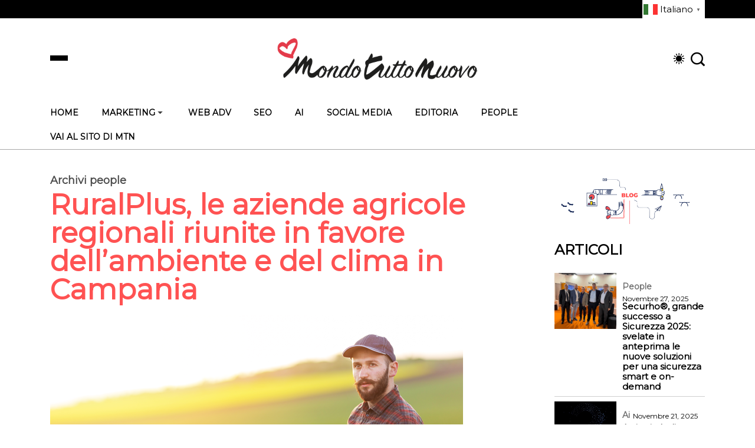

--- FILE ---
content_type: text/html; charset=UTF-8
request_url: https://blog.mtncompany.it/ruralplus-le-aziende-agricole-regionali-riunite-favore-dellambiente-del-clima-campania/
body_size: 18144
content:
<!DOCTYPE html>
  <html lang="it-IT"> 
    <head>
        <meta charset="UTF-8">
        <meta name="viewport" content="width=device-width, initial-scale=1, maximum-scale=1">
		<meta name='robots' content='index, follow, max-image-preview:large, max-snippet:-1, max-video-preview:-1' />

<!-- Google Tag Manager for WordPress by gtm4wp.com -->
<script data-cfasync="false" data-pagespeed-no-defer>
	var gtm4wp_datalayer_name = "dataLayer";
	var dataLayer = dataLayer || [];
</script>
<!-- End Google Tag Manager for WordPress by gtm4wp.com -->
	<!-- This site is optimized with the Yoast SEO plugin v20.12 - https://yoast.com/wordpress/plugins/seo/ -->
	<title>RuralPlus, le aziende agricole regionali riunite in favore dell&#039;ambiente e del clima in Campania</title>
	<meta name="description" content="RidUrre la distanza tra RicercA e imprese agricoLe: è questa la finalità del progetto RURAL, di cui MTN Company si occupa dello sviluppo di un portale web." />
	<link rel="canonical" href="https://blog.mtncompany.it/ruralplus-le-aziende-agricole-regionali-riunite-favore-dellambiente-del-clima-campania/" />
	<meta property="og:locale" content="it_IT" />
	<meta property="og:type" content="article" />
	<meta property="og:title" content="RuralPlus, le aziende agricole regionali riunite in favore dell&#039;ambiente e del clima in Campania" />
	<meta property="og:description" content="RidUrre la distanza tra RicercA e imprese agricoLe: è questa la finalità del progetto RURAL, rientrante nel Programma di Sviluppo Rurale 2014-2020 della Regione Campania - Tipologia 16.5.1, di cui MTN Company si è aggiudicata l&#039;avviso pubblico per il &quot;Supporto per lo sviluppo di un portale web e progettazione di azioni di animazione&quot;." />
	<meta property="og:url" content="https://blog.mtncompany.it/ruralplus-le-aziende-agricole-regionali-riunite-favore-dellambiente-del-clima-campania/" />
	<meta property="og:site_name" content="MTN Company" />
	<meta property="article:publisher" content="https://www.facebook.com/mtncompany/" />
	<meta property="article:published_time" content="2019-03-21T16:28:59+00:00" />
	<meta property="article:modified_time" content="2022-12-28T12:06:55+00:00" />
	<meta property="og:image" content="http://blog.mtncompany.it/wp-content/uploads/2019/03/ruralplus_mtn_.png" />
	<meta name="author" content="mtncompany" />
	<meta name="twitter:card" content="summary_large_image" />
	<meta name="twitter:creator" content="@mtncompany" />
	<meta name="twitter:site" content="@mtncompany" />
	<meta name="twitter:label1" content="Scritto da" />
	<meta name="twitter:data1" content="mtncompany" />
	<meta name="twitter:label2" content="Tempo di lettura stimato" />
	<meta name="twitter:data2" content="2 minuti" />
	<script type="application/ld+json" class="yoast-schema-graph">{"@context":"https://schema.org","@graph":[{"@type":"WebPage","@id":"https://blog.mtncompany.it/ruralplus-le-aziende-agricole-regionali-riunite-favore-dellambiente-del-clima-campania/","url":"https://blog.mtncompany.it/ruralplus-le-aziende-agricole-regionali-riunite-favore-dellambiente-del-clima-campania/","name":"RuralPlus, le aziende agricole regionali riunite in favore dell'ambiente e del clima in Campania","isPartOf":{"@id":"https://blog.mtncompany.it/#website"},"primaryImageOfPage":{"@id":"https://blog.mtncompany.it/ruralplus-le-aziende-agricole-regionali-riunite-favore-dellambiente-del-clima-campania/#primaryimage"},"image":{"@id":"https://blog.mtncompany.it/ruralplus-le-aziende-agricole-regionali-riunite-favore-dellambiente-del-clima-campania/#primaryimage"},"thumbnailUrl":"https://blog.mtncompany.it/wp-content/uploads/2019/03/ruralplus_mtn.png","datePublished":"2019-03-21T16:28:59+00:00","dateModified":"2022-12-28T12:06:55+00:00","author":{"@id":"https://blog.mtncompany.it/#/schema/person/71e5abe68ab8e20a4c0b30b3ebd5eaa3"},"description":"RidUrre la distanza tra RicercA e imprese agricoLe: è questa la finalità del progetto RURAL, di cui MTN Company si occupa dello sviluppo di un portale web.","breadcrumb":{"@id":"https://blog.mtncompany.it/ruralplus-le-aziende-agricole-regionali-riunite-favore-dellambiente-del-clima-campania/#breadcrumb"},"inLanguage":"it-IT","potentialAction":[{"@type":"ReadAction","target":["https://blog.mtncompany.it/ruralplus-le-aziende-agricole-regionali-riunite-favore-dellambiente-del-clima-campania/"]}]},{"@type":"ImageObject","inLanguage":"it-IT","@id":"https://blog.mtncompany.it/ruralplus-le-aziende-agricole-regionali-riunite-favore-dellambiente-del-clima-campania/#primaryimage","url":"https://blog.mtncompany.it/wp-content/uploads/2019/03/ruralplus_mtn.png","contentUrl":"https://blog.mtncompany.it/wp-content/uploads/2019/03/ruralplus_mtn.png","width":700,"height":410},{"@type":"BreadcrumbList","@id":"https://blog.mtncompany.it/ruralplus-le-aziende-agricole-regionali-riunite-favore-dellambiente-del-clima-campania/#breadcrumb","itemListElement":[{"@type":"ListItem","position":1,"name":"Home","item":"https://blog.mtncompany.it/"},{"@type":"ListItem","position":2,"name":"RuralPlus, le aziende agricole regionali riunite in favore dell&#8217;ambiente e del clima in Campania"}]},{"@type":"WebSite","@id":"https://blog.mtncompany.it/#website","url":"https://blog.mtncompany.it/","name":"MTN Company","description":"Marketing, Web &amp; Social Media","potentialAction":[{"@type":"SearchAction","target":{"@type":"EntryPoint","urlTemplate":"https://blog.mtncompany.it/?s={search_term_string}"},"query-input":"required name=search_term_string"}],"inLanguage":"it-IT"},{"@type":"Person","@id":"https://blog.mtncompany.it/#/schema/person/71e5abe68ab8e20a4c0b30b3ebd5eaa3","name":"mtncompany","image":{"@type":"ImageObject","inLanguage":"it-IT","@id":"https://blog.mtncompany.it/#/schema/person/image/","url":"https://secure.gravatar.com/avatar/9080bdd6c9bc07dc1273386121297850?s=96&d=mm&r=g","contentUrl":"https://secure.gravatar.com/avatar/9080bdd6c9bc07dc1273386121297850?s=96&d=mm&r=g","caption":"mtncompany"}}]}</script>
	<!-- / Yoast SEO plugin. -->


<link rel='dns-prefetch' href='//static.addtoany.com' />
<link rel='dns-prefetch' href='//cdnjs.cloudflare.com' />
<link rel='dns-prefetch' href='//fonts.googleapis.com' />
<link rel="alternate" type="application/rss+xml" title="MTN Company &raquo; Feed" href="https://blog.mtncompany.it/feed/" />
<link rel="alternate" type="application/rss+xml" title="MTN Company &raquo; Feed dei commenti" href="https://blog.mtncompany.it/comments/feed/" />
<script type="text/javascript">
window._wpemojiSettings = {"baseUrl":"https:\/\/s.w.org\/images\/core\/emoji\/14.0.0\/72x72\/","ext":".png","svgUrl":"https:\/\/s.w.org\/images\/core\/emoji\/14.0.0\/svg\/","svgExt":".svg","source":{"concatemoji":"https:\/\/blog.mtncompany.it\/wp-includes\/js\/wp-emoji-release.min.js?ver=6.1.3"}};
/*! This file is auto-generated */
!function(e,a,t){var n,r,o,i=a.createElement("canvas"),p=i.getContext&&i.getContext("2d");function s(e,t){var a=String.fromCharCode,e=(p.clearRect(0,0,i.width,i.height),p.fillText(a.apply(this,e),0,0),i.toDataURL());return p.clearRect(0,0,i.width,i.height),p.fillText(a.apply(this,t),0,0),e===i.toDataURL()}function c(e){var t=a.createElement("script");t.src=e,t.defer=t.type="text/javascript",a.getElementsByTagName("head")[0].appendChild(t)}for(o=Array("flag","emoji"),t.supports={everything:!0,everythingExceptFlag:!0},r=0;r<o.length;r++)t.supports[o[r]]=function(e){if(p&&p.fillText)switch(p.textBaseline="top",p.font="600 32px Arial",e){case"flag":return s([127987,65039,8205,9895,65039],[127987,65039,8203,9895,65039])?!1:!s([55356,56826,55356,56819],[55356,56826,8203,55356,56819])&&!s([55356,57332,56128,56423,56128,56418,56128,56421,56128,56430,56128,56423,56128,56447],[55356,57332,8203,56128,56423,8203,56128,56418,8203,56128,56421,8203,56128,56430,8203,56128,56423,8203,56128,56447]);case"emoji":return!s([129777,127995,8205,129778,127999],[129777,127995,8203,129778,127999])}return!1}(o[r]),t.supports.everything=t.supports.everything&&t.supports[o[r]],"flag"!==o[r]&&(t.supports.everythingExceptFlag=t.supports.everythingExceptFlag&&t.supports[o[r]]);t.supports.everythingExceptFlag=t.supports.everythingExceptFlag&&!t.supports.flag,t.DOMReady=!1,t.readyCallback=function(){t.DOMReady=!0},t.supports.everything||(n=function(){t.readyCallback()},a.addEventListener?(a.addEventListener("DOMContentLoaded",n,!1),e.addEventListener("load",n,!1)):(e.attachEvent("onload",n),a.attachEvent("onreadystatechange",function(){"complete"===a.readyState&&t.readyCallback()})),(e=t.source||{}).concatemoji?c(e.concatemoji):e.wpemoji&&e.twemoji&&(c(e.twemoji),c(e.wpemoji)))}(window,document,window._wpemojiSettings);
</script>
<style type="text/css">
img.wp-smiley,
img.emoji {
	display: inline !important;
	border: none !important;
	box-shadow: none !important;
	height: 1em !important;
	width: 1em !important;
	margin: 0 0.07em !important;
	vertical-align: -0.1em !important;
	background: none !important;
	padding: 0 !important;
}
</style>
	<link rel='stylesheet' id='wp-block-library-css' href='https://blog.mtncompany.it/wp-includes/css/dist/block-library/style.min.css?ver=6.1.3' type='text/css' media='all' />
<style id='wp-block-library-theme-inline-css' type='text/css'>
.wp-block-audio figcaption{color:#555;font-size:13px;text-align:center}.is-dark-theme .wp-block-audio figcaption{color:hsla(0,0%,100%,.65)}.wp-block-audio{margin:0 0 1em}.wp-block-code{border:1px solid #ccc;border-radius:4px;font-family:Menlo,Consolas,monaco,monospace;padding:.8em 1em}.wp-block-embed figcaption{color:#555;font-size:13px;text-align:center}.is-dark-theme .wp-block-embed figcaption{color:hsla(0,0%,100%,.65)}.wp-block-embed{margin:0 0 1em}.blocks-gallery-caption{color:#555;font-size:13px;text-align:center}.is-dark-theme .blocks-gallery-caption{color:hsla(0,0%,100%,.65)}.wp-block-image figcaption{color:#555;font-size:13px;text-align:center}.is-dark-theme .wp-block-image figcaption{color:hsla(0,0%,100%,.65)}.wp-block-image{margin:0 0 1em}.wp-block-pullquote{border-top:4px solid;border-bottom:4px solid;margin-bottom:1.75em;color:currentColor}.wp-block-pullquote__citation,.wp-block-pullquote cite,.wp-block-pullquote footer{color:currentColor;text-transform:uppercase;font-size:.8125em;font-style:normal}.wp-block-quote{border-left:.25em solid;margin:0 0 1.75em;padding-left:1em}.wp-block-quote cite,.wp-block-quote footer{color:currentColor;font-size:.8125em;position:relative;font-style:normal}.wp-block-quote.has-text-align-right{border-left:none;border-right:.25em solid;padding-left:0;padding-right:1em}.wp-block-quote.has-text-align-center{border:none;padding-left:0}.wp-block-quote.is-large,.wp-block-quote.is-style-large,.wp-block-quote.is-style-plain{border:none}.wp-block-search .wp-block-search__label{font-weight:700}.wp-block-search__button{border:1px solid #ccc;padding:.375em .625em}:where(.wp-block-group.has-background){padding:1.25em 2.375em}.wp-block-separator.has-css-opacity{opacity:.4}.wp-block-separator{border:none;border-bottom:2px solid;margin-left:auto;margin-right:auto}.wp-block-separator.has-alpha-channel-opacity{opacity:1}.wp-block-separator:not(.is-style-wide):not(.is-style-dots){width:100px}.wp-block-separator.has-background:not(.is-style-dots){border-bottom:none;height:1px}.wp-block-separator.has-background:not(.is-style-wide):not(.is-style-dots){height:2px}.wp-block-table{margin:"0 0 1em 0"}.wp-block-table thead{border-bottom:3px solid}.wp-block-table tfoot{border-top:3px solid}.wp-block-table td,.wp-block-table th{word-break:normal}.wp-block-table figcaption{color:#555;font-size:13px;text-align:center}.is-dark-theme .wp-block-table figcaption{color:hsla(0,0%,100%,.65)}.wp-block-video figcaption{color:#555;font-size:13px;text-align:center}.is-dark-theme .wp-block-video figcaption{color:hsla(0,0%,100%,.65)}.wp-block-video{margin:0 0 1em}.wp-block-template-part.has-background{padding:1.25em 2.375em;margin-top:0;margin-bottom:0}
</style>
<link rel='stylesheet' id='classic-theme-styles-css' href='https://blog.mtncompany.it/wp-includes/css/classic-themes.min.css?ver=1' type='text/css' media='all' />
<style id='global-styles-inline-css' type='text/css'>
body{--wp--preset--color--black: #000000;--wp--preset--color--cyan-bluish-gray: #abb8c3;--wp--preset--color--white: #ffffff;--wp--preset--color--pale-pink: #f78da7;--wp--preset--color--vivid-red: #cf2e2e;--wp--preset--color--luminous-vivid-orange: #ff6900;--wp--preset--color--luminous-vivid-amber: #fcb900;--wp--preset--color--light-green-cyan: #7bdcb5;--wp--preset--color--vivid-green-cyan: #00d084;--wp--preset--color--pale-cyan-blue: #8ed1fc;--wp--preset--color--vivid-cyan-blue: #0693e3;--wp--preset--color--vivid-purple: #9b51e0;--wp--preset--gradient--vivid-cyan-blue-to-vivid-purple: linear-gradient(135deg,rgba(6,147,227,1) 0%,rgb(155,81,224) 100%);--wp--preset--gradient--light-green-cyan-to-vivid-green-cyan: linear-gradient(135deg,rgb(122,220,180) 0%,rgb(0,208,130) 100%);--wp--preset--gradient--luminous-vivid-amber-to-luminous-vivid-orange: linear-gradient(135deg,rgba(252,185,0,1) 0%,rgba(255,105,0,1) 100%);--wp--preset--gradient--luminous-vivid-orange-to-vivid-red: linear-gradient(135deg,rgba(255,105,0,1) 0%,rgb(207,46,46) 100%);--wp--preset--gradient--very-light-gray-to-cyan-bluish-gray: linear-gradient(135deg,rgb(238,238,238) 0%,rgb(169,184,195) 100%);--wp--preset--gradient--cool-to-warm-spectrum: linear-gradient(135deg,rgb(74,234,220) 0%,rgb(151,120,209) 20%,rgb(207,42,186) 40%,rgb(238,44,130) 60%,rgb(251,105,98) 80%,rgb(254,248,76) 100%);--wp--preset--gradient--blush-light-purple: linear-gradient(135deg,rgb(255,206,236) 0%,rgb(152,150,240) 100%);--wp--preset--gradient--blush-bordeaux: linear-gradient(135deg,rgb(254,205,165) 0%,rgb(254,45,45) 50%,rgb(107,0,62) 100%);--wp--preset--gradient--luminous-dusk: linear-gradient(135deg,rgb(255,203,112) 0%,rgb(199,81,192) 50%,rgb(65,88,208) 100%);--wp--preset--gradient--pale-ocean: linear-gradient(135deg,rgb(255,245,203) 0%,rgb(182,227,212) 50%,rgb(51,167,181) 100%);--wp--preset--gradient--electric-grass: linear-gradient(135deg,rgb(202,248,128) 0%,rgb(113,206,126) 100%);--wp--preset--gradient--midnight: linear-gradient(135deg,rgb(2,3,129) 0%,rgb(40,116,252) 100%);--wp--preset--duotone--dark-grayscale: url('#wp-duotone-dark-grayscale');--wp--preset--duotone--grayscale: url('#wp-duotone-grayscale');--wp--preset--duotone--purple-yellow: url('#wp-duotone-purple-yellow');--wp--preset--duotone--blue-red: url('#wp-duotone-blue-red');--wp--preset--duotone--midnight: url('#wp-duotone-midnight');--wp--preset--duotone--magenta-yellow: url('#wp-duotone-magenta-yellow');--wp--preset--duotone--purple-green: url('#wp-duotone-purple-green');--wp--preset--duotone--blue-orange: url('#wp-duotone-blue-orange');--wp--preset--font-size--small: 13px;--wp--preset--font-size--medium: 20px;--wp--preset--font-size--large: 36px;--wp--preset--font-size--x-large: 42px;--wp--preset--spacing--20: 0.44rem;--wp--preset--spacing--30: 0.67rem;--wp--preset--spacing--40: 1rem;--wp--preset--spacing--50: 1.5rem;--wp--preset--spacing--60: 2.25rem;--wp--preset--spacing--70: 3.38rem;--wp--preset--spacing--80: 5.06rem;}:where(.is-layout-flex){gap: 0.5em;}body .is-layout-flow > .alignleft{float: left;margin-inline-start: 0;margin-inline-end: 2em;}body .is-layout-flow > .alignright{float: right;margin-inline-start: 2em;margin-inline-end: 0;}body .is-layout-flow > .aligncenter{margin-left: auto !important;margin-right: auto !important;}body .is-layout-constrained > .alignleft{float: left;margin-inline-start: 0;margin-inline-end: 2em;}body .is-layout-constrained > .alignright{float: right;margin-inline-start: 2em;margin-inline-end: 0;}body .is-layout-constrained > .aligncenter{margin-left: auto !important;margin-right: auto !important;}body .is-layout-constrained > :where(:not(.alignleft):not(.alignright):not(.alignfull)){max-width: var(--wp--style--global--content-size);margin-left: auto !important;margin-right: auto !important;}body .is-layout-constrained > .alignwide{max-width: var(--wp--style--global--wide-size);}body .is-layout-flex{display: flex;}body .is-layout-flex{flex-wrap: wrap;align-items: center;}body .is-layout-flex > *{margin: 0;}:where(.wp-block-columns.is-layout-flex){gap: 2em;}.has-black-color{color: var(--wp--preset--color--black) !important;}.has-cyan-bluish-gray-color{color: var(--wp--preset--color--cyan-bluish-gray) !important;}.has-white-color{color: var(--wp--preset--color--white) !important;}.has-pale-pink-color{color: var(--wp--preset--color--pale-pink) !important;}.has-vivid-red-color{color: var(--wp--preset--color--vivid-red) !important;}.has-luminous-vivid-orange-color{color: var(--wp--preset--color--luminous-vivid-orange) !important;}.has-luminous-vivid-amber-color{color: var(--wp--preset--color--luminous-vivid-amber) !important;}.has-light-green-cyan-color{color: var(--wp--preset--color--light-green-cyan) !important;}.has-vivid-green-cyan-color{color: var(--wp--preset--color--vivid-green-cyan) !important;}.has-pale-cyan-blue-color{color: var(--wp--preset--color--pale-cyan-blue) !important;}.has-vivid-cyan-blue-color{color: var(--wp--preset--color--vivid-cyan-blue) !important;}.has-vivid-purple-color{color: var(--wp--preset--color--vivid-purple) !important;}.has-black-background-color{background-color: var(--wp--preset--color--black) !important;}.has-cyan-bluish-gray-background-color{background-color: var(--wp--preset--color--cyan-bluish-gray) !important;}.has-white-background-color{background-color: var(--wp--preset--color--white) !important;}.has-pale-pink-background-color{background-color: var(--wp--preset--color--pale-pink) !important;}.has-vivid-red-background-color{background-color: var(--wp--preset--color--vivid-red) !important;}.has-luminous-vivid-orange-background-color{background-color: var(--wp--preset--color--luminous-vivid-orange) !important;}.has-luminous-vivid-amber-background-color{background-color: var(--wp--preset--color--luminous-vivid-amber) !important;}.has-light-green-cyan-background-color{background-color: var(--wp--preset--color--light-green-cyan) !important;}.has-vivid-green-cyan-background-color{background-color: var(--wp--preset--color--vivid-green-cyan) !important;}.has-pale-cyan-blue-background-color{background-color: var(--wp--preset--color--pale-cyan-blue) !important;}.has-vivid-cyan-blue-background-color{background-color: var(--wp--preset--color--vivid-cyan-blue) !important;}.has-vivid-purple-background-color{background-color: var(--wp--preset--color--vivid-purple) !important;}.has-black-border-color{border-color: var(--wp--preset--color--black) !important;}.has-cyan-bluish-gray-border-color{border-color: var(--wp--preset--color--cyan-bluish-gray) !important;}.has-white-border-color{border-color: var(--wp--preset--color--white) !important;}.has-pale-pink-border-color{border-color: var(--wp--preset--color--pale-pink) !important;}.has-vivid-red-border-color{border-color: var(--wp--preset--color--vivid-red) !important;}.has-luminous-vivid-orange-border-color{border-color: var(--wp--preset--color--luminous-vivid-orange) !important;}.has-luminous-vivid-amber-border-color{border-color: var(--wp--preset--color--luminous-vivid-amber) !important;}.has-light-green-cyan-border-color{border-color: var(--wp--preset--color--light-green-cyan) !important;}.has-vivid-green-cyan-border-color{border-color: var(--wp--preset--color--vivid-green-cyan) !important;}.has-pale-cyan-blue-border-color{border-color: var(--wp--preset--color--pale-cyan-blue) !important;}.has-vivid-cyan-blue-border-color{border-color: var(--wp--preset--color--vivid-cyan-blue) !important;}.has-vivid-purple-border-color{border-color: var(--wp--preset--color--vivid-purple) !important;}.has-vivid-cyan-blue-to-vivid-purple-gradient-background{background: var(--wp--preset--gradient--vivid-cyan-blue-to-vivid-purple) !important;}.has-light-green-cyan-to-vivid-green-cyan-gradient-background{background: var(--wp--preset--gradient--light-green-cyan-to-vivid-green-cyan) !important;}.has-luminous-vivid-amber-to-luminous-vivid-orange-gradient-background{background: var(--wp--preset--gradient--luminous-vivid-amber-to-luminous-vivid-orange) !important;}.has-luminous-vivid-orange-to-vivid-red-gradient-background{background: var(--wp--preset--gradient--luminous-vivid-orange-to-vivid-red) !important;}.has-very-light-gray-to-cyan-bluish-gray-gradient-background{background: var(--wp--preset--gradient--very-light-gray-to-cyan-bluish-gray) !important;}.has-cool-to-warm-spectrum-gradient-background{background: var(--wp--preset--gradient--cool-to-warm-spectrum) !important;}.has-blush-light-purple-gradient-background{background: var(--wp--preset--gradient--blush-light-purple) !important;}.has-blush-bordeaux-gradient-background{background: var(--wp--preset--gradient--blush-bordeaux) !important;}.has-luminous-dusk-gradient-background{background: var(--wp--preset--gradient--luminous-dusk) !important;}.has-pale-ocean-gradient-background{background: var(--wp--preset--gradient--pale-ocean) !important;}.has-electric-grass-gradient-background{background: var(--wp--preset--gradient--electric-grass) !important;}.has-midnight-gradient-background{background: var(--wp--preset--gradient--midnight) !important;}.has-small-font-size{font-size: var(--wp--preset--font-size--small) !important;}.has-medium-font-size{font-size: var(--wp--preset--font-size--medium) !important;}.has-large-font-size{font-size: var(--wp--preset--font-size--large) !important;}.has-x-large-font-size{font-size: var(--wp--preset--font-size--x-large) !important;}
.wp-block-navigation a:where(:not(.wp-element-button)){color: inherit;}
:where(.wp-block-columns.is-layout-flex){gap: 2em;}
.wp-block-pullquote{font-size: 1.5em;line-height: 1.6;}
</style>
<link rel='stylesheet' id='contact-form-7-css' href='https://blog.mtncompany.it/wp-content/plugins/contact-form-7/includes/css/styles.css?ver=5.7.7' type='text/css' media='all' />
<link rel='stylesheet' id='toc-screen-css' href='https://blog.mtncompany.it/wp-content/plugins/table-of-contents-plus/screen.min.css?ver=2302' type='text/css' media='all' />
<link rel='stylesheet' id='math-captcha-frontend-css' href='https://blog.mtncompany.it/wp-content/plugins/wp-advanced-math-captcha/css/frontend.css?ver=6.1.3' type='text/css' media='all' />
<link rel='stylesheet' id='font-awesome-lib-css' href='https://blog.mtncompany.it/wp-content/themes/vibenews/assets/css/font-awesome.css?ver=6.1.3' type='text/css' media='all' />
<link rel='stylesheet' id='icon-font-css' href='https://blog.mtncompany.it/wp-content/themes/vibenews/assets/css/icon-font.css?ver=6.1.3' type='text/css' media='all' />
<link rel='stylesheet' id='remix-icon-css' href='https://blog.mtncompany.it/wp-content/themes/vibenews/assets/css/remixicon.css?ver=6.1.3' type='text/css' media='all' />
<link rel='stylesheet' id='animate-css' href='https://blog.mtncompany.it/wp-content/themes/vibenews/assets/css/animate.css?ver=6.1.3' type='text/css' media='all' />
<link rel='stylesheet' id='magnific-popup-css' href='https://blog.mtncompany.it/wp-content/themes/vibenews/assets/css/magnific-popup.css?ver=6.1.3' type='text/css' media='all' />
<link rel='stylesheet' id='owl-carousel-css' href='https://blog.mtncompany.it/wp-content/themes/vibenews/assets/css/owl.carousel.min.css?ver=6.1.3' type='text/css' media='all' />
<link rel='stylesheet' id='owl-theme-css' href='https://blog.mtncompany.it/wp-content/themes/vibenews/assets/css/owl.theme.min.css?ver=6.1.3' type='text/css' media='all' />
<link rel='stylesheet' id='slick-css' href='https://blog.mtncompany.it/wp-content/themes/vibenews/assets/css/slick.css?ver=6.1.3' type='text/css' media='all' />
<link rel='stylesheet' id='slicknav-css' href='https://blog.mtncompany.it/wp-content/themes/vibenews/assets/css/slicknav.css?ver=6.1.3' type='text/css' media='all' />
<link rel='stylesheet' id='swiper-css' href='https://blog.mtncompany.it/wp-content/themes/vibenews/assets/css/swiper.min.css?ver=6.1.3' type='text/css' media='all' />
<link rel='stylesheet' id='flickity-css' href='https://blog.mtncompany.it/wp-content/themes/vibenews/assets/css/flickity.min.css?ver=6.1.3' type='text/css' media='all' />
<link rel='stylesheet' id='bootstrap-css' href='https://blog.mtncompany.it/wp-content/themes/vibenews/assets/css/bootstrap.min.css?ver=4.0' type='text/css' media='all' />
<link rel='stylesheet' id='theme-fonts-css' href='https://blog.mtncompany.it/wp-content/themes/vibenews/assets/css/theme-fonts.css?ver=1.0' type='text/css' media='all' />
<link rel='stylesheet' id='vibenews-main-css' href='https://blog.mtncompany.it/wp-content/themes/vibenews/assets/css/main.css?ver=6.1.3' type='text/css' media='all' />
<link rel='stylesheet' id='vibenews-responsive-css' href='https://blog.mtncompany.it/wp-content/themes/vibenews/assets/css/responsive.css?ver=6.1.3' type='text/css' media='all' />
<link rel='stylesheet' id='vibenews-style-css' href='https://blog.mtncompany.it/wp-content/themes/vibenews-child/style.css?ver=6.1.3' type='text/css' media='all' />
<link rel='stylesheet' id='vibenews-custom-style-css' href='https://blog.mtncompany.it/wp-content/themes/vibenews/assets/css/custom-style.css?ver=6.1.3' type='text/css' media='all' />
<style id='vibenews-custom-style-inline-css' type='text/css'>

					.cat-item-174 span.post_count {background-color : #ffbc00 !important;} 
				
					.cat-item-72 span.post_count {background-color : #ffbc00 !important;} 
				
					.cat-item-9 span.post_count {background-color : #ffbc00 !important;} 
				
					.cat-item-2 span.post_count {background-color : #ffbc00 !important;} 
				
					.cat-item-1 span.post_count {background-color : #ffbc00 !important;} 
				
					.cat-item-4 span.post_count {background-color : #ffbc00 !important;} 
				
					.cat-item-3 span.post_count {background-color : #ffbc00 !important;} 
				
					.cat-item-58 span.post_count {background-color : #ffbc00 !important;} 
				
					.cat-item-5 span.post_count {background-color : #ffbc00 !important;} 
				
					.cat-item-47 span.post_count {background-color : #ffbc00 !important;} 
				
</style>
<link rel='stylesheet' id='vibenews-child-style-css' href='https://blog.mtncompany.it/wp-content/themes/vibenews-child/style.css' type='text/css' media='all' />
<link rel='stylesheet' id='addtoany-css' href='https://blog.mtncompany.it/wp-content/plugins/add-to-any/addtoany.min.css?ver=1.16' type='text/css' media='all' />
<link rel='stylesheet' id='font-awesome-6-css' href='https://cdnjs.cloudflare.com/ajax/libs/font-awesome/6.6.0/css/all.min.css?ver=6.6.0' type='text/css' media='all' />
<link rel='stylesheet' id='csf-google-web-fonts-css' href='//fonts.googleapis.com/css?family=Montserrat:400&#038;display=swap' type='text/css' media='all' />
<script type='text/javascript' id='addtoany-core-js-before'>
window.a2a_config=window.a2a_config||{};a2a_config.callbacks=[];a2a_config.overlays=[];a2a_config.templates={};a2a_localize = {
	Share: "Condividi",
	Save: "Salva",
	Subscribe: "Abbonati",
	Email: "Email",
	Bookmark: "Segnalibro",
	ShowAll: "espandi",
	ShowLess: "comprimi",
	FindServices: "Trova servizi",
	FindAnyServiceToAddTo: "Trova subito un servizio da aggiungere",
	PoweredBy: "Powered by",
	ShareViaEmail: "Condividi via email",
	SubscribeViaEmail: "Iscriviti via email",
	BookmarkInYourBrowser: "Aggiungi ai segnalibri",
	BookmarkInstructions: "Premi Ctrl+D o \u2318+D per mettere questa pagina nei preferiti",
	AddToYourFavorites: "Aggiungi ai favoriti",
	SendFromWebOrProgram: "Invia da qualsiasi indirizzo email o programma di posta elettronica",
	EmailProgram: "Programma di posta elettronica",
	More: "Di più&#8230;",
	ThanksForSharing: "Grazie per la condivisione!",
	ThanksForFollowing: "Thanks for following!"
};

a2a_config.icon_color="#ff5252";
</script>
<script type='text/javascript' defer src='https://static.addtoany.com/menu/page.js' id='addtoany-core-js'></script>
<script type='text/javascript' src='https://blog.mtncompany.it/wp-includes/js/jquery/jquery.min.js?ver=3.6.1' id='jquery-core-js'></script>
<script type='text/javascript' src='https://blog.mtncompany.it/wp-includes/js/jquery/jquery-migrate.min.js?ver=3.3.2' id='jquery-migrate-js'></script>
<script type='text/javascript' defer src='https://blog.mtncompany.it/wp-content/plugins/add-to-any/addtoany.min.js?ver=1.1' id='addtoany-jquery-js'></script>
<link rel="https://api.w.org/" href="https://blog.mtncompany.it/wp-json/" /><link rel="alternate" type="application/json" href="https://blog.mtncompany.it/wp-json/wp/v2/posts/1123" /><link rel="EditURI" type="application/rsd+xml" title="RSD" href="https://blog.mtncompany.it/xmlrpc.php?rsd" />
<link rel="wlwmanifest" type="application/wlwmanifest+xml" href="https://blog.mtncompany.it/wp-includes/wlwmanifest.xml" />
<meta name="generator" content="WordPress 6.1.3" />
<link rel='shortlink' href='https://blog.mtncompany.it/?p=1123' />
<link rel="alternate" type="application/json+oembed" href="https://blog.mtncompany.it/wp-json/oembed/1.0/embed?url=https%3A%2F%2Fblog.mtncompany.it%2Fruralplus-le-aziende-agricole-regionali-riunite-favore-dellambiente-del-clima-campania%2F" />
<link rel="alternate" type="text/xml+oembed" href="https://blog.mtncompany.it/wp-json/oembed/1.0/embed?url=https%3A%2F%2Fblog.mtncompany.it%2Fruralplus-le-aziende-agricole-regionali-riunite-favore-dellambiente-del-clima-campania%2F&#038;format=xml" />

<!-- Google Tag Manager for WordPress by gtm4wp.com -->
<!-- GTM Container placement set to automatic -->
<script data-cfasync="false" data-pagespeed-no-defer>
	var dataLayer_content = {"pagePostType":"post","pagePostType2":"single-post","pageCategory":["archivi-people"],"pagePostAuthor":"mtncompany"};
	dataLayer.push( dataLayer_content );
</script>
<script data-cfasync="false" data-pagespeed-no-defer>
(function(w,d,s,l,i){w[l]=w[l]||[];w[l].push({'gtm.start':
new Date().getTime(),event:'gtm.js'});var f=d.getElementsByTagName(s)[0],
j=d.createElement(s),dl=l!='dataLayer'?'&l='+l:'';j.async=true;j.src=
'//www.googletagmanager.com/gtm.js?id='+i+dl;f.parentNode.insertBefore(j,f);
})(window,document,'script','dataLayer','GTM-P83845S');
</script>
<!-- End Google Tag Manager for WordPress by gtm4wp.com --><style type="text/css">body{font-family:"Montserrat";color:#555555;font-weight:normal;font-size:16px;line-height:26px;}h1{font-family:"Montserrat";color:#ff5252;font-weight:normal;font-size:42px;line-height:50px;}h2{font-family:"Montserrat";color:#ff5252;font-weight:normal;font-size:28px;line-height:36px;}h3{font-family:"Montserrat";color:#ff5252;font-weight:normal;font-size:24px;line-height:28px;}h4{font-family:"Montserrat";color:#ff5252;font-weight:normal;font-size:18px;line-height:28px;}h5{font-family:"Montserrat";color:#ff5252;font-weight:normal;font-size:14px;line-height:24px;}h6{font-family:"Montserrat";color:#ff5252;font-weight:normal;font-size:14px;line-height:28px;}.main-container.blog-spacing{padding-top:80px;padding-right:0px;padding-bottom:80px;padding-left:0px;}.main-container.cat-page-spacing{padding-top:80px;padding-right:0px;padding-bottom:80px;padding-left:0px;}.single-one-bwrap{padding-top:40px;padding-right:0px;padding-bottom:80px;padding-left:0px;}body{background-color:#fff;}body{color:#555555;}body.page .main-container{padding-top:80px;padding-right:0px;padding-bottom:80px;padding-left:0px;}</style><link rel="icon" href="https://blog.mtncompany.it/wp-content/uploads/2022/12/favicon.ico" sizes="32x32" />
<link rel="icon" href="https://blog.mtncompany.it/wp-content/uploads/2022/12/favicon.ico" sizes="192x192" />
<link rel="apple-touch-icon" href="https://blog.mtncompany.it/wp-content/uploads/2022/12/favicon.ico" />
<meta name="msapplication-TileImage" content="https://blog.mtncompany.it/wp-content/uploads/2022/12/favicon.ico" />
		<style type="text/css" id="wp-custom-css">
			.theme-logo-area,.nav-menu-wrapper .mainmenu ul>li:hover>a::before,.backto {
  /*background: #ff5252;*/
	 background: #fff;
}
.lv-header-bar-line{
	background:#000;
}

.wpcf7-form .wpcf7-submit
{
background:#ff5252;
cursor:pointer;
/*padding-left:15px;
padding-right:15px;*/
color:#fff;
border-radius:5px;
font-size:1.5em;
width: 30%;
}

blockquote::before, .blockquote::before {
    color: #ff5252;
    content: "\efcd";
    top: 5px;
    font-family: 'IcoFont' !important;
    font-size: 48px;
    line-height: 1;
}

.video-play-icon-wrap a {
    display: inline-block;
    background: #ff5252;
    color: #000000;
    width: 67px;
    height: 67px;
    border-radius: 50%;
    text-align: center;
    line-height: 67px;
}
.custom-col-videolist .video-play-icon-wrap a {
    display: inline-block;
    background: #ff5252;
    color: #000000;
    width: 48px;
    height: 48px;
    border-radius: 50%;
    text-align: center;
    line-height: 48px;
}
.elementor-1393 .elementor-element.elementor-element-06974fe .post-block-item-three .grid-content-top h3.post-title {
    font-family: "Oswald", Sans-serif;
    font-size: 36px;
    font-weight: 700;
    line-height: 39px;
}
.lv-header-bar-1 .panel-bar-box:hover .lv-header-bar-line {
    background: #000;
}

.ifont.mode-icon-change,.search-icon.theme-search-custom-iconn{
	color: #000;
}
.nav-menu-wrapper .mainmenu ul li a {
    font-family: "Montserrat";
    font-size: 14px;
    font-weight: 700;
    padding-right: 0.8rem;
}
h3.post-title{
	font-family: "Montserrat" !important;
}
.grid-content-top.post-block-item-three-inner{
	padding-top: 30px;
}
.elementor-1393 .elementor-element.elementor-element-06974fe .post-block-item-three .grid-content-top h3.post-title,.theme-post-block-blog-wrapper .post-block-item-three .grid-content-top h3.post-title{
	  font-size: 24px !important;
    line-height: 26px !important;
}
.news_tab_Block .nav-tabs .nav-link.active,.theme-latest-post-block-wrapper .post-time-box:before {
    background: #ff5252;
}
.theme-tab-one-wrapper .small-post-list-item-block .news-post-grid-content.grid-content-top.small-post-list-inner{
	padding-bottom:15px;
}
.see-all-btn a{
	  border-color: #ff5252;
    color: #ff5252;
}
.see-all-btn a:hover {
    background: #ff5252;
    color: #fff;
    border-color: #ff5252;
}
.theme-pagination-style ul.page-numbers li span.page-numbers{
	border-color: #ff5252;
}
.main-container .theme-pagination-style ul.page-numbers li span.current {
    background: #ff5252;
    border-color: #ff5252;
}

.main-container .theme-pagination-style ul.page-numbers li i {
    color: #ff5252;
}

.main-container .theme-pagination-style ul.page-numbers li a.page-numbers:hover {
    border-color: #ff5252;
    background-color: #ff5252;
}
footer.theme-footer-wrapper{
	background: #707070
}
p.copyright-text{ color:#fff;}		</style>
		    </head>
	
	
    <body class="post-template-default single single-post postid-1123 single-format-standard sidebar-active elementor-default elementor-kit-2830" >
		
		<svg xmlns="http://www.w3.org/2000/svg" viewBox="0 0 0 0" width="0" height="0" focusable="false" role="none" style="visibility: hidden; position: absolute; left: -9999px; overflow: hidden;" ><defs><filter id="wp-duotone-dark-grayscale"><feColorMatrix color-interpolation-filters="sRGB" type="matrix" values=" .299 .587 .114 0 0 .299 .587 .114 0 0 .299 .587 .114 0 0 .299 .587 .114 0 0 " /><feComponentTransfer color-interpolation-filters="sRGB" ><feFuncR type="table" tableValues="0 0.49803921568627" /><feFuncG type="table" tableValues="0 0.49803921568627" /><feFuncB type="table" tableValues="0 0.49803921568627" /><feFuncA type="table" tableValues="1 1" /></feComponentTransfer><feComposite in2="SourceGraphic" operator="in" /></filter></defs></svg><svg xmlns="http://www.w3.org/2000/svg" viewBox="0 0 0 0" width="0" height="0" focusable="false" role="none" style="visibility: hidden; position: absolute; left: -9999px; overflow: hidden;" ><defs><filter id="wp-duotone-grayscale"><feColorMatrix color-interpolation-filters="sRGB" type="matrix" values=" .299 .587 .114 0 0 .299 .587 .114 0 0 .299 .587 .114 0 0 .299 .587 .114 0 0 " /><feComponentTransfer color-interpolation-filters="sRGB" ><feFuncR type="table" tableValues="0 1" /><feFuncG type="table" tableValues="0 1" /><feFuncB type="table" tableValues="0 1" /><feFuncA type="table" tableValues="1 1" /></feComponentTransfer><feComposite in2="SourceGraphic" operator="in" /></filter></defs></svg><svg xmlns="http://www.w3.org/2000/svg" viewBox="0 0 0 0" width="0" height="0" focusable="false" role="none" style="visibility: hidden; position: absolute; left: -9999px; overflow: hidden;" ><defs><filter id="wp-duotone-purple-yellow"><feColorMatrix color-interpolation-filters="sRGB" type="matrix" values=" .299 .587 .114 0 0 .299 .587 .114 0 0 .299 .587 .114 0 0 .299 .587 .114 0 0 " /><feComponentTransfer color-interpolation-filters="sRGB" ><feFuncR type="table" tableValues="0.54901960784314 0.98823529411765" /><feFuncG type="table" tableValues="0 1" /><feFuncB type="table" tableValues="0.71764705882353 0.25490196078431" /><feFuncA type="table" tableValues="1 1" /></feComponentTransfer><feComposite in2="SourceGraphic" operator="in" /></filter></defs></svg><svg xmlns="http://www.w3.org/2000/svg" viewBox="0 0 0 0" width="0" height="0" focusable="false" role="none" style="visibility: hidden; position: absolute; left: -9999px; overflow: hidden;" ><defs><filter id="wp-duotone-blue-red"><feColorMatrix color-interpolation-filters="sRGB" type="matrix" values=" .299 .587 .114 0 0 .299 .587 .114 0 0 .299 .587 .114 0 0 .299 .587 .114 0 0 " /><feComponentTransfer color-interpolation-filters="sRGB" ><feFuncR type="table" tableValues="0 1" /><feFuncG type="table" tableValues="0 0.27843137254902" /><feFuncB type="table" tableValues="0.5921568627451 0.27843137254902" /><feFuncA type="table" tableValues="1 1" /></feComponentTransfer><feComposite in2="SourceGraphic" operator="in" /></filter></defs></svg><svg xmlns="http://www.w3.org/2000/svg" viewBox="0 0 0 0" width="0" height="0" focusable="false" role="none" style="visibility: hidden; position: absolute; left: -9999px; overflow: hidden;" ><defs><filter id="wp-duotone-midnight"><feColorMatrix color-interpolation-filters="sRGB" type="matrix" values=" .299 .587 .114 0 0 .299 .587 .114 0 0 .299 .587 .114 0 0 .299 .587 .114 0 0 " /><feComponentTransfer color-interpolation-filters="sRGB" ><feFuncR type="table" tableValues="0 0" /><feFuncG type="table" tableValues="0 0.64705882352941" /><feFuncB type="table" tableValues="0 1" /><feFuncA type="table" tableValues="1 1" /></feComponentTransfer><feComposite in2="SourceGraphic" operator="in" /></filter></defs></svg><svg xmlns="http://www.w3.org/2000/svg" viewBox="0 0 0 0" width="0" height="0" focusable="false" role="none" style="visibility: hidden; position: absolute; left: -9999px; overflow: hidden;" ><defs><filter id="wp-duotone-magenta-yellow"><feColorMatrix color-interpolation-filters="sRGB" type="matrix" values=" .299 .587 .114 0 0 .299 .587 .114 0 0 .299 .587 .114 0 0 .299 .587 .114 0 0 " /><feComponentTransfer color-interpolation-filters="sRGB" ><feFuncR type="table" tableValues="0.78039215686275 1" /><feFuncG type="table" tableValues="0 0.94901960784314" /><feFuncB type="table" tableValues="0.35294117647059 0.47058823529412" /><feFuncA type="table" tableValues="1 1" /></feComponentTransfer><feComposite in2="SourceGraphic" operator="in" /></filter></defs></svg><svg xmlns="http://www.w3.org/2000/svg" viewBox="0 0 0 0" width="0" height="0" focusable="false" role="none" style="visibility: hidden; position: absolute; left: -9999px; overflow: hidden;" ><defs><filter id="wp-duotone-purple-green"><feColorMatrix color-interpolation-filters="sRGB" type="matrix" values=" .299 .587 .114 0 0 .299 .587 .114 0 0 .299 .587 .114 0 0 .299 .587 .114 0 0 " /><feComponentTransfer color-interpolation-filters="sRGB" ><feFuncR type="table" tableValues="0.65098039215686 0.40392156862745" /><feFuncG type="table" tableValues="0 1" /><feFuncB type="table" tableValues="0.44705882352941 0.4" /><feFuncA type="table" tableValues="1 1" /></feComponentTransfer><feComposite in2="SourceGraphic" operator="in" /></filter></defs></svg><svg xmlns="http://www.w3.org/2000/svg" viewBox="0 0 0 0" width="0" height="0" focusable="false" role="none" style="visibility: hidden; position: absolute; left: -9999px; overflow: hidden;" ><defs><filter id="wp-duotone-blue-orange"><feColorMatrix color-interpolation-filters="sRGB" type="matrix" values=" .299 .587 .114 0 0 .299 .587 .114 0 0 .299 .587 .114 0 0 .299 .587 .114 0 0 " /><feComponentTransfer color-interpolation-filters="sRGB" ><feFuncR type="table" tableValues="0.098039215686275 1" /><feFuncG type="table" tableValues="0 0.66274509803922" /><feFuncB type="table" tableValues="0.84705882352941 0.41960784313725" /><feFuncA type="table" tableValues="1 1" /></feComponentTransfer><feComposite in2="SourceGraphic" operator="in" /></filter></defs></svg>
<!-- GTM Container placement set to automatic -->
<!-- Google Tag Manager (noscript) -->
				<noscript><iframe src="https://www.googletagmanager.com/ns.html?id=GTM-P83845S" height="0" width="0" style="display:none;visibility:hidden" aria-hidden="true"></iframe></noscript>
<!-- End Google Tag Manager (noscript) -->
		<!-- Theme Preloader -->
		
		<div class="body-inner-content">

		<div class="preheader">
			<div class="container containerPreHeader">
				<div class="gtranslate_wrapper" id="gt-wrapper-84920478"></div>			</div>
		</div>
		

			
<header id="theme-header-one" class="theme_header__main header-style-one">
    <div class="theme-logo-area">
        <div class="container">
            <div class="row align-items-center">
                <div class="col-lg-4 col-md-12">
                                        <div class="header_panel_nav_wrap">
                        <div class="lv-header-bar-1">
                            <div class="panel-bar-box">
                                <span class="lv-header-bar-line lv-header-bar-line-1"></span>
                                <span class="lv-header-bar-line lv-header-bar-line-2"></span>
                                <span class="lv-header-bar-line lv-header-bar-line-3"></span>
                            </div>
                        </div>
                    </div>
                                    </div>
                <div class="col-lg-4 col-md-12">
                    <div class="logo theme-logo">
                                                <a href="https://blog.mtncompany.it/" class="logo">
                        <img class="img-fluid" src="https://blog.mtncompany.it/wp-content/uploads/2022/12/mtn-company-blog-mondo-tutto-nuovo.png" alt="">
                        </a>
                                            </div>
                </div>
                <div class="col-lg-4">
                    <div class="header-right-content text-right">

                                                <div class="mode-switcher">
                            <i class="ifont mode-icon-change"></i>
                        </div>
                                                    
                        <div class="header_search_wrap">
                            <div class="search-icon theme-search-custom-iconn"><i class="icofont-search-1"></i></div>
                            <div id="theme-serach-box_Inner">
                                <div class="theme-serach-box_inner_wrapper d-flex align-items-center">
                                    <form role="search" method="get" id="searchform" class="search-form" action="https://blog.mtncompany.it/">
                                        <div class="form-group">
                                            <input type="text" class="search-input" id="popup-search" value="" name="s" placeholder="Type keywords here....." required />
                                        </div>
                                        <button type="submit" id="serach-popup-btn-box" class="search-button submit-btn"><i class="icofont-search-1"></i></button>
                                    </form>
                                </div>
                            </div>
                        </div>
                    </div>
                </div>
            </div>
        </div>
    </div>
    <div class="theme-navigation-area">
        <div class="container">
            <div class="row align-items-center">
                <div class="col-lg-10">
                    <div class="nav-menu-wrapper">
                        <div class="nav-wrapp-one">
                            <div class="vibenews-responsive-menu"></div>
                            <div class="mainmenu">
                                <nav class="nav-main-wrap"><ul id="primary-menu" class="theme-main-menu"><li id="menu-item-61" class="menu-item menu-item-type-custom menu-item-object-custom menu-item-home menu-item-61"><a href="https://blog.mtncompany.it/">Home</a></li>
<li id="menu-item-12" class="menu-item menu-item-type-taxonomy menu-item-object-category menu-item-has-children menu-item-12"><a href="https://blog.mtncompany.it/category/marketing/">Marketing</a>
<ul class="sub-menu">
	<li id="menu-item-2315" class="menu-item menu-item-type-taxonomy menu-item-object-category menu-item-2315"><a href="https://blog.mtncompany.it/category/marketing/web-marketing/">Web Marketing</a></li>
</ul>
</li>
<li id="menu-item-15" class="menu-item menu-item-type-taxonomy menu-item-object-category menu-item-15"><a href="https://blog.mtncompany.it/category/web-adv/">Web Adv</a></li>
<li id="menu-item-2314" class="menu-item menu-item-type-taxonomy menu-item-object-category menu-item-2314"><a href="https://blog.mtncompany.it/category/seo/">SEO</a></li>
<li id="menu-item-4019" class="menu-item menu-item-type-taxonomy menu-item-object-category menu-item-4019"><a href="https://blog.mtncompany.it/category/ai/">AI</a></li>
<li id="menu-item-14" class="menu-item menu-item-type-taxonomy menu-item-object-category menu-item-14"><a href="https://blog.mtncompany.it/category/social-media/">Social Media</a></li>
<li id="menu-item-80" class="menu-item menu-item-type-taxonomy menu-item-object-category menu-item-80"><a href="https://blog.mtncompany.it/category/editoria/">Editoria</a></li>
<li id="menu-item-2345" class="menu-item menu-item-type-taxonomy menu-item-object-category menu-item-2345"><a href="https://blog.mtncompany.it/category/news/">People</a></li>
<li id="menu-item-55" class="menu-item menu-item-type-custom menu-item-object-custom menu-item-55"><a href="https://www.mtncompany.it/">Vai al sito di MTN</a></li>
</ul></nav>                            </div>
                        </div>
                    </div>
                </div>
                <div class="col-lg-2">
                    <div class="header-user-wrap text-right">
                                            </div>
                </div>
            </div>
        </div>
    </div>
</header>
<!-- Panel Nav Content -->
<div class="vibenews-custom-panel-menu-wrapper">
    <div class="vibenews-custom-panel-box-wrap">
        <div class="vibenews-custom-panel-box-effect text-right">
            <div class="vibenews-custom-panel-close">
                <span class="vibenews-custom-panelclose-letter">Close<i class="ri-close-fill"></i></span>
            </div>
        </div>
        <div class="panel-nav-widgets-content-wrapper">
                        <div class="panel_nav_Widget">
                <div id="block-16" class="panel-widget widget widget_block widget_media_image">
<figure class="wp-block-image size-full is-resized"><img decoding="async" loading="lazy" src="https://blog.mtncompany.it/wp-content/uploads/2023/01/mtnblog-cuore-logo.png" alt="" class="wp-image-3211" width="100" height="100" srcset="https://blog.mtncompany.it/wp-content/uploads/2023/01/mtnblog-cuore-logo.png 100w, https://blog.mtncompany.it/wp-content/uploads/2023/01/mtnblog-cuore-logo-96x96.png 96w" sizes="(max-width: 100px) 100vw, 100px" /></figure>
</div><div id="vibenews_recent_post-2" class="panel-widget widget widget_vibenews_recent_post"><h4 class="widget-title">Articoli</h4>				
				<article class="post-small-list-wrap post-4092 post type-post status-publish format-standard has-post-thumbnail hentry category-news">
			
				<div class="small-post-list-item-block">
					
					<div class="news-post-grid-thumbnail">
						<a href="https://blog.mtncompany.it/securho-grande-successo-a-sicurezza-2025-svelate-in-anteprima-le-nuove-soluzioni-per-una-sicurezza-smart-e-on-demand/" class="news-post-grid-thumbnail-wrap">
							<img src="https://blog.mtncompany.it/wp-content/uploads/2025/11/securho_fiera2025.jpg" alt="Securho®, grande successo a Sicurezza 2025: svelate in anteprima le nuove soluzioni per una sicurezza smart e on-demand">
						</a>
					</div>
					
					<div class="news-post-grid-content grid-content-top small-post-list-inner">
					
						<div class="blog-post-meta-items post-block-meta-top">
							<div class="post-cat-box post-block-meta-cat">
							 
   
	 

	
	<a class="news-cat_Name" href="https://blog.mtncompany.it/category/news/">
		People	</a>
   
								</div>
							
							<div class="post-date-box post-block-meta-date">
							Novembre 27, 2025							</div>

						</div>
						
						<h3 class="post-title">
							<a href="https://blog.mtncompany.it/securho-grande-successo-a-sicurezza-2025-svelate-in-anteprima-le-nuove-soluzioni-per-una-sicurezza-smart-e-on-demand/">Securho®, grande successo a Sicurezza 2025: svelate in anteprima le nuove soluzioni per una sicurezza smart e on-demand</a>
						</h3>
					
						
					</div>
					
				</div>
			
			</article>
			
			

                				
				<article class="post-small-list-wrap post-4088 post type-post status-publish format-standard has-post-thumbnail hentry category-ai tag-ai tag-google tag-ia tag-intelligenza-artificiale">
			
				<div class="small-post-list-item-block">
					
					<div class="news-post-grid-thumbnail">
						<a href="https://blog.mtncompany.it/arriva-in-italia-gemini-3-pro-lia-avanzata-di-google/" class="news-post-grid-thumbnail-wrap">
							<img src="https://blog.mtncompany.it/wp-content/uploads/2025/11/gemini-3-pro.jpg" alt="Arriva in Italia Gemini 3 Pro, l’IA avanzata di Google">
						</a>
					</div>
					
					<div class="news-post-grid-content grid-content-top small-post-list-inner">
					
						<div class="blog-post-meta-items post-block-meta-top">
							<div class="post-cat-box post-block-meta-cat">
							 
   
	 

	
	<a class="news-cat_Name" href="https://blog.mtncompany.it/category/ai/">
		Ai	</a>
   
								</div>
							
							<div class="post-date-box post-block-meta-date">
							Novembre 21, 2025							</div>

						</div>
						
						<h3 class="post-title">
							<a href="https://blog.mtncompany.it/arriva-in-italia-gemini-3-pro-lia-avanzata-di-google/">Arriva in Italia Gemini 3 Pro, l’IA avanzata di Google</a>
						</h3>
					
						
					</div>
					
				</div>
			
			</article>
			
			

                				
				<article class="post-small-list-wrap post-4085 post type-post status-publish format-standard has-post-thumbnail hentry category-news">
			
				<div class="small-post-list-item-block">
					
					<div class="news-post-grid-thumbnail">
						<a href="https://blog.mtncompany.it/mancano-pochi-giorni-a-sicurezza-2025-vieni-a-scoprire-le-innovazioni-securho/" class="news-post-grid-thumbnail-wrap">
							<img src="https://blog.mtncompany.it/wp-content/uploads/2025/11/securho-fiera-sicurezza-milano-1.jpg" alt="Mancano pochi giorni a Sicurezza 2025, vieni a scoprire le innovazioni Securho®">
						</a>
					</div>
					
					<div class="news-post-grid-content grid-content-top small-post-list-inner">
					
						<div class="blog-post-meta-items post-block-meta-top">
							<div class="post-cat-box post-block-meta-cat">
							 
   
	 

	
	<a class="news-cat_Name" href="https://blog.mtncompany.it/category/news/">
		People	</a>
   
								</div>
							
							<div class="post-date-box post-block-meta-date">
							Novembre 14, 2025							</div>

						</div>
						
						<h3 class="post-title">
							<a href="https://blog.mtncompany.it/mancano-pochi-giorni-a-sicurezza-2025-vieni-a-scoprire-le-innovazioni-securho/">Mancano pochi giorni a Sicurezza 2025, vieni a scoprire le innovazioni Securho®</a>
						</h3>
					
						
					</div>
					
				</div>
			
			</article>
			
			

                				
				<article class="post-small-list-wrap post-4077 post type-post status-publish format-standard has-post-thumbnail hentry category-news tag-la-valle-dei-mulini tag-limoni-di-amalfi tag-merano-winefestival tag-salvatore-aceto">
			
				<div class="small-post-list-item-block">
					
					<div class="news-post-grid-thumbnail">
						<a href="https://blog.mtncompany.it/i-prodotti-amalfitani-protagonisti-al-merano-winefestival-il-trionfo-degli-agrumi-aceto/" class="news-post-grid-thumbnail-wrap">
							<img src="https://blog.mtncompany.it/wp-content/uploads/2025/11/salvatore-aceto-merano-winefestival.jpg" alt="I prodotti amalfitani protagonisti al Merano WineFestival, il trionfo degli agrumi Aceto">
						</a>
					</div>
					
					<div class="news-post-grid-content grid-content-top small-post-list-inner">
					
						<div class="blog-post-meta-items post-block-meta-top">
							<div class="post-cat-box post-block-meta-cat">
							 
   
	 

	
	<a class="news-cat_Name" href="https://blog.mtncompany.it/category/news/">
		People	</a>
   
								</div>
							
							<div class="post-date-box post-block-meta-date">
							Novembre 11, 2025							</div>

						</div>
						
						<h3 class="post-title">
							<a href="https://blog.mtncompany.it/i-prodotti-amalfitani-protagonisti-al-merano-winefestival-il-trionfo-degli-agrumi-aceto/">I prodotti amalfitani protagonisti al Merano WineFestival, il trionfo degli agrumi Aceto</a>
						</h3>
					
						
					</div>
					
				</div>
			
			</article>
			
			

                				
				<article class="post-small-list-wrap post-4072 post type-post status-publish format-standard has-post-thumbnail hentry category-seo tag-agenzia-di-comunicazione tag-agenzia-marketing tag-attivita-seo tag-backlinks tag-digital-marketing tag-link-building tag-seo-off-page">
			
				<div class="small-post-list-item-block">
					
					<div class="news-post-grid-thumbnail">
						<a href="https://blog.mtncompany.it/ottimizzazione-seo-off-page/" class="news-post-grid-thumbnail-wrap">
							<img src="https://blog.mtncompany.it/wp-content/uploads/2025/11/seo-off-page.jpg" alt="Ottimizzazione Seo off-page: come funziona">
						</a>
					</div>
					
					<div class="news-post-grid-content grid-content-top small-post-list-inner">
					
						<div class="blog-post-meta-items post-block-meta-top">
							<div class="post-cat-box post-block-meta-cat">
							 
   
	 

	
	<a class="news-cat_Name" href="https://blog.mtncompany.it/category/seo/">
		SEO	</a>
   
								</div>
							
							<div class="post-date-box post-block-meta-date">
							Novembre 6, 2025							</div>

						</div>
						
						<h3 class="post-title">
							<a href="https://blog.mtncompany.it/ottimizzazione-seo-off-page/">Ottimizzazione Seo off-page: come funziona</a>
						</h3>
					
						
					</div>
					
				</div>
			
			</article>
			
			

                				
			
				
            </div>			
			
            
            <div id="block-2" class="panel-widget widget widget_block"><div class="panel-nav-social">
<a href="https://www.facebook.com/mtncompany/" target="_blank"><i class="icofont-facebook"></i></a>
<a href="https://twitter.com/mtncompany" target="_blank"><i class="icofont-twitter"></i></a>
<a href="https://www.instagram.com/mtn.company/" target="_blank"><i class="icofont-instagram"></i></a>
<a href="https://www.pinterest.it/mtn_company/" target="_blank"><i class="icofont-pinterest"></i></a>
<a href="https://www.flickr.com/photos/mtncompany/" target="_blank"><i class="fab fa-flickr"></i></a>
<a href="https://www.youtube.com/channel/UCkYZEukkV2OSV1kyPq4t7Ig/videos"><i class="icofont-youtube"></i></a>
<a href="https://www.linkedin.com/company/mtncompany" target="_blank"><i class="icofont-linkedin"></i></a>
<a href="https://www.behance.net/mtncompany" target="_blank"><i class="icofont-behance"></i></a>
<a href="https://www.tiktok.com/login?redirect_url=https%3A%2F%2Fwww.tiktok.com%2F%40mtncompany&amp;lang=en&amp;enter_method=mandatory" target="_blank"><i class="fab fa-tiktok"></i></a>	
</div></div><div id="block-12" class="panel-widget widget widget_block widget_media_image">
<figure class="wp-block-image"><img alt=""/></figure>
</div><div id="block-13" class="panel-widget widget widget_block widget_media_image">
<figure class="wp-block-image"><img alt=""/></figure>
</div><div id="block-14" class="panel-widget widget widget_block widget_media_image">
<figure class="wp-block-image"><img alt=""/></figure>
</div><div id="block-15" class="panel-widget widget widget_block"></div>            </div>
                    </div>
    </div>
</div>
<div class="overlay"></div>
<!-- Panel Nav Content End -->		

	

<div id="main-content" class="bloglayout__One main-container blog-single post-layout-style2 single-one-bwrap"  role="main">
	<div class="container">
		<div class="row single-blog-content">

		<div class="col-lg-9 col-md-12">
		
			<article id="post-1123" class="post-content post-single post-1123 post type-post status-publish format-standard has-post-thumbnail hentry category-archivi-people">

				<div class="blog_layout_one_Top">
					<div class="post-header-style1">
						<header class="entry-header clearfix single-blog-header">
						
												<div class="blog-post-cat sblog_catt_design">
						 
   
	 

	
	<a class="news-cat_Name" href="https://blog.mtncompany.it/category/archivi-people/">
		Archivi people	</a>
   
							</div>
							
						
						<h1 class="post-title single_blog_inner__Title">
						RuralPlus, le aziende agricole regionali riunite in favore dell&#8217;ambiente e del clima in Campania						</h1>
						
							
						
												<div class="post-featured-image">
													<img class="img-fluid" src="https://blog.mtncompany.it/wp-content/uploads/2019/03/ruralplus_mtn.png" alt="RuralPlus, le aziende agricole regionali riunite in favore dell&#8217;ambiente e del clima in Campania">
													</div>
						
						<div class="theme-blog-details-meta-wrap">
							<div class="slider-meta-left">

								<div class="slider-meta-left-author">
									<img alt='' src='https://secure.gravatar.com/avatar/9080bdd6c9bc07dc1273386121297850?s=60&#038;d=mm&#038;r=g' srcset='https://secure.gravatar.com/avatar/9080bdd6c9bc07dc1273386121297850?s=120&#038;d=mm&#038;r=g 2x' class='avatar avatar-60 photo' height='60' width='60' loading='lazy' decoding='async'/>								</div>
								
								<div class="slider-meta-left-content">

									<div class="post-author-name-item">
										<span>By</span>mtncompany									</div>

									<ul class="slider-bottom-meta-list">
										<li class="slider-meta-date"><span>Published</span>Marzo 21, 2019</li>
									</ul>
								</div>
							</div>
							
							<div class="slider-meta-right">
								<div class="share-now-box">
									<div class="addtoany_shortcode"><div class="a2a_kit a2a_kit_size_32 addtoany_list" data-a2a-url="https://blog.mtncompany.it/ruralplus-le-aziende-agricole-regionali-riunite-favore-dellambiente-del-clima-campania/" data-a2a-title="RuralPlus, le aziende agricole regionali riunite in favore dell’ambiente e del clima in Campania"><a class="a2a_button_facebook" href="https://www.addtoany.com/add_to/facebook?linkurl=https%3A%2F%2Fblog.mtncompany.it%2Fruralplus-le-aziende-agricole-regionali-riunite-favore-dellambiente-del-clima-campania%2F&amp;linkname=RuralPlus%2C%20le%20aziende%20agricole%20regionali%20riunite%20in%20favore%20dell%E2%80%99ambiente%20e%20del%20clima%20in%20Campania" title="Facebook" rel="nofollow noopener" target="_blank"></a><a class="a2a_button_whatsapp" href="https://www.addtoany.com/add_to/whatsapp?linkurl=https%3A%2F%2Fblog.mtncompany.it%2Fruralplus-le-aziende-agricole-regionali-riunite-favore-dellambiente-del-clima-campania%2F&amp;linkname=RuralPlus%2C%20le%20aziende%20agricole%20regionali%20riunite%20in%20favore%20dell%E2%80%99ambiente%20e%20del%20clima%20in%20Campania" title="WhatsApp" rel="nofollow noopener" target="_blank"></a><a class="a2a_button_email" href="https://www.addtoany.com/add_to/email?linkurl=https%3A%2F%2Fblog.mtncompany.it%2Fruralplus-le-aziende-agricole-regionali-riunite-favore-dellambiente-del-clima-campania%2F&amp;linkname=RuralPlus%2C%20le%20aziende%20agricole%20regionali%20riunite%20in%20favore%20dell%E2%80%99ambiente%20e%20del%20clima%20in%20Campania" title="Email" rel="nofollow noopener" target="_blank"></a><a class="a2a_dd addtoany_share_save addtoany_share" href="https://www.addtoany.com/share"></a></div></div>								</div>
							</div>
						</div>	

						
						</header>
					</div>  

				</div>
							
				<div class="theme-blog-details">
					<div class="post-body clearfix single-blog-header single-blog-inner blog-single-block blog-details-content">
						<!-- Article content -->
						<div class="entry-content clearfix">
							
							<p>RidUrre la distanza tra RicercA e imprese agricoLe: è questa la finalità del progetto <strong>RURAL</strong>, rientrante nel <strong>Programma di Sviluppo Rurale 2014-2020</strong> della Regione Campania &#8211; Tipologia 16.5.1, di cui <a href="https://www.mtncompany.it/" target="_blank" rel="noopener noreferrer">MTN Company</a> si è aggiudicata l&#8217;avviso pubblico per il <em>&#8220;Supporto per lo sviluppo di un portale web e progettazione di azioni di animazione&#8221;</em>.</p>
<p>Il progetto <strong>RURAL</strong> è volto a sviluppare uno <strong>strumento di condivisione e cooperazione</strong> che possa favorire l&#8217;accesso in maniera congiunta di vari <strong>imprenditori agricoli</strong> alle opportunità di finanziamento del <strong>PSR 2014-2020</strong>, con il fine di favorire un più efficace e sinergico raggiungimento degli <strong>obiettivi ambientali e climatici</strong> in regione <strong>Campania</strong>. In particolare, il progetto si pone l&#8217;obiettivo di tutelare e valorizzare gli ecosistemi connessi all&#8217;<strong>agricoltura</strong>, incentivando l&#8217;attuazione di <strong>pratiche agricole biologiche e sostenibili</strong>, per un aumento degli assorbimenti di carbonio, una maggiore protezione del suolo e una efficace tutela della biodiversità.</p>
<p>Al momento, il <strong>progetto</strong> vanta tra i suoi <strong>partner</strong> la Fondazione Centro Euro Mediterraneo sui cambiamenti climatici (Fondazione CMCC), ente capofila; LUPT &#8211; Università degli Studi di Napoli Federico II (UNINA); ISAFOM &#8211; Consiglio Nazionale delle Ricerche; Università degli studi della Tuscia (UNITUS); Don Marcello Società Agricola SRL; Azienda Aniello Tortora; Azienda Paolo Liberti.</p>
<p>Oltre alla fase di <strong>analisi</strong>, uno dei primi <strong>punti attuativi</strong> dell&#8217;avviso pubblico a cui noi di <a href="https://www.mtncompany.it/" target="_blank" rel="noopener noreferrer">MTN Company</a> stiamo lavorando è rappresentato dalla realizzazione della piattaforma <em><strong>RuralPlus</strong></em> (per la quale abbiamo realizzato anche l&#8217;<strong>identità grafica</strong>), utile alla diffusione di conoscenze ed alla creazione di sinergie per lo sviluppo di<strong> strategie locali</strong> finalizzate a ridurre gli ostacoli che attualmente sono stati rilevati e che possono creare le maggiori difficoltà di <strong>accesso ai finanziamenti</strong> per incentivare pratiche agricole biologiche e sostenibili per il raggiungimento degli <strong>obiettivi ambientali e climatici</strong> nel contesto regionale.</p>
<p>Nell&#8217;ambito delle <strong>azioni di animazione</strong>, invece, rientra la <em><strong>&#8220;Giornata di incontro e formazione tra i partner del progetto RURAL e le aziende agricole campane&#8221;</strong></em>, convocata per il giorno <strong>venerdì 5 aprile 2019</strong> presso l&#8217;<strong>Hotel San Luca </strong>di<strong> Battipaglia</strong> (Sa), di cui <a href="https://www.mtncompany.it/" target="_blank" rel="noopener noreferrer">MTN Company</a> è segreteria organizzativa. Gli <strong>imprenditori agricoli</strong> interessati a partecipare possono compilare il seguente form <a href="https://www.ruralplus.it" target="_blank" rel="noopener noreferrer">www.ruralplus.it</a>.</p>
<p>[fusion_button link=&#8221;https://www.ruralplus.it/&#8221; title=&#8221;Registrazione a RuralPlus&#8221; target=&#8221;_blank&#8221; alignment=&#8221;center&#8221; modal=&#8221;&#8221; hide_on_mobile=&#8221;small-visibility,large-visibility&#8221; class=&#8221;&#8221; id=&#8221;&#8221; color=&#8221;default&#8221; button_gradient_top_color=&#8221;&#8221; button_gradient_bottom_color=&#8221;&#8221; button_gradient_top_color_hover=&#8221;&#8221; button_gradient_bottom_color_hover=&#8221;&#8221; accent_color=&#8221;&#8221; accent_hover_color=&#8221;&#8221; type=&#8221;&#8221; bevel_color=&#8221;&#8221; border_width=&#8221;&#8221; size=&#8221;&#8221; stretch=&#8221;default&#8221; shape=&#8221;&#8221; icon=&#8221;&#8221; icon_position=&#8221;left&#8221; icon_divider=&#8221;no&#8221; animation_type=&#8221;&#8221; animation_direction=&#8221;left&#8221; animation_speed=&#8221;0.3&#8243; animation_offset=&#8221;&#8221;]Registrazione a RuralPlus[/fusion_button]</p>
<p><strong>Per info e contatti:</strong><br />
MTN Company, C.so Mazzini 22 &#8211; 84013 Cava de&#8217; Tirreni (Sa). Tel.: 089 3122124-125; <a href="mailto:info@mtncompany.it" target="_blank" rel="noopener noreferrer">info@mtncompany.it</a> &#8211; <a href="https://www.mtncompany.it/" target="_blank" rel="noopener noreferrer">www.mtncompany.it</a></p>
<div class="addtoany_share_save_container addtoany_content addtoany_content_bottom"><div class="a2a_kit a2a_kit_size_32 addtoany_list" data-a2a-url="https://blog.mtncompany.it/ruralplus-le-aziende-agricole-regionali-riunite-favore-dellambiente-del-clima-campania/" data-a2a-title="RuralPlus, le aziende agricole regionali riunite in favore dell’ambiente e del clima in Campania"><a class="a2a_button_facebook" href="https://www.addtoany.com/add_to/facebook?linkurl=https%3A%2F%2Fblog.mtncompany.it%2Fruralplus-le-aziende-agricole-regionali-riunite-favore-dellambiente-del-clima-campania%2F&amp;linkname=RuralPlus%2C%20le%20aziende%20agricole%20regionali%20riunite%20in%20favore%20dell%E2%80%99ambiente%20e%20del%20clima%20in%20Campania" title="Facebook" rel="nofollow noopener" target="_blank"></a><a class="a2a_button_whatsapp" href="https://www.addtoany.com/add_to/whatsapp?linkurl=https%3A%2F%2Fblog.mtncompany.it%2Fruralplus-le-aziende-agricole-regionali-riunite-favore-dellambiente-del-clima-campania%2F&amp;linkname=RuralPlus%2C%20le%20aziende%20agricole%20regionali%20riunite%20in%20favore%20dell%E2%80%99ambiente%20e%20del%20clima%20in%20Campania" title="WhatsApp" rel="nofollow noopener" target="_blank"></a><a class="a2a_button_email" href="https://www.addtoany.com/add_to/email?linkurl=https%3A%2F%2Fblog.mtncompany.it%2Fruralplus-le-aziende-agricole-regionali-riunite-favore-dellambiente-del-clima-campania%2F&amp;linkname=RuralPlus%2C%20le%20aziende%20agricole%20regionali%20riunite%20in%20favore%20dell%E2%80%99ambiente%20e%20del%20clima%20in%20Campania" title="Email" rel="nofollow noopener" target="_blank"></a><a class="a2a_dd addtoany_share_save addtoany_share" href="https://www.addtoany.com/share"></a></div></div>							
							

						</div>
					</div>
				</div>
							
			</article>
					   
							<div class="author_bio__Wrapper" ><div class="author-thumb"><img alt='' src='https://secure.gravatar.com/avatar/9080bdd6c9bc07dc1273386121297850?s=115&#038;d=mm&#038;r=g' srcset='https://secure.gravatar.com/avatar/9080bdd6c9bc07dc1273386121297850?s=230&#038;d=mm&#038;r=g 2x' class='avatar avatar-115 photo' height='115' width='115' loading='lazy' decoding='async'/></div><div class="theme_author_Info"><div class="theme_author_Title">Written By</div><div class="theme_author__Name">mtncompany</div><p class="theme_author__Description"></p><div class="theme_author_Socials"></div></div></div>					   
							    
	<div class="theme_blog_navigation__Wrap">
    <div class="row">

            <div class="col-sm-6">
        <div class="theme_blog_Nav post_nav_Left">
          <div class="theme_blog_nav_Inner">
            <div class="theme_blog_nav_Label">
			
								Prev Post			
			</div>
            <h3 class="theme_blog_nav_Title"><a href="https://blog.mtncompany.it/horecoast-2-3-aprile-torna-costiera-amalfitana-la-fiera-evento-dedicata-ai-professionisti-del-mondo-horeca/" rel="prev">HoReCoast, il 2 e 3 aprile torna in Costiera Amalfitana la fiera-evento dedicata ai professionisti del mondo Horeca</a></h3>
          </div>
        </div>

      </div>
	  
            	  
      <div class="col-sm-6">
	  
        <div class="theme_blog_Nav post_nav_Right">
          <div class="theme_blog_Inner">
            <div class="theme_blog_nav_Label">
			
						Next Post			
			</div>
            <h3 class="theme_blog_nav_Title"><a href="https://blog.mtncompany.it/horecoast-martedi-26-marzo-la-presentazione-alla-camera-commercio-salerno/" rel="next">HoReCoast, martedì 26 marzo la presentazione alla Camera di Commercio di Salerno</a></h3>
          </div>
        </div>
      </div>
      

    </div>
    </div>

  						
			<div class="theme_comments_box_Wrapper">
				

			</div>

						
			</div>
					
						   <div class="col-lg-3 col-md-12">
				  <div id="sidebar" class="sidebar blog-sidebar">
					 <div id="text-4" class="widget widget_text">			<div class="textwidget"><img src="https://blog.mtncompany.it/wp-content/uploads/2019/08/cover-blog.jpg" width="100%" alt="MTN Blog"></div>
		</div><div id="vibenews_recent_post-1" class="widget widget_vibenews_recent_post"><h3 class="widget-title">Articoli</h3>				
				<article class="post-small-list-wrap post-4092 post type-post status-publish format-standard has-post-thumbnail hentry category-news">
			
				<div class="small-post-list-item-block">
					
					<div class="news-post-grid-thumbnail">
						<a href="https://blog.mtncompany.it/securho-grande-successo-a-sicurezza-2025-svelate-in-anteprima-le-nuove-soluzioni-per-una-sicurezza-smart-e-on-demand/" class="news-post-grid-thumbnail-wrap">
							<img src="https://blog.mtncompany.it/wp-content/uploads/2025/11/securho_fiera2025.jpg" alt="Securho®, grande successo a Sicurezza 2025: svelate in anteprima le nuove soluzioni per una sicurezza smart e on-demand">
						</a>
					</div>
					
					<div class="news-post-grid-content grid-content-top small-post-list-inner">
					
						<div class="blog-post-meta-items post-block-meta-top">
							<div class="post-cat-box post-block-meta-cat">
							 
   
	 

	
	<a class="news-cat_Name" href="https://blog.mtncompany.it/category/news/">
		People	</a>
   
								</div>
							
							<div class="post-date-box post-block-meta-date">
							Novembre 27, 2025							</div>

						</div>
						
						<h3 class="post-title">
							<a href="https://blog.mtncompany.it/securho-grande-successo-a-sicurezza-2025-svelate-in-anteprima-le-nuove-soluzioni-per-una-sicurezza-smart-e-on-demand/">Securho®, grande successo a Sicurezza 2025: svelate in anteprima le nuove soluzioni per una sicurezza smart e on-demand</a>
						</h3>
					
						
					</div>
					
				</div>
			
			</article>
			
			

                				
				<article class="post-small-list-wrap post-4088 post type-post status-publish format-standard has-post-thumbnail hentry category-ai tag-ai tag-google tag-ia tag-intelligenza-artificiale">
			
				<div class="small-post-list-item-block">
					
					<div class="news-post-grid-thumbnail">
						<a href="https://blog.mtncompany.it/arriva-in-italia-gemini-3-pro-lia-avanzata-di-google/" class="news-post-grid-thumbnail-wrap">
							<img src="https://blog.mtncompany.it/wp-content/uploads/2025/11/gemini-3-pro.jpg" alt="Arriva in Italia Gemini 3 Pro, l’IA avanzata di Google">
						</a>
					</div>
					
					<div class="news-post-grid-content grid-content-top small-post-list-inner">
					
						<div class="blog-post-meta-items post-block-meta-top">
							<div class="post-cat-box post-block-meta-cat">
							 
   
	 

	
	<a class="news-cat_Name" href="https://blog.mtncompany.it/category/ai/">
		Ai	</a>
   
								</div>
							
							<div class="post-date-box post-block-meta-date">
							Novembre 21, 2025							</div>

						</div>
						
						<h3 class="post-title">
							<a href="https://blog.mtncompany.it/arriva-in-italia-gemini-3-pro-lia-avanzata-di-google/">Arriva in Italia Gemini 3 Pro, l’IA avanzata di Google</a>
						</h3>
					
						
					</div>
					
				</div>
			
			</article>
			
			

                				
				<article class="post-small-list-wrap post-4085 post type-post status-publish format-standard has-post-thumbnail hentry category-news">
			
				<div class="small-post-list-item-block">
					
					<div class="news-post-grid-thumbnail">
						<a href="https://blog.mtncompany.it/mancano-pochi-giorni-a-sicurezza-2025-vieni-a-scoprire-le-innovazioni-securho/" class="news-post-grid-thumbnail-wrap">
							<img src="https://blog.mtncompany.it/wp-content/uploads/2025/11/securho-fiera-sicurezza-milano-1.jpg" alt="Mancano pochi giorni a Sicurezza 2025, vieni a scoprire le innovazioni Securho®">
						</a>
					</div>
					
					<div class="news-post-grid-content grid-content-top small-post-list-inner">
					
						<div class="blog-post-meta-items post-block-meta-top">
							<div class="post-cat-box post-block-meta-cat">
							 
   
	 

	
	<a class="news-cat_Name" href="https://blog.mtncompany.it/category/news/">
		People	</a>
   
								</div>
							
							<div class="post-date-box post-block-meta-date">
							Novembre 14, 2025							</div>

						</div>
						
						<h3 class="post-title">
							<a href="https://blog.mtncompany.it/mancano-pochi-giorni-a-sicurezza-2025-vieni-a-scoprire-le-innovazioni-securho/">Mancano pochi giorni a Sicurezza 2025, vieni a scoprire le innovazioni Securho®</a>
						</h3>
					
						
					</div>
					
				</div>
			
			</article>
			
			

                				
				<article class="post-small-list-wrap post-4077 post type-post status-publish format-standard has-post-thumbnail hentry category-news tag-la-valle-dei-mulini tag-limoni-di-amalfi tag-merano-winefestival tag-salvatore-aceto">
			
				<div class="small-post-list-item-block">
					
					<div class="news-post-grid-thumbnail">
						<a href="https://blog.mtncompany.it/i-prodotti-amalfitani-protagonisti-al-merano-winefestival-il-trionfo-degli-agrumi-aceto/" class="news-post-grid-thumbnail-wrap">
							<img src="https://blog.mtncompany.it/wp-content/uploads/2025/11/salvatore-aceto-merano-winefestival.jpg" alt="I prodotti amalfitani protagonisti al Merano WineFestival, il trionfo degli agrumi Aceto">
						</a>
					</div>
					
					<div class="news-post-grid-content grid-content-top small-post-list-inner">
					
						<div class="blog-post-meta-items post-block-meta-top">
							<div class="post-cat-box post-block-meta-cat">
							 
   
	 

	
	<a class="news-cat_Name" href="https://blog.mtncompany.it/category/news/">
		People	</a>
   
								</div>
							
							<div class="post-date-box post-block-meta-date">
							Novembre 11, 2025							</div>

						</div>
						
						<h3 class="post-title">
							<a href="https://blog.mtncompany.it/i-prodotti-amalfitani-protagonisti-al-merano-winefestival-il-trionfo-degli-agrumi-aceto/">I prodotti amalfitani protagonisti al Merano WineFestival, il trionfo degli agrumi Aceto</a>
						</h3>
					
						
					</div>
					
				</div>
			
			</article>
			
			

                				
			
				
            </div>			
			
            
            				  </div> 
			   </div>
			
		</div>
		
		<div class="row">
			<div class="col-lg-9">
								<div class="theme_related_posts_Wrapper">
				<div class="theme_related_post_Grid"><div class="theme_related_post_title"><h2><span>Related Posts</span></h2></div><div class="theme_post_grid__Slider_Wrapperr theme-news-post-block-wrapper theme-post-grid-style theme-post-grid-design-one"><div class="theme_post_grid__Slider related-posts-slider row">    
	
	<div class="col-lg-4">
	
		<div class="post-block-item-one post-block-item-two grid-style-one-inner">
			
			<div class="news-post-grid-thumbnail">
				<a href="https://blog.mtncompany.it/mondo-tutto-nuovo-buonefeste/" class="news-post-grid-thumbnail-wrap">
					<img src="https://blog.mtncompany.it/wp-content/uploads/2017/02/mtn-mondotuttonuovo-agenzia-di-comunicazione.jpg" alt="MTN Company, con il “cuore” verso un Mondo Tutto Nuovo">
				</a>
			</div>
			
			<div class="news-post-grid-content grid-content-top grid-content-inner">
			
				<div class="blog-post-meta-items post-block-meta-top">
					<div class="post-cat-box post-block-meta-cat">
					 
   
	 

	
	<a class="news-cat_Name" href="https://blog.mtncompany.it/category/archivi-people/">
		Archivi people	</a>
   
						</div>
					
					<div class="post-date-box post-block-meta-date">
					Dicembre 29, 2016					</div>

				</div>
				
				<h3 class="post-title">
					<a href="https://blog.mtncompany.it/mondo-tutto-nuovo-buonefeste/">MTN Company, con il “cuore” verso un Mondo Tutto Nuovo</a>
				</h3>
			
			</div>
			
		</div>

	</div>
	
        
	
	<div class="col-lg-4">
	
		<div class="post-block-item-one post-block-item-two grid-style-one-inner">
			
			<div class="news-post-grid-thumbnail">
				<a href="https://blog.mtncompany.it/horecoast-2017/" class="news-post-grid-thumbnail-wrap">
					<img src="https://blog.mtncompany.it/wp-content/uploads/2017/02/horeca-horecoast2017-salerno.png" alt="HoReCoast, il 21 e 22 marzo 2017 la IV edizione al Lloyd’s Baia Hotel">
				</a>
			</div>
			
			<div class="news-post-grid-content grid-content-top grid-content-inner">
			
				<div class="blog-post-meta-items post-block-meta-top">
					<div class="post-cat-box post-block-meta-cat">
					 
   
	 

	
	<a class="news-cat_Name" href="https://blog.mtncompany.it/category/archivi-people/">
		Archivi people	</a>
   
						</div>
					
					<div class="post-date-box post-block-meta-date">
					Febbraio 3, 2017					</div>

				</div>
				
				<h3 class="post-title">
					<a href="https://blog.mtncompany.it/horecoast-2017/">HoReCoast, il 21 e 22 marzo 2017 la IV edizione al Lloyd’s Baia Hotel</a>
				</h3>
			
			</div>
			
		</div>

	</div>
	
        
	
	<div class="col-lg-4">
	
		<div class="post-block-item-one post-block-item-two grid-style-one-inner">
			
			<div class="news-post-grid-thumbnail">
				<a href="https://blog.mtncompany.it/horecoast-da-record-la-fiera-evento-dedicata-al-mondo-horeca/" class="news-post-grid-thumbnail-wrap">
					<img src="https://blog.mtncompany.it/wp-content/uploads/2017/03/horecoast2017_pubblico.jpg" alt="HoReCoast, si conferma da record la fiera-evento dedicata al mondo Horeca">
				</a>
			</div>
			
			<div class="news-post-grid-content grid-content-top grid-content-inner">
			
				<div class="blog-post-meta-items post-block-meta-top">
					<div class="post-cat-box post-block-meta-cat">
					 
   
	 

	
	<a class="news-cat_Name" href="https://blog.mtncompany.it/category/archivi-people/">
		Archivi people	</a>
   
						</div>
					
					<div class="post-date-box post-block-meta-date">
					Marzo 23, 2017					</div>

				</div>
				
				<h3 class="post-title">
					<a href="https://blog.mtncompany.it/horecoast-da-record-la-fiera-evento-dedicata-al-mondo-horeca/">HoReCoast, si conferma da record la fiera-evento dedicata al mondo Horeca</a>
				</h3>
			
			</div>
			
		</div>

	</div>
	
    </div></div></div>				</div>
							</div>
			<div class="col-lg-3">
			</div>
		</div>

	</div> 
	
</div>











	<!-- footer area start -->
    <footer class="theme-footer-wrapper theme_footer_Widegts hav-footer-topp">
	
		
		<div class="footer-top">
            <div class="container">
                <div class="row">
				
					<div class="col-lg-6 col-md-6">
						<div class="footer-top-wrapper">
						
							<div class="footer-top-logo">
																			<a href="https://blog.mtncompany.it/" class="logo">
												<img class="img-fluid" src="https://blog.mtncompany.it/wp-content/uploads/2022/12/blog-mtn-company-mondo-tutto-nuovo.png" alt="">
											</a>
																	</div>
							
													
							<div class="footer-socials">
							
															
								<a href="https://www.facebook.com/mtncompany/" target="_blank" class="social-list__link"><i class="fab fa-facebook-f"></i></a>
								
															
								<a href="https://twitter.com/mtncompany" target="_blank" class="social-list__link"><i class="fab fa-twitter"></i></a>
								
															
								<a href="https://www.instagram.com/mtn.company/" target="_blank" class="social-list__link"><i class="fab fa-instagram"></i></a>
								
															
								<a href="https://www.pinterest.it/mtn_company/" target="_blank" class="social-list__link"><i class="fab fa-pinterest-p"></i></a>
								
															
								<a href="https://www.flickr.com/photos/mtncompany/" target="_blank" class="social-list__link"><i class="fab fa-flickr"></i></a>
								
															
								<a href="https://www.youtube.com/channel/UCkYZEukkV2OSV1kyPq4t7Ig/videos" target="_blank" class="social-list__link"><i class="fab fa-youtube"></i></a>
								
															
								<a href="https://www.linkedin.com/company/mtncompany" target="_blank" class="social-list__link"><i class="fab fa-linkedin-in"></i></a>
								
															
								<a href="https://www.behance.net/mtncompany" target="_blank" class="social-list__link"><i class="fab fa-behance"></i></a>
								
															
								<a href="https://www.tiktok.com/login?redirect_url=https%3A%2F%2Fwww.tiktok.com%2F%40mtncompany&#038;lang=en&#038;enter_method=mandatory" target="_blank" class="social-list__link"><i class="fab fa-tiktok"></i></a>
								
													
							</div>
							
													
						
						</div>
					</div>
						
	                <div class="col-lg-6 col-md-6">
					</div>
                    
                </div>
            </div>
        </div>
		
		<div class="footer-border"></div>
		
		        <div class="footer-main">
            <div class="container">
                <div class="row custom-gutter">
				
					                    <div class="col-lg-2 col-md-6 col-sm-6 footer_one_Widget">
                        <div id="text-8" class="footer-widget widget widget_text">			<div class="textwidget"><p><strong style="color:#ff5252">MTN Company srl</strong><br />
<span style="color:#fff;">Corso Mazzini, 22</span><br />
<span style="color:#fff;">84013 Cava de' Tirreni (SA)</span></p>
<p><span style="color:#fff;">tel. / fax 0893122124 (125)</span><br />
<a href="mailto:info@mtncompany.it" style="color:#fff">info@mtncompany.it</a><a href="mailto:mtn@pec.tuttopec.it" style="color:#fff">mtn@pec.tuttopec.it</a></p>
</div>
		</div>                    </div>
					 
					
					                    <div class="col-lg-2 col-md-6 col-sm-6 footer_two_Widget">
						<div id="text-9" class="footer-widget widget widget_text">			<div class="textwidget"><p><span style="color:#fff;">partita IVA: 05008030651</span><br />
<span style="color:#fff;">CCIAA SA 412051</span><br />
<a href="/wp-content/uploads/2021/03/MTN-POLITICA-AZIENDALE.docx" style="color:#fff">Politica della Qualità aziendale</a></p>
</div>
		</div>                    </div>
					 
					
					                    <div class="col-lg-2 col-md-6 col-sm-6 footer_three_Widget">
						<div id="text-10" class="footer-widget widget widget_text">			<div class="textwidget"><p><span style="color: #fff;"><strong>Sede di Milano</strong></span><br />
<span style="color: #fff;">via XX Settembre, 21</span><br />
<span style="color: #fff;">20024 Garbagnate Milanese (MI)</span></p>
<p><span style="color: #fff;"><strong>Sede di Firenze</strong></span><br />
<span style="color: #fff;">via P. Grocco, 20</span><br />
<span style="color: #fff;">50139 Firenze (FI)</span></p>
</div>
		</div>                    </div>
					 
					
					                    <div class="col-lg-2 col-md-6 col-sm-6 footer_four_Widget">
						<div id="text-11" class="footer-widget widget widget_text">			<div class="textwidget"></div>
		</div><div id="nav_menu-4" class="footer-widget widget widget_nav_menu"><h4 class="widget-title">Attività di Marketing</h4><div class="menu-marketing-container"><ul id="menu-marketing" class="menu"><li id="menu-item-2883" class="menu-item menu-item-type-taxonomy menu-item-object-category menu-item-2883"><a href="https://blog.mtncompany.it/category/marketing/">Marketing</a></li>
<li id="menu-item-2884" class="menu-item menu-item-type-taxonomy menu-item-object-category menu-item-2884"><a href="https://blog.mtncompany.it/category/marketing/web-marketing/">Web Marketing</a></li>
</ul></div></div>                    </div>
										
					                    <div class="col-lg-2 col-md-6 col-sm-6 footer_five_Widget">
						<div id="nav_menu-5" class="footer-widget widget widget_nav_menu"><h4 class="widget-title">Advertising &#038; SEO</h4><div class="menu-adv-seo-container"><ul id="menu-adv-seo" class="menu"><li id="menu-item-2886" class="menu-item menu-item-type-taxonomy menu-item-object-category menu-item-2886"><a href="https://blog.mtncompany.it/category/web-adv/">Web Adv</a></li>
<li id="menu-item-2885" class="menu-item menu-item-type-taxonomy menu-item-object-category menu-item-2885"><a href="https://blog.mtncompany.it/category/seo/">SEO</a></li>
</ul></div></div>                    </div>
										
					                    <div class="col-lg-2 col-md-6 col-sm-6 footer_six_Widget">
						<div id="block-6" class="footer-widget widget widget_block"><a href="https://e-cer.bureauveritas.com/NZF2577PB5WPIEEXUIZUEERCLH1HAPISXJOFYWBUBMAWQEIUV6VBWWFJEWEJ6VQVUBDFNATWJCVBW4FFLAFX7UDP1NUZEPOSKVB719PEQXZ3MUU3T2EAQMAPL2LN2OGHNK" target="_blank" title="MTN Company srl - ISO9001" style="margin-bottom: 1rem;"><img decoding="async" src="/wp-content/uploads/2022/12/MTN-ISO9001.png" height="82"></a>
<a href="https://www.google.com/partners/agency?id=5922181027" target="_blank" title="MTN Company srl - Google Partner" style="margin-bottom: 1rem;"><img decoding="async" src="https://www.gstatic.com/partners/badge/images/2022/PartnerBadgeClickable.svg" style="height: 100px"></a>
<a href="/wp-content/uploads/2022/12/certificato-Seozoom.pdf" target="_blank" title="MTN Company srl - Seozoom" style="margin-bottom: 1rem;"><img decoding="async" src="/wp-content/uploads/2022/12/seozoom-certificazione.png" height="82"></a></div>                    </div>
										
					
					
                </div>
            </div>
        </div>
				<div class="footer-bottom">
            <div class="container">
                <div class="row">
				
					<div class="col-lg-12 col-md-12 text-center">
                        <p class="copyright-text">
							Copyright © MTN Company 2023. All rights reserved						</p>
                    </div>
					
					                    
                </div>
            </div>
        </div>
	</footer>
    <!-- footer area end -->
	
	</div>

		<div class="backto"> 
		<a href="#" class="icofont-long-arrow-up" aria-hidden="true"></a>
	</div>
		
   <div class="gtranslate_wrapper" id="gt-wrapper-82201095"></div>	<script type="text/javascript" id="mtn-script-gdpr">
		!function(){function t(){var t=document.createElement("script");t.type="text/javascript",t.async=!0;t.src="https://www.mtncompany.it/global/gdpr.js";var e=document.getElementById("mtn-script-gdpr");e.parentNode.insertBefore(t,e)}window.attachEvent?window.attachEvent("onload",t):window.addEventListener("load",t,!1)}();
	</script>
    <script type='text/javascript' src='https://blog.mtncompany.it/wp-content/plugins/contact-form-7/includes/swv/js/index.js?ver=5.7.7' id='swv-js'></script>
<script type='text/javascript' id='contact-form-7-js-extra'>
/* <![CDATA[ */
var wpcf7 = {"api":{"root":"https:\/\/blog.mtncompany.it\/wp-json\/","namespace":"contact-form-7\/v1"},"cached":"1"};
/* ]]> */
</script>
<script type='text/javascript' src='https://blog.mtncompany.it/wp-content/plugins/contact-form-7/includes/js/index.js?ver=5.7.7' id='contact-form-7-js'></script>
<script type='text/javascript' src='https://blog.mtncompany.it/wp-content/plugins/table-of-contents-plus/front.min.js?ver=2302' id='toc-front-js'></script>
<script type='text/javascript' src='https://blog.mtncompany.it/wp-content/plugins/duracelltomi-google-tag-manager/dist/js/gtm4wp-contact-form-7-tracker.js?ver=1.22.1' id='gtm4wp-contact-form-7-tracker-js'></script>
<script type='text/javascript' src='https://blog.mtncompany.it/wp-content/themes/vibenews/assets/js/bootstrap.min.js?ver=4.0' id='bootstrap-js'></script>
<script type='text/javascript' src='https://blog.mtncompany.it/wp-content/themes/vibenews/assets/js/popper.min.js?ver=1.0' id='popper-js'></script>
<script type='text/javascript' src='https://blog.mtncompany.it/wp-content/themes/vibenews/assets/js/jquery.magnific-popup.min.js?ver=1.0' id='jquery-magnific-popup-js'></script>
<script type='text/javascript' src='https://blog.mtncompany.it/wp-content/themes/vibenews/assets/js/jquery.appear.min.js?ver=1.0' id='jquery-appear-js'></script>
<script type='text/javascript' src='https://blog.mtncompany.it/wp-content/themes/vibenews/assets/js/owl.carousel.min.js?ver=1.0' id='owl-carousel-js'></script>
<script type='text/javascript' src='https://blog.mtncompany.it/wp-content/themes/vibenews/assets/js/jquery.easypiechart.min.js?ver=1.0' id='jquery-easypiechart-js'></script>
<script type='text/javascript' src='https://blog.mtncompany.it/wp-content/themes/vibenews/assets/js/slick.js?ver=1.0' id='slick-js'></script>
<script type='text/javascript' src='https://blog.mtncompany.it/wp-content/themes/vibenews/assets/js/swiper.min.js?ver=1.0' id='swiper-js'></script>
<script type='text/javascript' src='https://blog.mtncompany.it/wp-content/themes/vibenews/assets/js/jquery.slicknav.min.js?ver=1.0' id='jquery-slicknav-js'></script>
<script type='text/javascript' src='https://blog.mtncompany.it/wp-content/themes/vibenews/assets/js/flickity.min.js?ver=1.0' id='jquery-flickity-js'></script>
<script type='text/javascript' src='https://blog.mtncompany.it/wp-content/themes/vibenews/assets/js/scripts.js?ver=1.0' id='vibenews-scripts-js'></script>
<script type='text/javascript' id='gt_widget_script_84920478-js-before'>
window.gtranslateSettings = /* document.write */ window.gtranslateSettings || {};window.gtranslateSettings['84920478'] = {"default_language":"it","languages":["en","fr","de","it","es"],"url_structure":"none","native_language_names":1,"flag_style":"2d","flag_size":24,"wrapper_selector":"#gt-wrapper-84920478","alt_flags":[],"custom_css":".gt_float_switcher img {\r\n    width: 25px !important;\r\n}\r\n.gt_float_switcher .gt-selected .gt-current-lang span.gt-lang-code{\r\n    font-size: 16px !important;\r\n}\r\n.gt_float_switcher .gt-selected .gt-current-lang span.gt_float_switcher-arrow {\r\n    height: 16px !important;\r\n    width: 12px !important;\r\n}\r\n.gt_float_switcher .gt-selected .gt-current-lang {\r\n    padding: 5px !important;\r\n}\r\n.gt_float_switcher .gt_options a {\r\n    padding: 5px !important;\r\n    font-size: 16px !important;\r\n}\r\n.mainmenu .gt_switcher-popup span:nth-of-type(1){\r\n    display:none !important;\r\n}","horizontal_position":"inline","flags_location":"\/wp-content\/plugins\/gtranslate\/flags\/"};
</script><script src="https://blog.mtncompany.it/wp-content/plugins/gtranslate/js/popup.js?ver=6.1.3" data-no-optimize="1" data-no-minify="1" data-gt-orig-url="/ruralplus-le-aziende-agricole-regionali-riunite-favore-dellambiente-del-clima-campania/" data-gt-orig-domain="blog.mtncompany.it" data-gt-widget-id="84920478" defer></script><script type='text/javascript' id='gt_widget_script_82201095-js-before'>
window.gtranslateSettings = /* document.write */ window.gtranslateSettings || {};window.gtranslateSettings['82201095'] = {"default_language":"it","languages":["en","fr","de","it","es"],"url_structure":"none","native_language_names":1,"flag_style":"2d","flag_size":24,"wrapper_selector":"#gt-wrapper-82201095","alt_flags":[],"custom_css":".gt_float_switcher img {\r\n    width: 25px !important;\r\n}\r\n.gt_float_switcher .gt-selected .gt-current-lang span.gt-lang-code{\r\n    font-size: 16px !important;\r\n}\r\n.gt_float_switcher .gt-selected .gt-current-lang span.gt_float_switcher-arrow {\r\n    height: 16px !important;\r\n    width: 12px !important;\r\n}\r\n.gt_float_switcher .gt-selected .gt-current-lang {\r\n    padding: 5px !important;\r\n}\r\n.gt_float_switcher .gt_options a {\r\n    padding: 5px !important;\r\n    font-size: 16px !important;\r\n}\r\n.mainmenu .gt_switcher-popup span:nth-of-type(1){\r\n    display:none !important;\r\n}","horizontal_position":"left","vertical_position":"bottom","flags_location":"\/wp-content\/plugins\/gtranslate\/flags\/"};
</script><script src="https://blog.mtncompany.it/wp-content/plugins/gtranslate/js/popup.js?ver=6.1.3" data-no-optimize="1" data-no-minify="1" data-gt-orig-url="/ruralplus-le-aziende-agricole-regionali-riunite-favore-dellambiente-del-clima-campania/" data-gt-orig-domain="blog.mtncompany.it" data-gt-widget-id="82201095" defer></script><script>
(function(){
  function swapTwitterToX(root){
    // Font Awesome 5 → X (FA6)
    root.querySelectorAll('i.fa-twitter, i.fab.fa-twitter, i.fa.fa-twitter').forEach(function(el){
      el.classList.remove('fa-twitter','fa');
      el.classList.add('fa-x-twitter','fa-brands');
    });

    // IcoFont → X (FA6)
    root.querySelectorAll('i.icofont-twitter').forEach(function(el){
      el.classList.remove('icofont-twitter','icofont');
      el.classList.add('fa-brands','fa-x-twitter');
    });
  }

  // Prima passata
  swapTwitterToX(document);

  // Se il tema/builder inietta HTML dopo (menu off-canvas, ajax, ecc.), osserva il DOM
  var obs = new MutationObserver(function(mutations){
    mutations.forEach(function(m){
      m.addedNodes && m.addedNodes.forEach(function(n){
        if(n.nodeType === 1) swapTwitterToX(n);
      });
    });
  });
  obs.observe(document.documentElement, {childList:true, subtree:true});
})();
</script>
   		
   </body>
</html>


<!--
Performance optimized by W3 Total Cache. Learn more: https://www.boldgrid.com/w3-total-cache/

Page Caching using Disk: Enhanced 

Served from: blog.mtncompany.it @ 2025-12-04 23:49:36 by W3 Total Cache
-->

--- FILE ---
content_type: text/css
request_url: https://blog.mtncompany.it/wp-content/themes/vibenews/assets/css/main.css?ver=6.1.3
body_size: 33704
content:
/*
Theme Name: Vibenews
Theme URI: http://bondthemes.com/vibenews
Author: Bond Themes
Author URI: http://bondthemes.com
Description: Modern Magazine WordPress Theme
Version: 1.0
License: GNU General Public License v2 or later
License URI: LICENSE
Text Domain: vibenews
Tags: two-columns, three-columns, four-columns, right-sidebar, custom-menu, featured-images, full-width-template
*/

/**** 
CSS Indexing

1. Default CSS
2. Header CSS
3. Navigation CSS
4. Footer CSS
5. Breadcrumb CSS
6. Blog CSS
7. Comments CSS
8. Widgets CSS
9. Contact & Quote Form CSS
10.Preloader CSS
11.Responsive CSS

****/


/******------------------------------
-----------Default CSS------------
------------------------------******/

body {
    font-family: 'Roboto', sans-serif;
    line-height: 1.2;
    font-size: 17px;
    background: #fff;
    color: #454545;
    font-weight: 400;
    border: 0;
    margin: 0;
    padding: 0;
    -webkit-font-smoothing: antialiased;
    -moz-osx-font-smoothing: grayscale;
}

h1,
h2,
h3,
h4,
h5,
h6 {
    font-family: 'Oswald', sans-serif;
    color: #000000;
    font-weight: 700;
}

h1 {
    font-size: 36px;
    line-height: 48px;
}

h2 {
    font-size: 28px;
    line-height: 36px;
}

h3 {
    font-size: 24px;
    margin-bottom: 20px;
}

h4 {
    font-size: 18px;
    line-height: 28px;
}

h5 {
    font-size: 14px;
    line-height: 24px;
}

h6 {
    font-size: 14px;
    line-height: 28px;
}

p {
    font-size: 17px;
    margin-bottom: 15px;
    line-height: 1.8;
    color: #555555;
}

p:last-child {
    margin-bottom: 0;
}


/* Global styles
================================================== */

img {
    max-width: 100%;
    height: auto;
}

* {
    margin: 0;
    padding: 0;
}


/* ==================================================
// Global styles
================================================== */

iframe {
    border: none;
}

a:link,
a:visited {
    text-decoration: none;
}

a {
    display: block;
    color: #2660FF;
    -o-transition: all 0.4s ease;
    transition: all 0.4s ease;
    -webkit-transition: all 0.4s ease;
    -moz-transition: all 0.4s ease;
    -ms-transition: all 0.4s ease;
}

a:hover {
    text-decoration: none;
    color: #000;
}

.media>.pull-left {
    margin-right: 20px;
}

a:focus {
    outline: 0;
}

img.pull-left {
    margin-right: 20px;
    margin-bottom: 20px;
}

img.pull-right {
    margin-left: 20px;
    margin-bottom: 20px;
}

.unstyled {
    list-style: none;
    margin: 0;
    padding: 0;
}


/* Dropcap */

.dropcap {
    font-size: 48px;
    line-height: 60px;
    padding: 0 7px;
    display: inline-block;
    float: left;
    font-weight: 700;
    margin: 5px 15px 5px 0;
    position: relative;
    text-transform: uppercase;
}

.clearfix:after {
    display: block;
    width: 100%;
    content: '';
}

body {
    border: 0;
    margin: 0;
    padding: 0;
}

@media (min-width: 1400px) {
    .container {
        max-width: 1250px;
    }
}


/**** POST BLOCKS DESIGN *****/


/*** Pagination ***/

ul.page-pagination.theme-widget-pagination-wrapp {
    margin: 0;
    padding: 0;
    list-style: none;
}

ul.page-pagination.theme-widget-pagination-wrapp li {
    margin: 0;
    padding: 0;
    list-style: none;
    display: inline-block;
    min-width: 42px;
}

ul.page-pagination.theme-widget-pagination-wrapp li a,
ul.page-pagination.theme-widget-pagination-wrapp li span {
    color: #fff;
    font-size: 15px;
    background: #0518c5;
    text-align: center;
    height: auto;
    text-align: center;
    display: block;
    padding-top: 3px;
    padding-bottom: 3px;
}


/*** Header ***/


/*** THEME UNIT TEST ***/


/* Global */

.admin-bar .navbar-sticky.sticky {
    margin-top: 30px;
}

.theme-page-content {
    background: #FFFFFF;
}

.wp-caption img[class*="wp-image-"] {
    display: block;
}

.wp-caption .wp-caption-text {
    font-size: 15px;
    line-height: 20px;
    margin: 0;
    text-align: center;
    padding: 12px 0 0;
}

.aligncenter {
    clear: both;
    display: block;
    margin: 0 auto;
}

.alignleft {
    display: inline;
    float: left;
    margin-right: 1.5em;
}

.alignright {
    display: inline;
    float: right;
    margin-left: 1.5em;
}


/* Gallery item */

.gallery {
    margin: 30px -1.1666667% 0;
}

.gallery-item {
    display: inline-block;
    max-width: 33.33%;
    padding: 0 1.1400652% 2.2801304%;
    text-align: center;
    vertical-align: top;
    width: 100%;
}

.gallery-columns-1 .gallery-item {
    max-width: 100%;
}

.gallery-columns-2 .gallery-item {
    max-width: 50%;
}

.gallery-columns-4 .gallery-item {
    max-width: 25%;
}

.gallery-columns-5 .gallery-item {
    max-width: 20%;
}

.gallery-columns-6 .gallery-item {
    max-width: 16.66%;
}

.gallery-columns-7 .gallery-item {
    max-width: 14.28%;
}

.gallery-columns-8 .gallery-item {
    max-width: 12.5%;
}

.gallery-columns-9 .gallery-item {
    max-width: 11.11%;
}

.gallery-icon img {
    margin: 0 auto;
}

.gallery-caption {
    display: block;
    font-size: 14px;
    font-style: italic;
    line-height: 1.6153846154;
    padding-top: 0.5384615385em;
    font-weight: 600;
}

.gallery-columns-6 .gallery-caption,
.gallery-columns-7 .gallery-caption,
.gallery-columns-8 .gallery-caption,
.gallery-columns-9 .gallery-caption {
    display: none;
}


/* WP core style */

.alignnone {
    display: block;
    margin-bottom: 15px;
}

.aligncenter,
div.aligncenter {
    display: block;
    margin: 15px auto 15px auto;
}

.alignright {
    float: right;
    margin: 5px 0 20px 20px;
}

.alignleft {
    float: left;
    margin: 5px 20px 20px 0;
}

a img.alignright {
    float: right;
    margin: 5px 0 20px 20px;
}

a img.alignnone {
    margin: 5px 20px 20px 0;
}

a img.alignleft {
    float: left;
    margin: 5px 20px 20px 0;
}

a img.aligncenter {
    display: block;
    margin-left: auto;
    margin-right: auto;
}

.wp-caption {
    max-width: 100%;
}

.wp-caption.alignnone {
    margin: 15px auto 10px;
}

.wp-caption.alignleft {
    margin: 5px 20px 20px 0;
}

.wp-caption.alignright {
    margin: 5px 0 20px 20px;
}

.wp-caption img {
    border: 0 none;
    height: auto;
    margin: 0;
    max-width: 100%;
    padding: 0;
    width: auto;
}

.wp-caption p.wp-caption-text {
    font-size: 14px;
    line-height: 17px;
    margin: 0;
    padding: 0 4px 5px;
}

.wp-caption .wp-caption-text a {
    text-decoration: underline;
    display: inline-block;
}

.wp-caption .wp-caption-text a {
    color: #2660FF;
}

.screen-reader-text {
    border: 0;
    clip: rect(1px, 1px, 1px, 1px);
    -webkit-clip-path: inset(50%);
    clip-path: inset(50%);
    height: 1px;
    margin: -1px;
    overflow: hidden;
    padding: 0;
    position: absolute !important;
    width: 1px;
    word-wrap: normal !important;
}

.screen-reader-text:focus {
    background-color: #eee;
    clip: auto !important;
    -webkit-clip-path: none;
    clip-path: none;
    color: #444;
    display: block;
    font-size: 1em;
    height: auto;
    left: 5px;
    line-height: normal;
    padding: 15px 23px 14px;
    text-decoration: none;
    top: 5px;
    width: auto;
    z-index: 100000;
}

.screen-reader-text {
    display: none;
}

.gallery-caption {
    z-index: 100000;
}

.bypostauthor {
    z-index: 100000;
}

@media screen and (min-width: 30em) {

    /* Gallery Columns */
    .gallery-item {
        max-width: 25%;
    }

    .gallery-columns-1 .gallery-item {
        max-width: 100%;
    }

    .gallery-columns-2 .gallery-item {
        max-width: 50%;
    }

    .gallery-columns-3 .gallery-item {
        max-width: 33.33%;
    }

    .gallery-columns-4 .gallery-item {
        max-width: 25%;
    }

    .gallery-columns-5 .gallery-item {
        max-width: 25%;
    }

    .gallery-columns-5 .gallery-item {
        max-width: 20%;
    }

    .gallery-columns-6 .gallery-item {
        max-width: 16.66%;
    }

    .gallery-columns-7 .gallery-item {
        max-width: 14.28%;
    }

    .gallery-columns-8 .gallery-item {
        max-width: 12.5%;
    }

    .gallery-columns-9 .gallery-item {
        max-width: 11.11%;
    }
}


/* Theme check */

code {
    overflow: auto;
    max-width: 100%;
    padding: 0 1em;
    border: 1px solid #ddd;
    background-color: #f9f9f9;
    display: inline-block;
    vertical-align: middle;
    word-wrap: break-word;
    color: #2660FF;
}

a code {
    color: #2660FF;
}

p {
    margin: 0 0 25px;
}

p img.alignleft {
    clear: both;
    margin-bottom: 30px;
}

select {
    max-width: 100%;
}

.post-password-form input[type="password"] {
    padding: 5px 15px;
    margin: 0 10px;
    height: 45px;
    padding: 5px 15px;
}

.post-password-form input[type='submit'] {
    background-color: #2660FF;
    border: none;
    padding: 5px 20px;
    color: #fff;
    cursor: pointer;
    height: 45px;
    font-weight: 600;
}

.post-password-form input[type='submit']:hover {
    background-color: rgb(255 53 36 / 10%);
    color: #2660FF;
}

.sidebar .widget.widget_media_image img {
    margin-top: 0;
}

.sidebar .widget.widget-tags ul li {
    display: inline-block;
    margin-bottom: 8px;
    margin-right: 4px;
}

.sidebar .widget.widget-tags ul li a {
    display: block;
    padding: 5px 20px;
    border: 1px solid #eee;
    color: #666;
    -webkit-transition: all 0.3s;
    -o-transition: all 0.3s;
    transition: all 0.3s;
}

.sidebar .widget.widget-tags ul li a:hover {
    background: #2660FF;
    color: #fff;
    -webkit-transition: all ease 500ms;
    -o-transition: all ease 500ms;
    transition: all ease 500ms;
}

.sidebar .widget.widget-tags ul li:last-child {
    margin-bottom: 0;
}

.tagcloud a,
.wp-block-tag-cloud a {
    border-color: #8392A5;
    color: #8392A5;
    border: 1px solid;
    display: inline-block;
    font-size: 17px !important;
    padding: 6px 18px !important;
    margin-bottom: 10px;
    border-radius: 4px;
    -webkit-border-radius: 4px;
    -ms-border-radius: 36px;
    transition: all ease 500ms;
    line-height: 29px;
    margin-right: 0px;
}

.tagcloud a:last-child,
.wp-block-tag-cloud a:last-child {
    margin-right: 0px;
}

.sidebar ul {
    border: 0;
    padding: 0;
    list-style: none;
}

.page-links .page-link {
    display: inline-block;
    color: #2660FF;
    margin-right: 5px;
}


/*=======================================
 Post  Comments section
 ========================================*/

.blog-post-comment .comment-title {
    font-size: 24px;
}

.blog-post-comment .comment-info [class*=col-md-] {
    margin-bottom: 15px;
    position: inherit;
}

.blog-post-comment .comment-content>h3 {
    margin-bottom: .5rem;
}

.blog-post-comment .comment-respond .comment-reply-title {
    font-size: 24px;
}

.comment-respond .comment-reply-title {
    line-height: 1;
    font-weight: bold;
    border-bottom: 1px solid #E4E4E4;
    padding-bottom: 10px;
    margin-bottom: 20px;
    position: relative;
}

.blog-post-comment .comment-respond .comment-form .form-control {
    border-radius: 0;
    height: 45px;
    margin-bottom: 15px;
}

.blog-post-comment .comment-respond .comment-form .form-control.msg-box {
    height: 245px;
}

.blog-post-comment .comment-respond .comment-form .form-control:focus {
    -webkit-box-shadow: none;
    box-shadow: none;
    border-color: #2660FF;
}

.blog-post-comment .comment-respond .comment-form .comment-form-cookies-consent {
    display: none;
}

.blog-post-comment .comment-respond .comment-form .comment-notes {
    font-style: italic;
}

.blog-post-comment .comment-respond .comment-form .btn.btn-primary {
    margin-top: 40px;
}

.blog-post-comment .comments-list .trackback .comment-body {
    margin-left: 0;
}

.loginformuser .form-control {
    height: 100%;
    resize: none;
}

.loginformuser .form-control:focus {
    -webkit-box-shadow: none;
    box-shadow: none;
    border-color: #2660FF;
}

.blog-post-comment .comments-list .trackback .comment-body {
    margin-left: 0;
}

.blog-post-comment .comment-respond .comment-form .btn-comments {
    display: inline-block;
    background: transparent;
    color: #2660FF;
    font-size: 16px;
    font-weight: 700;
    text-align: center;
    padding: 14px 72px 12px;
    border-radius: 0;
    width: auto;
    border: 1px solid #2660FF;
    transition: all .4s ease;
    text-transform: uppercase;
}

.blog-post-comment .comment-respond .comment-form .btn-comments:hover {
    background: #2660FF;
    color: #fff;
}

.blog-post-comment .comment-respond .comment-form .btn.btn-primary:focus {
    border: 1px solid #2660FF;
    box-shadow: none;
    outline: none;
}

.blog-post-comment .comment-respond .comment-form .form-control:focus {
    -webkit-box-shadow: none;
    box-shadow: none;
    border-color: #F9F9F9;
    background: #F9F9F9;
}

#comments {
    clear: both;
    padding: 0;
    list-style: none;
    background: #fff;
    overflow: hidden;
    border-radius: 0;
}

.comment-num {
    margin-bottom: 25px !important;
    font-size: 20px !important;
    line-height: 1.5;
    font-weight: 700;
    border-bottom: 1px solid #E4E4E4;
    padding-bottom: 10px;
    position: relative;
}

#comments .comment-list {
    margin: 0;
    padding: 0;
    list-style-type: none;
}

.comment-content a {
    display: inline-block;
}

.comments-area .comment-content p {
    margin-bottom: 20px;
    line-height: 1.8;
    font-size: 14px;
}

p.logged-in-as a {
    display: inline-block;
}

#comments .comment-author .says {
    display: none;
}

.blog-post-comment .comment-respond .comment-form .comment-notes {
    display: none;
}


/* Common */

.pingback p,
.pingback .says {
    display: none;
}

.comments-list {
    list-style: none;
    margin: 0;
}

.comments-list .comment-author {
    margin-bottom: 0;
    margin-top: 0;
    font-weight: 700;
    font-size: 15px;
    color: #1c1c24;
    font-style: normal;
    display: block;
    margin-bottom: 5px;
}

.comments-list .comment-author a {
    color: #1c1c24;
}

.comments-list .comment-author a:hover {
    color: #2660FF;
}

.comments-list .comment-date {
    font-size: 11px;
    font-weight: 600;
    letter-spacing: 0.1818em;
    text-transform: uppercase;
}

.comments-list .comment-body {
    border-bottom: 1px solid #E4E4E4;
    margin-left: 65px;
    font-size: 14px;
    margin-bottom: 20px;
    padding-bottom: 20px;
    position: relative;
}

.comments-list img.comment-avatar {
    width: 50px;
    height: 50px;
    border-radius: 100%;
}

.comments-list .comment-reply-link {
    color: #252a37;
    background: #fff;
    display: inline-flex;
    padding: 10px 30px;
    line-height: 1;
    border-radius: 30px;
    text-transform: uppercase;
    font-size: 11px;
    font-weight: 700;
    text-decoration: none;
    border: 1px solid #ded9d9
}

.comments-list .comment-reply-link i {
    display: none;
}

.comments-list .comment-reply-link:hover {
    background: #2660FF;
    color: #fff;
}

.comments-counter {
    font-size: 18px;
}

.comments-counter a {
    color: #666;
}

.comments-reply {
    list-style: none;
    margin: 0 0 0 70px;
}

#cancel-comment-reply-link {
    float: none;
    color: #2660FF;
    display: inline-block;
    font-size: 17px;
    font-weight: 600;
    margin-left: 8px;
}

#cancel-comment-reply-link:hover {
    color: #000;
}

#comments .comment-list {
    margin: 0;
    padding: 0;
    list-style: none;
}

#comments .meta-data {
    margin-bottom: 1em;
}

a.comment-edit-link {
    display: none;
}


/* main page: Comments */

.blog-post-comment .comment-content h1,
.blog-post-comment .comment-content h2,
.blog-post-comment .comment-content h3,
.blog-post-comment .comment-content h4,
.blog-post-comment .comment-content h5,
.blog-post-comment .comment-content h6 {
    line-height: 1.2;
    font-weight: 600;
}

.blog-post-comment .comment-content h1 {
    font-size: 30px;
    margin-bottom: 15px;
}

.blog-post-comment .comment-content h2 {
    font-size: 25px;
    margin-bottom: 15px;
}

.blog-post-comment .comment-content h3 {
    font-size: 20px;
    margin-bottom: 15px;
}

.blog-post-comment .comment-content h4 {
    font-size: 18px;
    margin-bottom: 15px;
}

.blog-post-comment .comment-content h5 {
    font-size: 16px;
    margin-bottom: 15px;
}

.blog-post-comment .comment-content h6 {
    font-size: 14px;
    margin-bottom: 15px;
}

.blog-post-comment .comment-content p {
    margin-bottom: 20px;
    line-height: 1.8;
    font-size: 14px;
}

.blog-post-comment .comment-content p:last-child {
    margin-bottom: 0;
}

.blog-post-comment .comment-content .entry-content a {
    text-decoration: underline;
}

.blog-post-comment .comment-content .entry-content a:hover {
    text-decoration: none;
}

.blog-post-comment .comment-content dl,
.comments-area .comment-content ol,
.comments-area .comment-content ul {
    margin-top: 20px;
    margin-bottom: 20px;
}

.blog-post-comment .comment-content dt {
    margin-bottom: 5px;
}

.blog-post-comment .comment-content dd {
    margin: 0 1rem 1rem;
    font-size: 15px;
    line-height: 26px;
}

.blog-post-comment .comment-content ul {
    list-style: disc;
    padding-left: 20px;
}

.blog-post-comment .comment-content ul li {
    list-style: disc;
    line-height: 1.8;
    margin-bottom: 10px;
}

.blog-post-comment .comment-content ul li ul {
    margin: 10px 0 0;
    list-style-type: circle;
}

.blog-post-comment .comment-content ul li ul li {
    list-style-type: circle;
}

.blog-post-comment .comment-content ol {
    padding-left: 20px;
}

.blog-post-comment .comment-content ol li {
    line-height: 1.8;
    margin-bottom: 10px;
    list-style-type: decimal;
}

.blog-post-comment .comment-content ol li ol {
    margin: 10px 0 0;
}

.blog-post-comment .comment-content b,
.blog-post-comment .comment-content strong {
    font-weight: 600;
    color: #212529;
}

.blog-post-comment .comment-content dfn,
.blog-post-comment .comment-content cite,
.blog-post-comment .comment-content em,
.blog-post-comment .comment-content i {
    font-style: italic;
}

.blog-post-comment .comment-content code,
.blog-post-comment .comment-content kbd,
.blog-post-comment .comment-content tt,
.blog-post-comment .comment-content var {
    font-size: .88889em;
    font-family: Menlo, monaco, Consolas, Lucida Console, monospace;
}

.blog-post-comment .comment-content kbd {
    background-color: #fafafa;
}

.blog-post-comment .comment-content mark,
.blog-post-comment .comment-content ins {
    background: #fff9c0;
    text-decoration: none;
    color: #000;
    padding: 0 6px;
}

.blog-post-comment .comment-content pre {
    font-size: .88889em;
    font-family: "Courier 10 Pitch", Courier, monospace;
    line-height: 1.8;
    overflow: auto;
    background: #fafafa;
    color: #333333;
}

.blog-post-comment .comment-content abbr,
.blog-post-comment .comment-content acronym {
    border-bottom: 1px dotted #484848;
    cursor: help;
}

.blog-post-comment .comment-content code {
    color: #2660FF;
    border: 0px solid;
    background-color: transparent;
    padding: 0;
}

.blog-post-comment .comment-content mark,
.blog-post-comment .comment-content ins {
    background: #fff9c0;
    text-decoration: none;
    color: #000;
    padding: 0 5px;
}

.blog-post-comment .comment-content kbd {
    background-color: #eee;
    color: #2660FF;
}

#comments .pull-right.reply {
    position: absolute;
    float: right;
    right: 0;
    top: 0;
}

#comments .comment-content a {
    color: #2660FF;
}

#comments .comment-content {
    color: #555555;
}

.comments-list .comment-author cite {
    font-style: normal;
}

#comments.blog-post-comment .children {
    margin: 0;
    padding: 0;
    list-style-type: none;
}

#comments.blog-post-comment .children {
    padding-left: 10px !important;
}

#comments.blog-post-comment .comment-content img {
    margin: 5px 0;
}

.not-found h1 {
    margin-bottom: 20px;
}

.not-found .input-group-btn {
    background: #2660FF;
    color: #fff;
    padding: 0 20px;
    border: none;
    cursor: pointer;
}

.not-found .input-group-btn i {
    line-height: 48px;
}

.not-found .form-control:focus {
    -webkit-box-shadow: none;
    box-shadow: none;
    border-color: #2660FF;
}

.not-found p {
    line-height: 1.1;
    margin-bottom: 25px;
}

.not-found p small {
    display: block;
}

.blog-sidebar .widget:first-child {
    margin-top: 0;
}

.blog-sidebar .widget {
    border: 0px solid;
    padding: 0px;
    background-color: #fff;
    border-radius: 0px;
}

.site-navigation.theme_header_design__One .navbar-light {
    padding: 0;
    background: none;
    border-radius: 0px;
}

.blog-sidebar .widget {
    margin-top: 30px;
}

.blog-sidebar .widget .widget-title {
    padding-bottom: 10px;
    position: relative;
    font-weight: 700;
    font-size: 24px;
    color: #000000;
    padding-left: 0;
    letter-spacing: 0;
    border-bottom: 1px solid #E4E4E4;
    margin-bottom: 20px;
}

.blog-sidebar .widget ul {
    line-height: 1.5;
    margin-bottom: 0;
}

.blog-sidebar .widget ul li {
    position: relative;
    margin-bottom: 12px;
    padding-left: 14px;
    font-size: 15px;
    color: #555555;
    font-weight: 500;
}

.blog-sidebar .widget ul li:last-child {
    margin-bottom: 0;
}

.blog-sidebar .widget ul li::before {
    height: 7px;
    width: 7px;
    content: '';
    left: 0;
    top: 7px;
    position: absolute;
    background-color: #2660FF;
    border-radius: 50%;
}

.blog-sidebar .widget ul li a {
    color: #555555;
    display: inline-block;
}

.blog-sidebar .widget ul li a:hover {
    color: #2660FF;
}

.blog-sidebar .widget ul li span {
    display: inline-block;
}

.blog-sidebar span.post-count {
    float: right;
    font-size: 15px;
}

.nice-select {
    height: 45px;
    border: 1px solid #eee;
    width: 100%;
    color: #555;
    font-size: 13.5px;
    float: none;
    white-space: normal;
}

.nice-select span.current {
    display: block;
    margin-top: 3px;
    font-size: 15px;
}

.nice-select ul.list {
    padding: 0 !important;
    margin: 0 !important;
    list-style-type: none !important;
    border-radius: 0;
    width: 100%;
    overflow-y: auto;
}

.nice-select ul.list li {
    list-style-type: none !important;
    font-size: 14px;
    padding: 8px 15px !important;
    line-height: 1 !important;
    margin: 0 !important;
    min-height: auto;
    text-transform: capitalize;
}

.nice-select ul.list li::before {
    display: none;
}

.blog-sidebar .calendar_wrap caption {
    padding-top: 0;
    caption-side: top;
    font-weight: 500;
    color: #565656;
    font-size: 17px;
}

table {
    margin: 0 0 2rem;
    border-collapse: collapse;
    width: 100%;
    background: #ffffff;
}

table td,
table th {
    padding: 10px 13px;
    border: 1px solid #d3dbe2;
}

.blog-sidebar .calendar_wrap table {
    text-align: center;
    margin-bottom: 0;
}

.blog-sidebar .calendar_wrap table #prev a,
.blog-sidebar .calendar_wrap table #next a {
    text-decoration: underline;
}

.blog-sidebar .calendar_wrap table #prev a:hover,
.blog-sidebar .calendar_wrap table #next a:hover {
    text-decoration: none;
}

.blog-sidebar .calendar_wrap table td,
.blog-sidebar .calendar_wrap table th {
    padding: 8px 5px;
}

.blog-sidebar .widget_categories ul li .children {
    margin-top: 10px;
}

.blog-sidebar .widget_pages ul li.page_item_has_children>a {
    margin-bottom: 10px;
    display: inline-block;
}

.blog-sidebar .widget_recent_comments .recentcomments {
    color: #484848;
}

.blog-sidebar .widget_recent_comments .recentcomments .comment-author-link {
    font-weight: bold;
    font-size: 14px;
}

.blog-sidebar .widget_rss .widget-title .rsswidget {
    display: inline-block;
}

.blog-sidebar .widget_rss ul li {
    margin-bottom: 20px;
}

.blog-sidebar .widget_rss ul li:last-child {
    margin-bottom: 0;
}

.blog-sidebar .widget_rss ul li .rsswidget {
    display: block;
    color: #222222;
    font-weight: bold;
    font-size: 15px;
}

.blog-sidebar .widget_rss ul li .rss-date {
    font-size: 13px;
    margin: 3px 0 10px;
    display: block;
}

.blog-sidebar .widget_rss ul li .rssSummary {
    color: #555;
    line-height: 25px;
    font-size: 14px;
}

.blog-sidebar .widget_rss ul li cite {
    font-weight: bold;
    display: block;
    margin-top: 10px;
    font-style: normal;
    color: #222;
    font-size: 13.5px;
}

.blog-sidebar .widget_search form {
    position: relative;
}

.blog-sidebar .widget_search form .form-control {
    background-color: #ffffff;
    height: 50px;
    padding: 6px 15px;
    border: 1px solid #E4E4E4;
    width: 100%;
    display: block;
    outline: 0;
    -webkit-transition: 0.5s;
    transition: 0.5s;
    font-size: inherit;
    line-height: inherit;
    color: inherit;
    border-radius: 0;
    font-size: 15px;
}

.blog-sidebar .widget_search form .form-control:focus {
    border-color: #2660FF;
    box-shadow: none;
    z-index: 1;
}

.blog-sidebar .widget_search form button {
    position: absolute;
    right: 0;
    outline: 0;
    bottom: 0;
    height: 50px;
    width: 50px;
    z-index: 1;
    border: none;
    color: #ffffff;
    -webkit-transition: 0.5s;
    transition: 0.5s;
    background-color: #2660FF;
    text-transform: capitalize;
    font-weight: 600;
    font-size: 15px;
    padding: 0 20px;
    top: 0;
    cursor: pointer;
}

.blog-sidebar .widget_search form button:hover {
    background: #000;
}

.blog-sidebar .widget_search form button:before {
    position: absolute;
    right: 50%;
    top: 50%;
    font-family: fontAwesome;
    color: #fff;
    content: "\f002 ";
    margin-top: -12px;
    margin-right: -6.5px;
}

.blog-sidebar p {
    font-size: 15px;
    margin-bottom: 15px;
    color: #565656;
    line-height: 1.8;
}

.blog-sidebar .widget_text p img {
    margin: 10px 0;
}

.blog-sidebar .widget_text .wp-caption-text {
    border: none;
    text-align: center;
    font-size: 14px;
}

.post-meta.blog_meta_content_Box a {
    display: inline-block;
}

.blog-sidebar .widget.widget_tag_cloud .widget-title {
    margin-bottom: 12px;
}

.blog-sidebar .tagcloud a {
    font-size: 15px !important;
    font-weight: 500 !important;
    color: #595959 !important;
    border-color: #D6D6D6 !important;
    border-radius: 8px !important;
    margin-right: 5px;
    padding: 8px 14px !important;
    line-height: inherit;
    display: inline-block;
    transition: all ease 500ms;
}

.blog-sidebar .tagcloud a:hover {
    background-color: #2660FF;
    border-color: #2660FF !important;
    color: #fff !important;
}

.blog-sidebar .widget_nav_menu .sub-menu {
    margin-top: 8px;
}

table th a {
    text-decoration: underline !important;
}

table th a:hover {
    text-decoration: none !important;
}

address {
    margin: 20px 0;
    font-style: italic;
    line-height: 30px;
}

.post-layout-style2 .single-blog-content .entry-content ul {
    margin-top: 20px;
    margin-bottom: 20px;
    list-style: disc;
    padding-left: 20px;
}

.post-layout-style2 .single-blog-content .entry-content ol {
    margin-top: 20px;
    margin-bottom: 20px;
    padding-left: 20px;
}

.post-layout-style2 .single-blog-content .entry-content ul li ul {
    margin: 10px 0 0;
    list-style-type: circle;
}

.post-layout-style2 .single-blog-content .entry-content ul li ul li {
    list-style-type: circle;
}

.post-layout-style2 .single-blog-content .entry-content ol li ol {
    margin: 10px 0 0;
}

.post-layout-style2 .single-blog-content .entry-content ul.post-meta {
    padding-left: 0;
    margin: 0 0 20px;
    padding: 0;
    border-bottom: 1px solid #E4E4E4;
}

.post-layout-style2 .single-blog-content .entry-content h1 {
    margin-bottom: 15px;
    line-height: 1.2;
    font-size: 30px;
}

.post-layout-style2 .single-blog-content .entry-content h2 {
    font-size: 25px;
    margin-bottom: 15px;
    line-height: 1.2;
}

.post-layout-style2 .single-blog-content .entry-content h3 {
    font-size: 20px;
    margin-bottom: 15px;
    line-height: 1.2;
    color: #000000;
}

.post-layout-style2 .single-blog-content .entry-content h4 {
    font-size: 18px;
    margin-bottom: 15px;
    line-height: 1.2;
    color: #000000;
}

.post-layout-style2 .single-blog-content .entry-content h5 {
    font-size: 16px;
    margin-bottom: 15px;
    line-height: 1.2;
}

.post-layout-style2 .single-blog-content .entry-content h6 {
    font-size: 14px;
    line-height: 1.2;
    margin-bottom: 15px;
}

.blog-details-content ul li::marker {
    color: #2660FF;
}

blockquote,
.blockquote {
    overflow: hidden;
    background-color: #ffffff;
    padding: 50px !important;
    position: relative;
    text-align: center;
    z-index: 1;
    margin-bottom: 20px !important;
    margin-top: 20px !important;
    border-left: 0px !important;
    border-right: 0px !important;
}

blockquote::before,
.blockquote::before {
    color: #efefef;
    content: "\f10d";
    position: absolute;
    left: 50px;
    top: -40px;
    z-index: -1;
    font-family: fontAwesome;
    font-size: 100px;
    font-weight: 900;
}

blockquote p,
.single-blog-content .single-blog-inner .entry-content blockquote p,
.blockquote p {
    color: #333333;
    line-height: 1.6;
    margin-bottom: 0;
    font-style: italic;
    font-weight: 600;
    font-size: 20px;
}

.single-blog-content .single-blog-inner .entry-content p a {
    text-decoration: underline;
    display: inline-block;
    color: #2660FF;
}

.single-blog-content .single-blog-inner .entry-content .wp-block-tag-cloud a {
    text-decoration: none;
    display: inline-block;
    color: #fff;
    background: #2660FF;
}

table th a {
    text-decoration: underline !important;
}

table th a:hover {
    text-decoration: none !important;
}

.post-layout-style2 .single-blog-content .entry-content dl {
    margin-top: 20px;
    margin-bottom: 20px;
}

.post-layout-style2 .single-blog-content .entry-content dt {
    margin-bottom: 5px;
    color: #333333;
}

.post-layout-style2 .single-blog-content .entry-content dd {
    margin: 0 1rem 1rem;
    font-size: 15px;
    line-height: 26px;
}

.post-layout-style2 .single-blog-content .entry-content dd a {
    text-decoration: underline;
    display: inline-block;
}

.post-layout-style2 .single-blog-content .entry-content b,
.post-layout-style2 .single-blog-content .entry-content strong {
    font-weight: 600;
    color: #212529;
}

address {
    margin: 20px 0;
    font-style: italic;
    line-height: 30px;
}

.post-layout-style2 .single-blog-content .entry-content dfn,
.post-layout-style2 .single-blog-content .entry-content cite,
.post-layout-style2 .single-blog-content .entry-content em,
.post-layout-style2 .single-blog-content .entry-content i {
    font-style: italic;
}

.post-layout-style2 .single-blog-content .entry-content code,
.post-layout-style2 .single-blog-content .entry-content kbd,
.post-layout-style2 .single-blog-content .entry-content tt,
.post-layout-style2 .single-blog-content .entry-content var {
    font-size: .88889em;
    font-family: Menlo, monaco, Consolas, Lucida Console, monospace;
}

.post-layout-style2 .single-blog-content .entry-content code {
    color: #2660FF;
    border: 0px solid;
    background-color: transparent;
    padding: 0;
}

.post-layout-style2 .single-blog-content .entry-content mark,
.post-layout-style2 .single-blog-content .entry-content ins {
    background: #fff9c0;
    text-decoration: none;
    color: #000;
    padding: 0 5px;
}

.post-layout-style2 .single-blog-content .entry-content kbd {
    background-color: #eee;
    color: #2660FF;
}

.post-layout-style2 .single-blog-content .entry-content .post-footer {
    margin-top: 20px;
    clear: both;
    border-top: 1px solid #eee;
    list-style: none;
    padding-top: 30px;
}

.wp-block-columns {
    margin-top: 20px;
    margin-bottom: 20px;
}

.wp-block-image {
    margin-bottom: 20px;
}

.wp-block-image figcaption {
    font-size: 14px;
    margin-top: 12px;
}

.wp-block-image figcaption a {
    text-decoration: underline;
    display: inline-block;
    color: #2660FF;
}

.wp-block-image figcaption {
    text-align: left;
}

.wp-block-button .wp-block-button__link {
    background-color: #2660FF;
    font-size: 16px;
    border-radius: 5px;
}

.wp-block-button {
    margin-bottom: 1.5em;
}

.wp-block-button .wp-block-button__link:hover {
    background-color: #000;
    color: #fff;
}

.wp-block-cover .wp-block-cover-text {
    color: #fff !important;
}

.is-style-outline .wp-block-button__link {
    background-color: transparent !important;
    font-size: 16px;
    border-radius: 5px;
}

.is-style-outline .wp-block-button__link:hover {
    background-color: transparent;
    color: #000 !important;
    border-color: #000;
}

.is-style-squared .wp-block-button__link {
    border-radius: 0 !important;
}

.wp-block-cover {
    margin-top: 30px;
    margin-bottom: 30px;
}

.wp-block-cover p.wp-block-cover-text {
    font-weight: bold;
    margin-bottom: 20px !important;
    font-size: 31px !important;
    line-height: 1.5 !important;
}

.wp-block-cover p.wp-block-cover-text strong {
    color: #fff;
}

.wp-block-cover.has-background-dim.alignleft {
    margin-top: 0;
}

.wp-block-cover.has-background-dim-60.has-background-dim .wp-block-cover-text a {
    color: #fff;
}

.wp-block-file a {
    text-decoration: underline;
    font-size: 15px;
    color: #2660FF;
}

.wp-block-file a:hover {
    text-decoration: none;
}

.wp-block-file .wp-block-file__button {
    border-radius: 4px !important;
    font-size: 14px !important;
    font-weight: 500;
    display: table;
    margin: 10px 0 0;
    background-color: #2660FF !important;
}

.wp-block-file .wp-block-file__button:hover {
    background-color: #000 !important;
    color: #fff;
}

blockquote cite,
.blockquote cite {
    display: none;
}

.wp-block-media-text {
    margin-top: 30px !important;
    margin-bottom: 30px !important;
}

.wp-block-media-text .has-large-font-size {
    font-size: 25px !important;
    margin-top: 0 !important;
}

.wp-block-pullquote {
    border-top: 4px solid #555d66;
    border-bottom: 4px solid #555d66;
    color: #40464d;
    border-color: transparent;
    border-width: 2px;
    padding: 0;
    margin: 0 0 1rem;
}

.wp-block-pullquote blockquote {
    color: #111;
    border: none;
    margin-right: 0;
    padding-left: 0;
}

.wp-block-pullquote blockquote p {
    font-size: 2.25em !important;
    font-style: italic !important;
}

.wp-block-pullquote blockquote cite {
    display: inline-block;
    font-family: -apple-system, BlinkMacSystemFont, "Segoe UI", "Roboto", "Oxygen", "Ubuntu", "Cantarell", "Fira Sans", "Droid Sans", "Helvetica Neue", sans-serif;
    line-height: 1.6;
    text-transform: none;
    color: #767676;
    font-size: 15px;
    font-style: normal;
}

.has-cyan-bluish-gray-background-color.has-cyan-bluish-gray-background-color {
    background-color: #2660FF;
}

.has-cyan-bluish-gray-background-color.has-cyan-bluish-gray-background-color p {
    color: #000000;
}

.has-cyan-bluish-gray-background-color.has-cyan-bluish-gray-background-color cite {
    display: none;
}

.has-cyan-bluish-gray-background-color.has-cyan-bluish-gray-background-color blockquote {
    max-width: 80%;
    background: transparent;
}

.has-medium-font-size {
    font-size: 20px !important;
}

.has-very-light-gray-color.has-very-light-gray-color {
    color: #fff !important;
}

.post-layout-style2 .single-blog-content .entry-content dl a,
.post-layout-style2 .single-blog-content .entry-content ol a,
.post-layout-style2 .single-blog-content .entry-content ul a {
    text-decoration: underline;
    display: inline-block;
}

.post-layout-style2 .single-blog-content .entry-content ul.post-meta a {
    text-decoration: none;
    color: inherit;
}

.post-layout-style2 .single-blog-content .entry-content ol a,
.post-layout-style2 .single-blog-content .entry-content ul a {
    color: #2660FF;
}

.post-layout-style2 .single-blog-content .entry-content ul a .wp-block-cover__inner-container .has-large-font-size {
    color: #f8f9f9 !important;
    font-size: 36px !important;
}

.wp-block-video figcaption,
.blocks-gallery-caption,
.wp-block-embed figcaption,
.wp-block-image figcaption {
    font-size: 14px;
    text-align: left;
}

table td a,
table td a:hover {
    color: #2660FF;
}

.wp-block-table.is-style-stripes td {
    border-color: #767676;
}

.wp-block-verse {
    font-family: "Poppins", sans-serif !important;
    font-size: 16px !important;
}

.post-layout-style2 .single-blog-content .entry-content em {
    font-weight: 700;
}

.loginformuser {
    margin-top: 20px;
}

.parent .comment-respond p.form-submit,
.depth-1 .comment-respond p.form-submit {
    margin-bottom: 30px;
}

#comments {
    margin-top: 60px;
}

.pingback p,
.pingback .says {
    display: block;
}

.blog-sidebar select {
    height: 45px;
    font-size: 15px;
    padding: 8px 15px;
    width: 100%;
    border: 1px solid #eee;
    color: #000000;
    font-weight: 500;
    cursor: pointer;
}

.blocks-gallery-grid {
    margin-top: 0px !important;
}

.wp-block-gallery .blocks-gallery-caption {
    text-align: center;
    margin: auto;
    margin-bottom: 30px;
}

.blog-sidebar .widget_theme_recent_posts .recent_post_Content li {
    font-weight: 500;
    color: #565656;
    font-size: 14px;
    padding: 0;
}

.blog-sidebar .widget_theme_recent_posts .recent_post_Content li:before {
    display: none;
}

.blog-sidebar .widget_theme_recent_posts .recent_post_Content .recent-post-meta {
    display: none;
}

.blog-sidebar .widget_media_image {
    background: #fff;
    border: 0;
    padding: 0;
}

.blog-sidebar .widget_media_image img {
    border-radius: 10px;
}

.home-tag-widgett {
    background: #FAFAFA;
    padding: 30px;
    border-radius: 15px;
}

.home-tag-widgett h5 {
    font-size: 28px;
    line-height: 1;
    color: #000000;
    font-weight: 700;
    margin-bottom: 20px;
}

.home-tag-widgett .tagcloud a {
    font-size: 16px !important;
    font-weight: 500 !important;
    color: #595959 !important;
    border-color: #D6D6D6 !important;
    border-radius: 8px !important;
    margin-right: 5px;
    padding: 8px 14px !important;
}


/*** Author Box ***/

.author_bio__Wrapper {
    clear: both;
    overflow: hidden;
    margin-top: 60px;
    padding: 0;
    border-top: 0px solid #eaeaea;
    border-bottom: 0px solid #eaeaea;
    background: #fff;
    border-radius: 0;
}

.author-thumb {
    float: left;
    margin-right: 15px;
    margin-bottom: 0px;
}

.author-thumb img {
    width: 115px;
    height: 115px;
    border-radius: 50%;
}

.theme_author_Info {
    padding-right: 20px;
}

.theme_author_Title {
    color: #424242;
    font-weight: 500;
    font-size: 13px;
    margin-bottom: 0px;
    line-height: 28px;
    text-transform: uppercase;
}

.theme_author__Name {
    color: #424242;
    margin-top: 0px;
    margin-bottom: 8px;
    font-size: 20px;
    line-height: 26px;
    font-weight: 700;
}

p.theme_author__Description {
    font-size: 17px;
    line-height: 22px;
    color: #555555;
    margin-bottom: 0;
    font-weight: 400;
    max-width: 90%;
}

.theme_author_Socials a {
    display: inline-block;
    background: #2660FF;
    color: #fff;
    width: 32px;
    height: 32px;
    font-size: 18px;
    text-align: center;
    line-height: 32px;
    border-radius: 50%;
    margin-right: 3px;
}

.theme_author_Socials {
    margin-top: 15px;
}

.theme_author_Socials a:hover {
    background: rgb(255 53 36 / 10%);
    color: #2660FF;
}


/*** navigation ***/

.theme_blog_Nav.post_nav_Left,
.theme_blog_Nav.post_nav_Right {
    display: -webkit-box;
    display: -ms-flexbox;
    display: flex;
    -webkit-box-align: center;
    -ms-flex-align: center;
    align-items: center;
    position: relative;
}

.theme_blog_Nav.post_nav_Right {
    padding-right: 33px;
    position: relative;
}

.theme_blog_Nav.post_nav_Left {
    padding-left: 33px;
    position: relative;
}


.prev_nav_left_Img,
.prev_nav_Right_Img {
    height: 100px;
    width: 85px;
    -webkit-box-flex: 0;
    -ms-flex: none;
    flex: none;
    border-radius: 10px;
}

.prev_nav_left_Img {
    margin-right: 15px;
}

.prev_nav_Right_Img {
    margin-left: 15px;
}

.theme_blog_Nav.post_nav_Left:not(.no-thumb) {
    padding-right: 15px;
}

.theme_blog_Nav.post_nav_Right:not(.no-thumb) {
    text-align: right;
    padding-left: 15px;
    -webkit-box-orient: horizontal;
    -webkit-box-direction: reverse;
    -ms-flex-direction: row-reverse;
    flex-direction: row-reverse;
}

.prev_nav_left_Img img,
.prev_nav_Right_Img img {
    height: 100%;
    width: 100%;
    -o-object-fit: cover;
    object-fit: cover;
    border-radius: 50%;
    border-radius: 10px;
}

.theme_blog_nav_Title {
    font-size: 24px;
    font-weight: 700;
    line-height: 26px;
    margin-bottom: 0;
    color: #000;
    word-wrap: break-word;
    text-transform: capitalize;
}

.theme_blog_nav_Title a {
    margin-bottom: 0;
    color: #000;
    word-break: break-word;
}

.theme_blog_nav_Label {
    font-size: 14px;
    margin-bottom: 0px;
    font-weight: 500;
    line-height: 1.072;
    letter-spacing: 0;
    text-transform: uppercase;
    margin-bottom: 2px;
    color: #2660FF;
}

.theme_blog_navigation__Wrap {
    margin-bottom: 68px;
    background: #fff;
    margin-top: 37px;
    border-radius: 0;
    padding: 15px 0;
    border-bottom: 0.7px solid #BFBFBF;
}

.theme_blog_nav_Title a:hover {
    color: #2660FF;
}


.theme-breacrumb-title {
    font-size: 45px;
    font-weight: 700;
    color: #000000;
    margin: 0;
    line-height: 1;
}

.main-container .pagination {
    margin-bottom: 0px;
    margin-top: 40px;
}

.main-container .theme-pagination-style .nav-links {
    display: block;
    width: 100%;
    text-align: left;
}

.main-container .theme-pagination-style ul.page-numbers {
    margin-bottom: 0px;
    display: -webkit-box;
    display: -ms-flexbox;
    display: flex;
    padding-left: 0;
    list-style: none;
    justify-content: left !important;
}

.main-container .theme-pagination-style ul.page-numbers li a.page-numbers,
.main-container .theme-pagination-style ul.page-numbers li span.page-numbers {
    width: 40px;
    height: 40px;
    line-height: 38px;
    margin-right: 6px;
    padding: 0;
    text-align: center;
    display: inline-block;
    border: 1px solid #E4E4E4;
    margin-left: auto;
    color: #000000;
    font-size: 16px;
    font-weight: 500;
    background-color: transparent;
    border-radius: 0px;
}

.main-container .theme-pagination-style ul.page-numbers li span.current {
    background: #2660FF;
    color: #fff;
    border-color: #2660FF;
}

.main-container .theme-pagination-style ul.page-numbers li i {
    line-height: 38px;
    color: #2660FF;
}

.main-container .theme-pagination-style ul.page-numbers li a.page-numbers:hover {
    border: 1px solid #2660FF;
    background-color: #2660FF;
    color: #fff;
}

.main-container .theme-pagination-style ul.page-numbers li a.page-numbers:hover i {
    color: #fff;
}


.theme-tags__wrapper h4 {
    font-size: 20px !important;
    margin-bottom: 15px !important;
    line-height: 1.2 !important;
    color: #000000 !important;
    margin-right: 10px;
    display: inline-block;
}

.theme-tags__wrapper a {
    border-color: #e4e4e4;
    color: #A0A0A0;
    border: 1px solid;
    display: inline-block !important;
    font-size: 15px !important;
    padding: 5px 18px;
    margin-bottom: 10px;
    border-radius: 4px;
    -webkit-border-radius: 4px;
    -ms-border-radius: 36px;
    transition: all ease 500ms;
    line-height: 29px;
}

.blog-single .tag-lists a:not(:first-child) {
    margin-left: 6px;
}

.theme-tags__wrapper a:hover {
    border-color: #2660FF !important;
    background: #2660FF !important;
    color: #fff;
}

.theme_related_post_Grid h2 {
    margin-bottom: 22px;
}

.theme_related_post_Grid .blog-post-grid-wrapper .post-excerpt-box p {
    font-size: 14px;
    line-height: 18px;
    color: #565656;
}

.theme_related_post_Grid .blog-post-grid-wrapper .news-post-grid-thumbnail img {
    border-radius: 15px;
}

.theme_related_post_Grid .blog-post-grid-wrapper-four .post-excerpt-box {
    padding-bottom: 0px;
    margin-bottom: 5px;
}


/*==================================================
      404
 ================================================== */

.error-page .error-code {
    display: block;
    font-size: 150px;
    line-height: 1;
    color: #000000;
    margin-bottom: 25px;
}

.error-page .error-body .btn {
    margin-top: 30px;
    display: inline-block;
    background: #2660FF;
    color: #fff;
    font-size: 15px;
    font-weight: 600;
    text-align: center;
    letter-spacing: 0.01em;
    padding: 16px 30px;
    border-radius: 4px;
    width: auto;
    border: 0px solid;
}

.error-page .error-body .btn:hover,
.error-page .error-body .btn:focus,
.error-page .error-body .btn:active {
    border: none;
    outline: none;
    box-shadow: none !important;
    background: none;
}

.error-page .error-body .btn:hover {
    background: #000;
}

body.error404 .main-container {
    padding-top: 30px;
    margin-top: 0;
    padding-bottom: 80px;
}

.header-two-right .header-search-box {
    position: relative;
    right: 30px;
    top: 0px;
}

.header-bookmark-btn {
    display: inline-block;
    position: absolute;
    right: 15px;
    margin-left: 0;
    top: 10px;
}


/*** Theme New Unit CSS ***/

body.admin-bar .body-inner-content {
    margin-top: 0px;
}

.widget_calendar,
table,
.wp-block-calendar {
    font-size: 16px;
    line-height: 28px;
    font-weight: 500;
}

.calendar_wrap nav.wp-calendar-nav {
    position: relative;
    top: 10px;
}

.blog-sidebar .widget_categories .cat-item span.post_count {
    width: 30px;
    height: 22px;
    text-align: center;
    color: #fff;
    border-radius: 6px;
    font-size: 12px;
    line-height: 22px;
    position: relative;
    left: 2px;
}

.main-container.blog-spacing {
    padding-top: 42px;
    padding-bottom: 80px;
}

.widget_rss h3.widget-title a {
    color: #000000;
}

.sticky .post-list-medium-content {
    background: #f8f8f8;
    border-top: 4px solid #2660FF !important;
}

.blog-new-layout.theme-layout-mainn .post-wrapper.cat-layout-main-list .category-box a {
    color: #4F4F4F;
    font-weight: 500;
    font-size: 14px;
    display: inline-block;
    margin-right: 10px;
    margin-bottom: 10px;
    position: relative;
    transition: all .3s ease-in;
}

.blog-new-layout.theme-layout-mainn .post-wrapper.cat-layout-main-list .category-box a:hover {
    color: #2660FF;
}

.blog-new-layout.theme-layout-mainn .post-wrapper.cat-layout-main-list .category-box a:after {
    position: absolute;
    right: -5px;
    bottom: 0;
    content: ",";
    font-size: 15px;
}

.blog-new-layout.theme-layout-mainn .post-wrapper.cat-layout-main-list .category-box a:last-child:after {
    display: none;
}

.cat-layout-main-list .post-list-medium-content .post-meta-items div.author-name {
    text-transform: capitalize;
}

.blog-post-comment .comment-respond p.logged-in-as {
    line-height: 26px;
    font-size: 15px;
    margin-top: 5px;
}

.blog-post-comment .comment-respond .comment-reply-title {
    border: 0px solid;
    text-transform: uppercase;
    font-size: 20px;
    line-height: 22px;
    padding-bottom: 0;
    margin-bottom: 15px;
    font-weight: 600;
    color: #000;
}

.comment-respond p {
    margin-bottom: 0;
}

.blog-post-comment .comment-respond .comment-form .btn.btn-primary {
    margin-top: 20px;
}

.blog-details-content p {
    font-size: 17px;
    line-height: 1.8;
    color: #555555;
    margin: 0 0 15px 0;
}

.single-meta-content h4.post-author-name a {
    text-transform: capitalize;
}

.blog-details-content ul li {
    font-size: 17px;
    line-height: 1.8;
    color: #555555;
}

.post-layout-style2 .single-blog-content .entry-content p:last-child {
    margin: 0;
}

.post-body p:last-child {
    clear: both;
    float: none;
}

.wp-block-button .wp-block-button__link {
    color: #fff !important;
}

.is-style-outline .wp-block-button__link {
    background-color: transparent !important;
    font-size: 16px;
    border-radius: 5px;
    color: #2660FF !important;
    border-color: #2660FF;
}

.wp-block-button .wp-block-button__link:hover {
    background-color: #000;
}

.theme-blog-details .post-featured-image {
    margin-bottom: 50px;
}

.sidebar-active .alignfull {
    left: auto;
    right: auto;
    margin-left: 0;
    margin-right: 0;
    width: auto;
}

figure.wp-block-gallery ul.blocks-gallery-grid {
    padding-left: 0 !important;
}

.blog-details-content .wp-block-columns {
    margin-top: 23px;
    margin-bottom: 23px;
}

blockquote,
.blockquote {
    margin-bottom: 23px !important;
    margin-top: 23px !important;
}

.single-blog-content blockquote {
    padding-bottom: 45px !important;
}

.single-blog-content blockquote,
.single-blog-content .blockquote {
    background: #f8f8f8;
    border-radius: 10px;
}

blockquote::before,
.blockquote::before {
    color: rgb(10 248 197 / 25%);
	content: "\efcd";
    top: 5px;
    font-family: 'IcoFont' !important;
    font-size: 48px;
    line-height: 1;
}

blockquote.has-text-color.has-light-gray-color p {
    font-size: 28px !important;
    line-height: 1.2 !important;
}

blockquote.has-text-color.has-very-dark-gray-color:before {
    color: rgb(255 255 255 / 50%);
}

blockquote p,
.single-blog-content .single-blog-inner .entry-content blockquote p,
.blockquote p {
    color: #000;
    line-height: 1.3;
    font-style: normal;
    font-weight: 700;
    font-size: 20px;
}

.post-layout-style2 .single-blog-content .entry-content ol {
    font-size: 17px;
}

.post-layout-style2 .single-blog-content .entry-content ol li {
    line-height: 1.8;
    margin-bottom: 10px;
    font-weight: 500;
}

.post-layout-style2 .single-blog-content .entry-content ol li ol {
    margin: 10px 0 0;
}

.post-layout-style2 .single-blog-content .entry-content ul li ul {
    margin: 10px 0 0;
    list-style-type: circle;
}

.post-layout-style2 .single-blog-content .entry-content ul li ul li {
    list-style-type: circle;
}

.wp-block-archives-dropdown,
.wp-block-categories-dropdown {
    margin-bottom: 28px;
}

.wp-block-archives-dropdown select,
.wp-block-categories-dropdown select {
    width: 100%;
    cursor: pointer;
    height: 45px;
    font-size: 15px;
    padding: 8px 15px;
    width: 100%;
    border: 1px solid #eee;
    color: #000000;
    font-weight: 500;
}

.wp-block-search .wp-block-search__button {
    background: #2660FF !important;
    border: 1px solid #2660FF !important;
    color: #fff !important;
    cursor: pointer;
}

.wp-block-calendar span.pad {
    display: none;
}

.wp-block-calendar nav.wp-calendar-nav {
    margin-bottom: 35px;
}

.page-links {
    margin-top: 20px;
    margin-bottom: 20px;
    clear: both;
}

.page-links .post-page-numbers {
    width: 35px;
    height: 35px;
    border-radius: 25px;
    background-color: #ffffff;
    border: 1px solid #eee;
    font-size: 15px;
    line-height: 35px;
    color: #0a0c19;
    text-align: center;
    display: inline-block;
    margin-left: 5px;
    text-decoration: none !important;
}

.page-links .page-link {
    display: inline-block;
    background-color: #2660FF;
    color: #fff;
    margin-right: 0px;
}

.blog-details-content table th a {
    color: #000000;
}

.blog-post-comment blockquote,
.blog-post-comment .blockquote {
    background: #eee;
}

.blog-post-comment table td {
    font-size: 14px;
    font-weight: 500;
}

.blog-post-comment p.no-comments {
    font-size: 14px;
    clear: both;
    margin-top: 0;
    line-height: 14px;
}

.post_format-post-format-image .blog-details-content figure img {
    border-radius: 10px;
}

.widget_calendar span.pad {
    display: none;
}

.widget_calendar span.wp-calendar-nav-next {
    display: block;
}

.nav-wrapper .mainmenu li ul li ul.sub-menu {
    position: absolute;
    right: 102%;
    top: 0%;
    left: auto;
    opacity: 0 !important;
    filter: Alpha(opacity=0) !important;
    visibility: hidden;
}

.nav-wrapper .mainmenu li ul.sub-menu li:hover ul {
    opacity: 1 !important;
    visibility: visible !important;
    transform: none !important;
}

.theme-breadcrumb__Wrapper.theme-breacrumb-area {
    margin-top: 60px;
}

.not-found form {
    position: relative;
}

.not-found form .form-control {
    background-color: #ffffff;
    height: 50px;
    padding: 6px 15px;
    border: 1px solid #eeeeee;
    width: 100%;
    display: block;
    outline: 0;
    -webkit-transition: 0.5s;
    transition: 0.5s;
    font-size: inherit;
    line-height: inherit;
    color: inherit;
    border-radius: 0;
}

.not-found form .form-control:focus {
    border-color: #2660FF;
    box-shadow: none;
    z-index: 1;
}

.not-found form button {
    position: absolute;
    right: 0;
    outline: 0;
    bottom: 0;
    height: 50px;
    width: 50px;
    z-index: 1;
    border: none;
    color: #ffffff;
    -webkit-transition: 0.5s;
    transition: 0.5s;
    background-color: #2660FF;
    text-transform: capitalize;
    font-weight: 500;
    font-size: 15px;
    padding: 0 20px;
    top: 0;
    cursor: pointer;
}

.not-found form button:hover {
    background: #000;
}

.not-found form button:before {
    position: absolute;
    right: 50%;
    top: 50%;
    font-family: fontAwesome;
    color: #fff;
    content: "\f002 ";
    margin-top: -12px;
    margin-right: -6.5px;
}

.theme_img_cat_Itemlist span.category-btnn {
    transition: all .3s ease;
}

ul.footer-nav li a:hover {
    color: #2660FF;
}

.home-tag-widgett .tagcloud a:hover {
    background: #2660FF !important;
    color: #fff !important;
    border-color: #2660FF !important;
}


.custom-theme-contactt label {
    font-size: 15px;
    font-weight: 500;
    color: #000000;
    line-height: 1;
    margin-bottom: 8px;
}

body.page .main-container {
    padding-top: 80px;
    padding-right: 0px;
    padding-bottom: 80px;
    padding-left: 0px;
}

body.page .theme-page-spacing .entry-content ul {
    margin-top: 20px;
    margin-bottom: 20px;
    list-style: disc;
    padding-left: 20px;
}

body.page .theme-page-spacing .entry-content ul li {
    font-size: 17px;
    line-height: 1.8;
    color: #555555;
}

body.page .theme-page-spacing .entry-content ul li::marker {
    color: #2660FF;
}

body.page .theme-page-spacing .entry-content ul li ul {
    margin: 10px 0 0;
    list-style-type: circle;
}

body.page .theme-page-spacing .entry-content ul li ul li {
    list-style-type: circle;
}

body.page .theme-page-spacing .entry-content ol {
    margin-top: 20px;
    margin-bottom: 20px;
    padding-left: 20px;
}

body.page .theme-page-spacing .entry-content ol {
    font-size: 17px;
}

body.page .theme-page-spacing .entry-content ol li {
    line-height: 1.8;
    margin-bottom: 10px;
    font-weight: 500;
}

body.page .theme-page-spacing .entry-content ol li ol {
    margin: 10px 0 0;
}

body.page .theme-page-spacing .entry-content p {
    font-size: 17px;
    line-height: 1.8;
    color: #555555;
    margin: 0 0 15px 0;
}

body.page .theme-page-spacing .entry-content h1 {
    margin-bottom: 15px;
    line-height: 1.2;
    font-size: 30px;
}

body.page .theme-page-spacing .entry-content h2 {
    font-size: 25px;
    margin-bottom: 15px;
    line-height: 1.2;
}

body.page .theme-page-spacing .entry-content h3 {
    font-size: 20px;
    margin-bottom: 15px;
    line-height: 1.2;
    color: #000000;
}

body.page .theme-page-spacing .entry-content h4 {
    font-size: 18px;
    margin-bottom: 15px;
    line-height: 1.2;
    color: #000000;
}

body.page .theme-page-spacing .entry-content h5 {
    font-size: 16px;
    margin-bottom: 15px;
    line-height: 1.2;
}

body.page .theme-page-spacing .entry-content h6 {
    font-size: 14px;
    line-height: 1.2;
    margin-bottom: 15px;
}

body.page .theme-page-spacing .entry-content blockquote,
body.page .theme-page-spacing .entry-content .blockquote {
    background: #F4F4F4;
}

body.page .theme-page-spacing .entry-content blockquote {
    padding-bottom: 45px !important;
}

body.page .theme-page-spacing .entry-content dl {
    margin-top: 20px;
    margin-bottom: 20px;
}

body.page .theme-page-spacing .entry-content dt {
    margin-bottom: 5px;
    color: #333333;
}

body.page .theme-page-spacing .entry-content dd {
    margin: 0 1rem 1rem;
    font-size: 15px;
    line-height: 26px;
}

body.page .theme-page-spacing .entry-content dd a {
    text-decoration: underline;
    display: inline-block;
}

body.page .theme-page-spacing .entry-content b,
body.page .theme-page-spacing .entry-content strong {
    font-weight: 600;
    color: #212529;
}

body.page .theme-page-spacing .entry-content address {
    margin: 20px 0;
    font-style: italic;
    line-height: 30px;
}

body.page .theme-page-spacing .entry-content dfn,
body.page .theme-page-spacing .entry-content cite,
body.page .theme-page-spacing .entry-content em,
body.page .theme-page-spacing .entry-content i {
    font-style: normal;
}

body.page .theme-page-spacing .entry-content code,
body.page .theme-page-spacing .entry-content kbd,
body.page .theme-page-spacing .entry-content tt,
body.page .theme-page-spacing .entry-content var {
    font-size: .88889em;
    font-family: Menlo, monaco, Consolas, Lucida Console, monospace;
}

body.page .theme-page-spacing .entry-content code {
    color: #2660FF;
    border: 0px solid;
    background-color: transparent;
    padding: 0;
}

body.page .theme-page-spacing .entry-content mark,
body.page .theme-page-spacing .entry-content ins {
    background: #fff9c0;
    text-decoration: none;
    color: #000;
    padding: 0 5px;
}

body.page .theme-page-spacing .entry-content kbd {
    background-color: #eee;
    color: #2660FF;
}

body.page .theme-page-spacing .entry-content blockquote p {
    color: #555;
    line-height: 1.3;
    font-style: normal;
    font-weight: 600;
    font-size: 20px;
}

body.page .theme-page-spacing .entry-content p a {
    text-decoration: underline;
    display: inline-block;
    color: #2660FF;
}

body.page .theme-page-spacing .entry-content table td a {
    color: #000000;
    text-decoration: underline;
    font-weight: 500;
}

body.page .theme-page-spacing .entry-content table td a:hover {
    text-decoration: none;
}

body.page .theme-page-spacing .entry-content p:last-child {
    margin: 0;
}

body.page .theme-page-spacing .entry-content .page-links .post-page-numbers.current {
    background: #2660FF;
    color: #fff;
    border-color: #2660FF;
    border-radius: 0px;
}

body.page .theme-page-spacing .entry-content .page-links .post-page-numbers {
    border-radius: 0;
}

body.page .theme-page-spacing .entry-content #comments {
    margin-top: 80px;
}

.single-one-bwrap {
    padding-top: 40px;
    padding-right: 0px;
    padding-bottom: 80px;
    padding-left: 0px;
}

.theme_related_post_Grid .blog-post-grid-wrapper.blog-post-grid-wrapper-four {
    margin-bottom: 0px;
}

.main-container.cat-page-spacing {
    padding-top: 42px;
    padding-right: 0px;
    padding-bottom: 80px;
    padding-left: 0px;
}


.post-password-form input[type='submit']:hover {
    background-color: #111111;
    color: #FFFFFF;
}

p.form-submit {
    margin-bottom: 20px;
}

.blog-sidebar .widget.widget_categories ul li::before {
    top: 9px;
}

.blog-sidebar .widget_categories .cat-item span.post_count {
    color: #2660FF;
    border-radius: 5px;
}

.blog-sidebar .widget_block li.wp-block-latest-comments__comment {
    color: #484848;
    position: relative;
    margin-bottom: 12px;
    padding-left: 14px;
    font-size: 15px;
    font-weight: 500;
    line-height: 1.5;
}

.blog-sidebar .widget_block .wp-block-latest-comments {
    border: 0;
    padding: 0;
    list-style: none;
    line-height: 1.5;
    margin-bottom: 0;
}

.blog-sidebar .widget_block li.wp-block-latest-comments__comment::before {
    height: 7px;
    width: 7px;
    content: '';
    left: 0;
    top: 7px;
    position: absolute;
    background-color: #2660FF;
    border-radius: 50%;
}

.blog-sidebar .widget_block li.wp-block-latest-comments__comment a {
    color: #555555;
    display: inline-block;
}

.blog-sidebar .widget_block li.wp-block-latest-comments__comment .wp-block-latest-comments__comment-author {
    font-weight: bold;
    font-size: 14px;
}

.blog-sidebar .widget_block li.wp-block-latest-comments__comment::last-child {
    margin-bottom: 0;
}

.widget.widget_block .wp-block-group__inner-container h2 {
    padding-bottom: 10px;
    position: relative;
    font-weight: 700;
    font-size: 24px;
    color: #000000;
    padding-left: 0;
    letter-spacing: 0;
    border-bottom: 1px solid #E4E4E4;
    margin-bottom: 20px;
}

.blog-sidebar .widget_recent_comments .recentcomments a,
.blog-sidebar .widget_block li.wp-block-latest-comments__comment a {
    display: inline;
}

.blog-sidebar .widget_block li.wp-block-latest-comments__comment a:hover {
    color: #2660FF;
}

.blog-sidebar .widget ul li::before {
    top: 8px;
}

.blog-sidebar .widget.widget_categories ul li::before {
    top: 8px;
}

.blog-sidebar .widget_categories ul li .children li::before {
    top: 8px;
}

.wp-block-search .wp-block-search__inside-wrapper {
    position: relative;
}

.wp-block-search__input {
    background-color: #ffffff;
    height: 50px;
    padding: 6px 15px;
    border: 1px solid #E4E4E4;
    width: 100%;
    display: block;
    outline: 0;
    -webkit-transition: 0.5s;
    transition: 0.5s;
    font-size: inherit;
    line-height: inherit;
    color: inherit;
    border-radius: 0px;
    font-size: 15px;
}

.wp-block-search .wp-block-search__label {
    padding-bottom: 10px;
    position: relative;
    font-weight: 700;
    font-size: 24px;
    color: #000000;
    padding-left: 0;
    letter-spacing: 0;
    border-bottom: 1px solid #E4E4E4;
    margin-bottom: 20px;
    line-height: 1.2;
}

.blog-sidebar .widget_block.widget_search .wp-block-search__button {
    position: relative;
    width: auto;
    font-weight: 600;
    font-size: 14px;
    padding: 0 14px;
    border-radius: 0px;
}

.blog-sidebar .widget_block.widget_search .wp-block-search__button:before {
    display: none;
}

.widget_block.widget_search .wp-block-search__inside-wrapper input[type="search"]::-webkit-input-placeholder {
    color: #000000;
}

.widget_block.widget_search .wp-block-search__inside-wrapper input[type="search"]::-moz-placeholder {
    color: #000000;
}

article.tag-pingbacks-2+.blog-post-comment .comment-body {
    margin-left: auto !important;
}

.comments-list .comment-body,
.blog-post-comment .comment-content p,
.blog-post-comment p.no-comments {
    font-size: 15px;
}

.widget_block.widget_search .wp-block-search__button:hover {
    background-color: #000!important;
    color: #FFFFFF!important;
    border: 1px solid #000!important;
}

.blog-sidebar .widget .widget-title,
.wp-block-search .wp-block-search__label,
.widget.widget_block .wp-block-group__inner-container h2 {
    font-size: 20px;
    line-height: 1.2;
}


body.page .theme-page-spacing .entry-content ul.comments-list li::marker {
    color: transparent;
}

.comments-list .comment-author cite,
.comment-author vcard cite {
    font-style: normal !important;
    text-transform: capitalize;
}

.blog-sidebar select {
    background-color: white;
    border: thin solid #2660FF;
    border-radius: 4px;
    display: inline-block;
    font: inherit;
    line-height: 1.5em;
    padding: 0.5em 3.5em 0.5em 1em;
    -webkit-box-sizing: border-box;
    -moz-box-sizing: border-box;
    box-sizing: border-box;
    -webkit-appearance: none;
    -moz-appearance: none;
    font-weight: 500;
}

.blog-sidebar select {
    background-image:
        linear-gradient(45deg, transparent 50%, #fff 50%),
        linear-gradient(135deg, #fff 50%, transparent 50%),
        linear-gradient(to right, #2660FF, #2660FF);
    background-position:
        calc(100% - 20px) calc(1em + 2px),
        calc(100% - 15px) calc(1em + 2px),
        100% 0;
    background-size:
        5px 5px,
        5px 5px,
        2.5em 2.5em;
    background-repeat: no-repeat;
}


/*** Theme CSS ***/

/*** Header CSS ***/

.theme-logo-area {
    position: relative;
    background: #000000;
    padding-top: 34px;
    padding-bottom: 34px;
}

.logo.theme-logo {
    text-align: center;
}

.header_panel_nav_wrap {
    position: relative;
    display: inline-block;
    line-height: 1;
    top: -8px;
}

.panel-nav-menu i {
    color: #5A5A5A;
    line-height: 1;
}

.panel-nav-menu {
    color: #5A5A5A;
    font-size: 30px;
    line-height: 1;
}

.header_search_wrap {
    display: inline-block;
    position: relative;
    top: 3px;
}

.search-icon.theme-search-custom-iconn {
    font-size: 24px;
    line-height: 1;
    color: #404040;
    cursor: pointer;
}


.search-icon.theme-search-custom-iconn:hover {
    color: #0AF8C5;
}


.theme-navigation-area {
    position: relative;
    border-bottom: 1px solid #A6A6A6;
}

.nav-menu-wrapper {
    margin-left: -22px;
    position: relative;
}

.nav-menu-wrapper .mainmenu ul {
    margin: 0;
    padding: 0;
    list-style: none;
}

.nav-menu-wrapper .mainmenu ul li {
    display: inline-block;
    position: relative;
}

.nav-menu-wrapper .mainmenu ul li a {
    display: block;
    position: relative;
    font-family: 'Oswald';
    font-weight: 500;
    font-size: 16px;
    line-height: 1.5;
    color: #000000;
    padding-top: 10px;
    padding-bottom: 10px;
    padding-left: 22px;
    padding-right: 22px;
    transition: all 3s ease-in;
}


.header-user-inner {
    display: inline-block;
    position: relative;
    top: 4px;
    line-height: 1;
}

.header-user-inner a {
    position: relative;
    display: inline-block;
}

.header-user-inner a {
    width: 30px;
    height: 30px;
    background: url(../images/user-thumb.svg) no-repeat scroll center;
    background-size: cover;
    content: "";
}

.header-user-inner a:hover {
    opacity: .75;
}

.nav-menu-wrapper .mainmenu ul>li:hover>a::before {
    position: absolute;
    bottom: -2.5px;
    width: 100%;
    height: 5px;
    background: #0AF8C5;
    content: "";
    left: 50%;
    margin-left: -50%;
}

.nav-menu-wrapper .mainmenu li ul.sub-menu li:hover a::before {
	display: none;
}

/*** News Blocks ***/


.blog-post-meta-items {
    display: flex;
    align-items: center;
    flex-wrap: wrap;
    justify-content: normal;
    margin-bottom: 0px;
}

.post-cat-box.post-block-meta-cat {
    display: inline-block;
    margin-right: 3px;
}


.theme-news-post-block.post-block-item-one {
    position: relative;
}

.theme-news-post-block .news-post-grid-content.grid-content-top {
    position: relative;
    margin-bottom: 20px;
}

.theme-news-post-block .blog-post-meta-items.post-block-meta-top {
    display: flex;
    align-items: center;
    flex-wrap: wrap;
    justify-content: normal;
    margin-bottom: 0px;
}

.theme-news-post-block.post-block-item.post-block-item-one .grid-content-top h3.post-title {
    margin-bottom: 6px;
}

.theme-news-post-block .post-cat-box.post-block-meta-cat {
    display: inline-block;
    margin-right: 3px;
}

.theme-news-post-block.post-block-item.post-block-item-one .news-post-grid-thumbnail {
    position: relative;
}

.theme-news-post-block.post-block-item.post-block-item-one .news-post-grid-thumbnail a {
    display: block;
    overflow: hidden;
}

.theme-news-post-block.post-block-item.post-block-item-one .news-post-grid-thumbnail a img {
    display: block;
    width: 100%;
    object-fit: cover;
    transition: .5s;
    overflow: hidden;
}

.news-post-grid-content.grid-content-top.grid-content-inner {
    margin-bottom: 0;
}

.theme-news-post-block.post-block-item.post-block-item-two .news-post-grid-thumbnail {
    margin-bottom: 10px;
}

.theme-news-post-block.post-block-item-two .blog-post-meta-items.post-block-meta-top {
    margin-bottom: 4px;
}

.theme-news-post-block.post-block-item.post-block-item-two {
    margin-bottom: 20px;
}

.theme-news-post-block.post-block-item.post-block-item-two:last-child {
    margin-bottom: 0;
}

body.page .theme-page-spacing .entry-content .post-block-title-wrapper h2.post-block-title {
    margin-bottom: 15px;
    position: relative;
}


.blog-post-grid-wrapper.post-block-list-wrap {
    position: relative;
    margin-bottom: 20px;
}

.post-block-list-wrap .news-post-grid-content.grid-content-inner {
    position: absolute;
    bottom: 0;
    left: 0;
    width: 100%;
    height: auto;
    z-index: 1;
    padding: 15px 15px;
}

.post-block-list-wrap .news-post-grid-thumbnail {
    position: relative;
}

.post-block-list-wrap .news-post-grid-thumbnail a {
    display: block;
    overflow: hidden;
}

.post-block-list-wrap .news-post-grid-thumbnail a img {
    display: block;
    width: 100%;
    object-fit: cover;
    transition: .5s;
    overflow: hidden;
}


.cutsom-post-block-list-inner .post-block-list-wrap .blog-post-meta-items.post-block-meta-top {
    display: flex;
    align-items: center;
    flex-wrap: wrap;
    justify-content: normal;
    margin-bottom: 0px;
}

.cutsom-post-block-list-inner .post-block-list-wrap .post-cat-box.post-block-meta-cat {
    display: inline-block;
    margin-right: 3px;
}

.cutsom-post-block-list-inner .news-post-grid-content.grid-content-inner h3.post-title {
    margin-bottom: 0;
}

.blog-post-grid-wrapper.post-block-list-wrap::after {
    position: absolute;
    content: '';
    width: 100%;
    height: 100%;
    left: 0;
    top: 0;
    bottom: 0;
    background: -webkit-linear-gradient(180deg, rgba(0, 0, 0, 0) 23.02%, rgba(0, 0, 0, 0.79) 100%);
    background: -o-linear-gradient(180deg, rgba(0, 0, 0, 0) 23.02%, rgba(0, 0, 0, 0.79) 100%);
    background: linear-gradient(180deg, rgba(0, 0, 0, 0) 23.02%, rgba(0, 0, 0, 0.79) 100%);
    -webkit-transition: all 0.4s ease;
    -o-transition: all 0.4s ease;
    transition: all 0.4s ease;
}

/** Just In section ***/

.blog-post-grid-wrapper.post-block-list-small-wrap {
    display: flex;
    position: relative;
    align-items: center;
}

.blog-post-grid-wrapper.post-block-list-small-wrap .news-post-grid-thumbnail {
    position: relative;
    width: 100%;
    overflow: hidden;
    margin-right: 8px;
    max-width: 105px;
}

.blog-post-grid-wrapper.post-block-list-small-wrap .news-post-grid-thumbnail a {
    display: block;
    overflow: hidden;
}

.blog-post-grid-wrapper.post-block-list-small-wrap .news-post-grid-thumbnail a img {
    width: 100%;
    display: block;
    height: 95px;
    object-fit: cover;
    transition: .5s;
}

.cutsom-post-block-list-inner article.post-list-bottom {
    margin-bottom: 10px;
}

.cutsom-post-block-list-inner article.post-list-bottom:last-child {
    margin-bottom: 0;
}

.cutsom-post-block-list-inner .blog-post-meta-items.post-block-meta-top {
    margin-bottom: 1px;
}

.theme-post-block-three-wrapper .post-block-item-three {
    display: flex;
    position: relative;
}

.theme-postlist-loadmore-wrapper .post-block-item-three {
    display: flex;
    position: relative;
}

.post-block-item-three .news-post-grid-thumbnail {
    overflow: hidden;

    width: 100%;
    position: relative;
    min-width: 490px;
    max-width: 100%;

}

.grid-content-top.post-block-item-three-inner {
    padding-left: 20px;
    border-right: 1px solid #cfcfcf;
    border-bottom: 1px solid #cfcfcf;
    padding-top: 80px;
    padding-right: 30px;
}

.post-block-item-three .news-post-grid-thumbnail a {
    display: block;
    overflow: hidden;
}

.post-block-item-three .news-post-grid-thumbnail a img {
    width: 100%;
    display: block;
    object-fit: cover;
    height: 345px;
    transition: .5s;
}

/**ltaest Post **/


body.page .theme-page-spacing .entry-content .theme-latest-post-block-wrapper .post-block-title-wrapper h2.post-block-title {
    margin-bottom: 20px;
}


.theme-latest-post-block-wrapper .post-time-box {
    margin-bottom: 4px;
    position: relative;
    padding-left: 10px;
}

.theme-latest-post-block-wrapper .post-time-box:before {
    position: absolute;
    width: 6px;
    height: 6px;
    background: #2660FF;
    top: 50%;
    left: 0;
    content: "";
    border-radius: 50px;
    margin-top: -3px;
}

.theme-latest-post-block-wrapper .theme-news-post-block.post-block-item.post-block-item-two {
    margin-bottom: 15px;
}

.see-all-btn {
    margin-top: 20px;
}

.see-all-btn a {
    display: block;
    text-align: center;
    width: 100%;
    border: 1px solid #2660FF;
    background: #fff;
    font-size: 16px;
    line-height: 1;
    color: #2660FF;
    font-weight: 700;
    padding: 17px 0;
}

.see-all-btn a:hover {
    background: #2660FF;
    color: #fff;
    border-color: #2660FF;
}

/** Recommended grid ***/

.custom-pagination-grid {
    display: none;
}

.post-block-item-one.grid-style-one-inner {
    position: relative;
    padding-bottom: 30px;
}

.post-block-item-one.grid-style-one-inner:before {
    position: absolute;
    width: 1px;
    height: 100%;
    background: #ccc;
    right: -15px;
    top: 0;
    content: "";
}

.theme-news-post-block-wrapper.theme-post-grid-style.theme-post-grid-design-one .row .col-lg-3:last-child .post-block-item-one.grid-style-one-inner:before {
    display: none;
}

.post-block-item-one.grid-style-one-inner .news-post-grid-thumbnail {
    position: relative;
    margin-bottom: 12px;
}

.post-block-item-one.grid-style-one-inner .news-post-grid-thumbnail a {
    display: block;
    overflow: hidden;
}

.post-block-item-one.grid-style-one-inner .news-post-grid-thumbnail a img {
    display: block;
    width: 100%;
    object-fit: cover;
    transition: .5s;
    overflow: hidden;
}

.post-block-item-one.grid-style-one-inner .grid-content-inner .blog-post-meta-items.post-block-meta-top {
    margin-bottom: 3px;
}

.theme-news-post-block-wrapper.theme-post-grid-style.theme-post-grid-design-one {
    border-bottom: 1px solid #ccc;
}

.theme-post-grid-design-one .grid-style-one-inner .grid-content-top h3.post-title {
    margin-bottom: 0 !important;
}

/*** Clip post list ***/

.theme-small-posts-list-wrapper article.post-small-list-wrap {
    position: relative;
    border-bottom: 1px solid #CFCFCF;
    margin-bottom: 8px;
    padding-bottom: 8px;
}


.theme-small-posts-list-wrapper article.post-small-list-wrap:last-child {
    position: relative;
    border-bottom: 0px solid;
    margin-bottom: 0px;
    padding-bottom: 0px;
}


.theme-small-posts-list-wrapper .small-post-list-item-block {
    display: flex;
    position: relative;
    align-items: center;
}

.theme-small-posts-list-wrapper .small-post-list-item-block .news-post-grid-thumbnail {
    position: relative;
    width: 100%;
    overflow: hidden;
    margin-right: 10px;
    max-width: 180px;
}

.theme-small-posts-list-wrapper .small-post-list-item-block .news-post-grid-thumbnail a {
    display: block;
    overflow: hidden;
}

.theme-small-posts-list-wrapper .small-post-list-item-block .news-post-grid-thumbnail a img {
    width: 100%;
    display: block;
    height: 115px;
    object-fit: cover;
    transition: .5s;
}

.theme-small-posts-list-wrapper .blog-post-meta-items.post-block-meta-top {
    margin-bottom: 2px;
}

body.page .theme-page-spacing .entry-content .theme-small-posts-list-wrapper .post-block-title-wrapper h2.post-block-title {
    margin-bottom: 20px;
}


.theme-small-posts-list-wrapper.theme-post-grid-design-two article.post-small-list-wrap {
    position: relative;
    border-bottom: 0px solid;
    margin-bottom: 0px;
    padding-bottom: 0px;
}

.theme-small-posts-list-wrapper.theme-post-grid-design-two {
    border-bottom: 1px solid #cfcfcf;
    padding-bottom: 30px;
}

.theme-post-grid-design-two .grid-content-top.small-post-list-inner h3.post-title {
    margin-bottom: 0 !important;
}

.theme-small-posts-list-wrapper .small-post-list-item-block {
    display: flex;
    position: relative;
    align-items: normal;
}

.theme-small-posts-list-wrapper .news-post-grid-content.grid-content-top.small-post-list-inner {
    margin-top: 15px;
}

/*** Video ***/

.theme-post-video-wrapper.theme-post-video-block {
    position: relative;
}

.theme-video_blocks.video-box-wrapper {
    position: relative;
    margin-bottom: 20px;
}

.theme-video_blocks.video-box-wrapper .blog-post-video-thumbnail {
    position: relative;
    margin-bottom: 23px;
}

.theme-video_blocks.video-box-wrapper .blog-post-video-thumbnail img {
    display: block;
    width: 100%;
    overflow: hidden;
    object-fit: cover;
    transition: 0.5s;
    height: 466px;
}

.video-play-icon-wrap {
    display: inline-block;
}

.video-play-icon-wrap {
    position: absolute;
    top: 30px;
    left: 30px;
}

.video-play-icon-wrap a {
    display: inline-block;
    background: #0AF8C5;
    color: #000000;
    width: 67px;
    height: 67px;
    border-radius: 50%;
    text-align: center;
    line-height: 67px;
}

.video-play-icon-wrap a i {
    font-size: 24px;
    line-height: 67px;
}


.custom-col-videolist .theme-post-video-wrapper.theme-post-video-block {
    max-height: 593px;
    overflow: scroll;
    overflow-x: hidden;
    padding-right: 15px;
}

.custom-col-videolist .video-play-icon-wrap {
    position: absolute;
    top: 10px;
    left: 10px;
}

.custom-col-videolist .video-play-icon-wrap a {
    display: inline-block;
    background: #0AF8C5;
    color: #000000;
    width: 48px;
    height: 48px;
    border-radius: 50%;
    text-align: center;
    line-height: 48px;
}

.custom-col-videolist .video-play-icon-wrap a i {
    font-size: 18px;
    line-height: 48px;
}

.custom-col-videolist .theme-post-video-wrapper.theme-post-video-block::-webkit-scrollbar {
    width: 4px;
}

.custom-col-videolist .theme-post-video-wrapper.theme-post-video-block::-webkit-scrollbar-thumb {
    background-color: #fff;
    border-radius: 50px;
}

.custom-col-videolist .theme-post-video-wrapper.theme-post-video-block::-webkit-scrollbar-track {
    background-color: #686868;
    border-radius: 50px;
}


/*** Tab 1 ***/

.tab-post-small-list-wrap .small-post-list-item-block {
    display: flex;
    position: relative;
    align-items: normal;
}

.tab-post-small-list-wrap .small-post-list-item-block .news-post-grid-thumbnail {
    position: relative;
    width: 100%;
    overflow: hidden;
    margin-right: 10px;
    max-width: 180px;
}

.tab-post-small-list-wrap .small-post-list-item-block .news-post-grid-thumbnail a {
    display: block;
    overflow: hidden;
}

.tab-post-small-list-wrap .small-post-list-item-block .news-post-grid-thumbnail a img {
    width: 100%;
    display: block;
    height: 115px;
    object-fit: cover;
    transition: .5s;
}

.theme-tab-one-wrapper article.tab-post-small-list-wrap {
    border-bottom: 1px solid #CFCFCF;
    margin-bottom: 8px;
}

.theme-tab-one-wrapper .grid-content-top.grid-content-inner {
    position: absolute;
    bottom: 0;
    left: 0;
    width: 100%;
    height: auto;
    z-index: 1;
    padding: 15px 15px;
}

.post-block-element.news_tab_Block {
    position: relative;
}

.news_tab_Block ul.nav-tabs {
    position: absolute;
    right: 0;
    border: 0;
    top: -20px;
    background: transparent;
    border-radius: 0px;
    padding: 0px !important;
    list-style: none !important;
    margin: 0 !important;
}

.news_tab_Block .nav-tabs li.nav-item {
    font-size: 16px !important;
    line-height: 1 !important;
    color: #838383 !important;
    margin-left: 0;
}

.news_tab_Block .nav-tabs .nav-link {
    border: none;
    position: relative;
    display: inline-block;
    color: #838383;
    font-size: 16px;
    font-weight: 400;
    text-transform: capitalize;
    background: #fff;
    border-radius: 0;
    padding: 11px 20px;
    line-height: 1;
}

.news_tab_Block .nav-tabs .nav-link.active {
    background: #2660FF;
    color: #fff;
}

.theme-tab-one-wrapper .tab-section-title {
    margin-bottom: 30px;
}

.theme-tab-one-wrapper .tab-post-small-list-wrap .small-post-list-item-block .news-post-grid-thumbnail {
    max-width: 220px;
}

/*** Load More ***/

article.post-list-top.loadmore-large-post .post-block-list-wrap .news-post-grid-content.grid-content-inner {
    position: relative;
    padding: 0;
    margin-top: 20px;
}

article.post-list-top.loadmore-large-post .blog-post-grid-wrapper.post-block-list-wrap::after {
    content: "";
    display: none !important;
}

.theme-postlist-loadmore-wrapper article.loadmore-small-post .grid-content-top.post-block-item-three-inner {
    padding-left: 20px;
    border-right: 0px solid #cfcfcf;
    border-bottom: 0px solid #cfcfcf;
    padding-top: 33px;
}

.theme-postlist-loadmore-wrapper .cutsom-post-block-list-inner article.post-list-bottom {
    margin-bottom: 10px;
    border-bottom: 1px solid #cfcfcf;
    padding-bottom: 10px;
}


.theme-postlist-loadmore-wrapper .cutsom-post-block-list-inner article.post-list-top:nth-child(1) {
    margin-bottom: 30px;
    border-bottom: 1px solid #cfcfcf;
    padding-bottom: 26px;
}


.theme-postlist-loadmore-wrapper .cutsom-post-block-list-inner article.post-list-bottom:nth-child(4) {
    margin-bottom: 0;
    border-bottom: 0px solid;
    padding-bottom: 0;
}

.theme-postlist-loadmore-wrapper .cutsom-post-block-list-inner article.post-col-common:nth-child(5) {
    margin-top: 30px;
    border-top: 1px solid #cfcfcf;
    padding-top: 30px;
    padding-bottom: 26px;
    border-bottom: 1px solid #cfcfcf;
    margin-bottom: 30px;
}

.theme-postlist-loadmore-wrapper article.loadmore-small-post .post-block-item-three .news-post-grid-thumbnail {
    max-width: min-content;
}

.theme-postlist-loadmore-wrapper article.loadmore-large-post .blog-post-grid-wrapper.post-block-list-wrap {
    margin-bottom: 0;
}

.cutsom-post-block-list-inner article.post-list-bottom:last-child {
    margin-bottom: 0 !important;
    border-bottom: 0 !important;
    padding-bottom: 0 !important;
}

/*** Footer ***/

footer.theme-footer-wrapper {
    background: #000;
    padding-top: 60px;
}

.footer-top-logo {
    margin-bottom: 30px;
}

.footer-socials a {
    color: #fff;
    display: inline-block;
    position: relative;
    display: inline-block;
    margin-right: 20px;
    font-size: 24px;
}


/*** Back To Top ***/


.backto {
    position: fixed;
    right: 35px;
    bottom: 35px;
    z-index: 10;
    background: #0AF8C5;
    border-radius: 50%;
    color: #FFFFFF;
    cursor: pointer;
    height: 67px;
    text-align: center;
    width: 67px;
    -webkit-transition: all .3s;
    -o-transition: all .3s;
    transition: all .3s;
    display: none;
    box-shadow: none;
}

.backto:hover {
    background: #2660FF !important;
    color: #FFFFFF;
}

.backto:hover a {
    color: #FFFFFF;
}

.backto a {
    color: #130F26;
    font-size: 32px;
    line-height: 67px;
}


.footer-border {
    display: block;
    max-width: 1220px;
    margin: auto;
    height: 1px;
    background: rgb(82 82 82 / 70%);
    margin-top: 27px;
    margin-bottom: 25px;
}

.footer-main h4.widget-title {
    font-size: 21px;
    line-height: 1.48;
    font-weight: 500;
    color: #fff;
    margin-bottom: 20px;
}

.footer-main .footer-widget ul {
    margin: 0;
    padding: 0;
    list-style: none;
}

.footer-main .footer-widget ul li {
    display: block;
    position: relative;
}

.footer-main .footer-widget ul li a {
    display: block;
    font-size: 16px;
    line-height: 1.2;
    color: #C6C6C6;
    margin-bottom: 5px;
}

.footer-main .footer-widget ul li a:hover {
    color: #fff;
}

.footer-bottom {
    border-top: 0.7px solid #525252;
    padding-top: 20px;
    padding-bottom: 20px;
}

.footer-main {
    padding-bottom: 55px;
}

p.copyright-text {
    font-size: 12px;
    line-height: 1;
    color: #797979;
    font-weight: 400;
}

p.copyright-text a {
    display: inline-block;
    color: #fff;
}

.footer-nav {
    margin: 0;
    padding: 0;
    list-style: none;
    line-height: 20px;
}

.footer-nav li {
    display: inline-block;
    position: relative;
    margin-left: 15px;
}

.footer-nav li a {
    font-size: 13px;
    line-height: 1;
    font-weight: 400;
    color: #FFFFFF;
    display: inline-block;
}

.footer-nav li:before {
    position: absolute;
    right: -11px;
    top: 5px;
    width: 1px;
    height: 12px;
    background: #fff;
    content: "";
}

.footer-nav li:first-child {
    margin-left: 0;
}

.footer-nav li:last-child:before {
    display: none;
}

.theme-news-post-block.post-block-item.post-block-item-two {
    margin-bottom: 15px;
}

.cutsom-post-block-list-wrapper .cutsom-post-block-list-inner article.post-list-top .post-block-list-wrap .blog-post-meta-items.post-block-meta-top {
    margin-bottom: 4px;
}

.cutsom-post-block-list-wrapper article.post-list-bottom .cutsom-post-block-list-inner .blog-post-meta-items.post-block-meta-top {
    margin-bottom: 2px;
}

.cutsom-post-block-list-wrapper .cutsom-post-block-list-inner article.post-list-top .post-block-list-wrap .news-post-grid-content.grid-content-inner {
    padding: 15px 12px 13px 13px;
}

.theme-post-block-three-wrapper .post-block-item-three .grid-content-top h3.post-title {
    margin-bottom: 6px;
}

body.page .theme-page-spacing .entry-content .theme-post-grid-design-one .post-block-title-wrapper h2.post-block-title {
    margin-bottom: 20px;
}

.theme-tab-one-wrapper .tab-section-title h2.tab-item-title {
    margin-bottom: 0px !important;
}

.theme-tab-one-wrapper .tab-section-title {
    margin-bottom: 20px;
}


.theme-tab-one-wrapper .theme-news-post-block.post-block-item-two.tab-one-block-top:after {
    position: absolute;
    content: '';
    width: 100%;
    height: 100%;
    left: 0;
    top: 0;
    bottom: 0;
    background: -webkit-linear-gradient(180deg, rgba(0, 0, 0, 0) 23.02%, rgba(0, 0, 0, 0.79) 100%);
    background: -o-linear-gradient(180deg, rgba(0, 0, 0, 0) 23.02%, rgba(0, 0, 0, 0.79) 100%);
    background: linear-gradient(180deg, rgba(0, 0, 0, 0) 23.02%, rgba(0, 0, 0, 0.79) 100%);
    -webkit-transition: all 0.4s ease;
    -o-transition: all 0.4s ease;
    transition: all 0.4s ease;

}

.theme-tab-one-wrapper .grid-content-top.grid-content-inner {
    padding: 22px 22px;
}

.theme-tab-one-wrapper .theme-news-post-block.post-block-item-two .blog-post-meta-items.post-block-meta-top {
    margin-bottom: 0px;
}

.theme-tab-one-wrapper .post-block-item-one.tab-one-block-top .grid-content-top h3.post-title {
    margin-bottom: 6px !important;
}

.theme-tab-one-wrapper .theme-news-post-block.post-block-item.post-block-item-two.tab-one-block-top .news-post-grid-thumbnail {
    margin-bottom: 20px;
}

.theme-tab-one-wrapper .post-block-item-one.tab-one-block-top .grid-content-top h3.post-title {
    padding-right: 75px;
}

.theme-tab-one-wrapper .post-block-item-one .grid-content-top .post-excerpt-box p {
    padding-right: 40px;
}

.theme-tab-one-wrapper article.tab-post-small-list-wrap {
    border-bottom: 0px solid #CFCFCF;
    margin-bottom: 15px;
}

.theme-tab-one-wrapper .small-post-list-item-block .news-post-grid-content.grid-content-top.small-post-list-inner {
    border-bottom: 1px solid #CFCFCF;
    padding-left: 15px;
}

.theme-tab-one-wrapper .tab-post-small-list-wrap .small-post-list-item-block .news-post-grid-thumbnail {
    margin-right: 0;
}

.theme-tab-one-wrapper .grid-content-top.small-post-list-inner h3.post-title {
    margin-bottom: 10px !important;
}

.theme-tab-one-wrapper .small-post-list-item-block .blog-post-meta-items.post-block-meta-top {
    margin-bottom: 3px;
}

.theme-tab-one-wrapper .grid-content-top.small-post-list-inner .post-excerpt-box p {
    padding-right: 30px;
}

.theme-news-post-block-wrapper.theme-post-grid-style.theme-post-grid-design-one .row .col-lg-4:last-child .post-block-item-one.grid-style-one-inner:before {
    display: none;
}

.custom-plist-left section.cutsom-post-block-list-wrapper {
    position: relative;
}

.custom-plist-left section.cutsom-post-block-list-wrapper:after {
    position: absolute;
    right: 0;
    bottom: 0;
    content: "";
    width: 1px;
    height: 64%;
    background: #cfcfcf;
}

.custom-plist-left .cutsom-post-block-list-inner article.post-list-bottom {
    margin-bottom: 6px;
    position: relative;
    border-bottom: 1px solid #cfcfcf;
    padding-bottom: 6px;
}

.custom-plist-right .theme-post-block-three-wrapper .grid-content-top.post-block-item-three-inner {
    border-right: 0px solid #cfcfcf;
}


.custom-plist-left .cutsom-post-block-list-inner .grid-content-inner.post-block-list-small-inner h3.post-title {
    margin-right: 15px;
}

.theme-small-posts-list-wrapper.custom-exclusive-post-list article.post-small-list-wrap {
    padding-right: 2px;
}

.theme-small-posts-list-wrapper.custom-exclusive-post-list .grid-content-top.small-post-list-inner h3.post-title {
    margin-bottom: 0 !important;
}

.theme-small-posts-list-wrapper .small-post-list-item-block .news-post-grid-thumbnail {
    max-width: 180px;
    min-width: 180px;
}

.theme-post-block-three-wrapper .post-block-item-three.theme-col-reverse {
    flex-flow: row-reverse;
}

.theme-post-block-three-wrapper .post-block-item-three.theme-col-reverse .grid-content-top.post-block-item-three-inner {
    padding-left: 0;
    border-right: 0px solid #cfcfcf;
    border-bottom: 1px solid #cfcfcf;
    padding-top: 0;
    padding-right: 55px;
}

.exclusive-right-custom .see-all-btn {
    display: none;
}

.theme-post-block-three-wrapper .post-block-item-three.theme-col-reverse .grid-content-top h3.post-title {
    margin-bottom: 9px;
}

.exclusive-right-custom .theme-latest-post-block-wrapper .theme-news-post-block.post-block-item.post-block-item-two h3.post-title {
    margin-bottom: 0;
}

.exclusive-right-custom .theme-latest-post-block-wrapper .theme-news-post-block.post-block-item.post-block-item-two {
    margin-bottom: 10px;
    border-bottom: 0.7px solid #CFCFCF;
    padding-bottom: 10px;
}

.exclusive-right-custom .theme-latest-post-block-wrapper .theme-news-post-block.post-block-item.post-block-item-two:nth-of-type(3) {
    margin-bottom: 0px !important;
    border-bottom: 0px solid #CFCFCF !important;
    padding-bottom: 0px !important;
}

body.page .theme-page-spacing .entry-content .post-block-title-wrapper h2.post-block-title {
    margin-bottom: 20px;
    position: relative;
}

.left-video-col .theme-video_blocks.video-box-wrapper {
    position: relative;
    margin-bottom: 30px;
    border-bottom: 0.7px solid #979797;
    padding-bottom: 20px;
}

.left-video-col .theme-post-video-wrapper.theme-post-video-block:after {
    position: absolute;
    right: -15px;
    bottom: 0;
    width: 0.7px;
    height: 97.45%;
    content: "";
    background: #979797;
}

.custom-col-videolist .theme-video_blocks.video-box-wrapper .blog-post-video-thumbnail {
    position: relative;
    margin-bottom: 10px;
}

.left-video-col .theme-post-video-wrapper.theme-post-video-block .video-post-block-content .post-excerpt-box p {
    max-width: 74%;
}

.left-video-col .theme-post-video-wrapper.theme-post-video-block .video-post-block-content h3.post-title {
    margin-bottom: 10px;
}

.theme-primary-heading.elementor-widget h2 {
    margin-bottom: 0 !important;
    position: relative;
}

/*** Post Block Item Four ***/

.theme-news-post-block.post-block-item.post-block-item-four .grid-content-top {
    position: absolute;
    bottom: 0;
    left: 0;
    width: 100%;
    height: auto;
    z-index: 1;
    padding: 30px 30px;
    margin-bottom: 0;
}

.theme-news-post-block.post-block-item.post-block-item-four:after {
    position: absolute;
    content: '';
    width: 100%;
    height: 100%;
    left: 0;
    top: 0;
    bottom: 0;
    background: -webkit-linear-gradient(180deg, rgba(0, 0, 0, 0) 23.02%, rgba(0, 0, 0, 0.79) 100%);
    background: -o-linear-gradient(180deg, rgba(0, 0, 0, 0) 23.02%, rgba(0, 0, 0, 0.79) 100%);
    background: linear-gradient(180deg, rgba(0, 0, 0, 0) 23.02%, rgba(0, 0, 0, 0.79) 100%);
    -webkit-transition: all 0.4s ease;
    -o-transition: all 0.4s ease;
    transition: all 0.4s ease;
}


.theme-news-post-block.post-block-item.post-block-item-four .post-excerpt-box {
    max-width: 70%;
}

.theme-heading-one-custom.elementor-widget-heading h2 {
    margin-bottom: 20px !important;
    position: relative;
}

.theme-postlist-loadmore-wrapper .cutsom-post-block-list-inner .news-post-grid-content.grid-content-inner h3.post-title {
    margin-bottom: 8px;
}

.theme-postlist-loadmore-wrapper .cutsom-post-block-list-inner .news-post-grid-content.grid-content-inner .post-excerpt-box {
    max-width: 75%;
}

.theme-news-post-block .post-cat-box.post-block-meta-cat a {
    display: inline-block;
    position: relative;
}

.theme-news-post-block-wrapper .theme-news-post-block .post-cat-box.post-block-meta-cat a:before {
    position: absolute;
    right: -4px;
    top: 0px;
    content: ",";
    font-weight: 400;
}

.theme-news-post-block-wrapper .theme-news-post-block .post-cat-box.post-block-meta-cat a:last-child:before {
    display: none;
}

.theme-postlist-loadmore-wrapper .cutsom-post-block-list-inner .post-list-top .news-post-grid-content.grid-content-inner h3.post-title {
    max-width: 82%;
}

/*** Blog Details ***/

.single-one-bwrap .blog-post-cat.sblog_catt_design a {
    display: inline-block;
    position: relative;
    line-height: 1.12;
    font-size: 18px;
    color: #4D4D4D;
    font-weight: 700;
    margin-bottom: 7px;
}

.single-one-bwrap h1.post-title.single_blog_inner__Title {
    font-size: 56px;
    line-height: 1.009;
    font-weight: 700;
    word-wrap: break-word;
    margin-bottom: 20px;
    text-transform: capitalize;
}

.single-one-bwrap .blog-small-excerpt-box p {
    font-size: 19px;
    line-height: 1.106;
    color: #424242;
    font-weight: 400;
}

.single-one-bwrap .blog-small-excerpt-box {
    margin-bottom: 30px;
}

.single-one-bwrap .post-featured-image img {
    width: 100%;
    height: auto;
}

.blog-details-content p {
    font-size: 17px;
    line-height: 1.295;
    color: #454545;
    margin: 0 0 20px 0;
}

.post-featured-image {
    margin-bottom: 60px;
}

.theme-blog-details-meta-wrap {
    display: flex;
    flex-wrap: wrap;
    align-items: center;
    justify-content: space-between;
    margin-bottom: 50px;
}

.slider-meta-left {
    display: flex;
    align-items: center;
}

.slider-meta-left-author {
    margin-right: 10px;
    border-radius: 100%;
}

.slider-meta-left-author img {
    width: 100%;
    border-radius: 100% !important;
}

.slider-meta-left-content .post-author-name-item {
    font-size: 16px !important;
    line-height: 18px !important;
    font-weight: 600;
    margin-bottom: 3px !important;
    text-transform: capitalize;
}

.slider-meta-left-content .post-author-name-item a {
    color: #575757;
    display: inline-block;
}

.slider-meta-left ul.slider-bottom-meta-list {
    margin: 0 !important;
    padding: 0 !important;
    list-style: none !important;
    display: flex;
    flex-wrap: wrap;
    align-items: center;
}

.slider-meta-left ul.slider-bottom-meta-list li {
    font-size: 16px !important;
    line-height: 18px !important;
    font-weight: 500;
    display: inline-block;
    position: relative;
    padding-right: 14px;
    color: #838383;
}

.slider-meta-left ul.slider-bottom-meta-list li:before {
    position: absolute;
    right: 4px;
    top: 6px;
    width: 6px;
    height: 6px;
    background: #797979;
    content: "";
    border-radius: 100%;
}

.slider-meta-left ul.slider-bottom-meta-list li:last-child:before {
    display: none;
}

.slider-meta-right {
    display: flex;
    align-items: center;
}

.theme-blog-details-meta-wrap .slider-meta-left span {
    color: #A8A8A8;
    font-weight: 400;
    font-size: 14px;
    line-height: 15px;
    display: inline-block;
    margin-right: 3px;
}

.blog-details-content .wp-block-columns figure.wp-block-image.size-full.bottom-zero-article-thumb {
    margin-bottom: 0;
}

.bottom-zero-article-thumb img {
    height: 305px;
    object-fit: cover;
    object-position: center top;
}

.blog-details-content figure.wp-block-image.size-full.bottom-zero-article-full {
    margin-top: 35px;
    margin-bottom: 35px;
}

.theme_blog_Nav.post_nav_Left:before {
    position: absolute;
    left: 0;
    top: 50%;
    width: 18px;
    height: 5px;
    background: url(../images/prev-icon.svg) no-repeat scroll left center;
    background-size: cover;
    content: "";
    margin-top: -2.5px;
}

.theme_blog_Nav.post_nav_Right:before {
    position: absolute;
    right: 0px;
    top: 50%;
    width: 18px;
    height: 5px;
    background: url(../images/next-icon.svg) no-repeat scroll left center;
    background-size: cover;
    content: "";
    margin-top: -2.5px;
}

.blog-details-content ul li {
    font-size: 17px;
    line-height: 1.4;
    color: #454545;
}

.post-layout-style2 .single-blog-content .entry-content h4 {
    font-size: 20px;
    text-transform: capitalize;
}

.theme_related_post_Grid h2 {
    font-size: 20px;
    text-transform: uppercase;
    line-height: 1.1px;
    margin-bottom: 0;
    display: block;
    position: relative;
    margin-bottom: 20px;
    font-weight: 600;
    color: #000;
}

.theme_related_post_title {
    position: relative;
}

.theme_related_post_title:before {
    position: absolute;
    top: auto;
    left: 0;
    width: 100%;
    height: 0px;
    content: "";
    border-bottom: 1px solid #929292;
    bottom: 5px;
}

.theme_related_post_title h2 span {
    position: relative;
    display: inline-block;
    height: 22px;
    line-height: 22px;
    white-space: nowrap;
    background: #fff;
    padding-left: 0;
    padding-right: 4px;
}

.theme_related_posts_Wrapper .post-block-item-one.grid-style-one-inner .news-post-grid-thumbnail a img {
    height: 170px;
    object-fit: cover;
}

.theme_related_posts_Wrapper .theme-post-grid-design-one .grid-style-one-inner .grid-content-top h3.post-title {
    margin-bottom: 0 !important;
    font-size: 24px;
    line-height: 26px;
    font-weight: 700;
}

.theme_related_posts_Wrapper .theme-post-grid-design-one .grid-style-one-inner .grid-content-top h3.post-title a {
    color: #000;
}

.theme_related_posts_Wrapper .post-cat-box.post-block-meta-cat a {
    color: #727272;
    font-weight: 700;
    line-height: 1.1;
    font-size: 14px;
}

.theme_related_posts_Wrapper .post-date-box.post-block-meta-date {
    font-size: 11px;
    line-height: 1;
    letter-spacing: -0.03em;
    color: #727272;
}

.theme_related_posts_Wrapper .post-block-item-one.grid-style-one-inner:before {
    display: none;
}

.theme_related_posts_Wrapper .post-block-item-one.grid-style-one-inner {
    position: relative;
    padding-bottom: 0;
    margin-bottom: 30px;
}


/*** Category layout ***/

.theme-post-block-blog-wrapper {
    position: relative;
}

.theme-post-block-blog-wrapper article.post-block-three-wrap {
    margin-bottom: 10px;
    border-bottom: 1px solid #cfcfcf;
    padding-bottom: 10px;
}

.theme-post-block-blog-wrapper article.post-block-three-wrap:last-child {
    margin-bottom: 0 !important;
    border-bottom: 0 !important;
    padding-bottom: 0 !important;
}

.theme-post-block-blog-wrapper article.post-block-three-wrap .grid-content-top.post-block-item-three-inner {
    padding-left: 20px;
    border-right: 0px solid #cfcfcf;
    border-bottom: 0px solid #cfcfcf;
    padding-top: 33px;
}

.theme-post-block-blog-wrapper .post-block-item-three .news-post-grid-thumbnail {
    overflow: hidden;
    width: 100%;
    position: relative;
    min-width: 387px;
    max-width: min-content;
}

.theme-post-block-blog-wrapper .post-block-item-three .news-post-grid-thumbnail a img {
    height: 248px;
}

.theme-post-block-blog-wrapper .post-block-item-three .grid-content-top h3.post-title {
    font-size: 36px;
    line-height: 39px;
    font-weight: 700;
    margin: 0;
	position: relative;
}

.theme-post-block-blog-wrapper .post-block-item-three .grid-content-top h3.post-title a {
    color: #000;
}

.theme-post-block-blog-wrapper .post-block-item-three .post-cat-box.post-block-meta-cat a {
    color: #727272;
    font-weight: 700;
    line-height: 1.1;
    font-size: 14px;
}

.theme-post-block-blog-wrapper .post-block-item-three .post-date-box.post-block-meta-date {
    font-size: 11px;
    line-height: 1;
    letter-spacing: -0.03em;
    color: #727272;
}

.breadcrumb-nav-top {
    margin-bottom: 5px;
}

.breadcrumb-nav-top ul {
    margin: 0;
    padding: 0;
    list-style: none;
}

.breadcrumb-nav-top ul li {
    display: inline-block;
    position: relative;
    padding-right: 17px;
    padding-left: 17px;
}

.breadcrumb-nav-top ul li {
    display: inline-block;
    color: #585858;
    font-size: 20px;
    font-weight: 500;
    line-height: 1.2;
}

.breadcrumb-nav-top ul li a { 
	display: inline-block;
    color: #585858;
}

.breadcrumb-nav-top ul li:first-child {
    padding-left: 0;
}

.breadcrumb-nav-top ul li:last-child {
    padding-right: 0;
}

.breadcrumb-nav-top ul li:before {
    position: absolute;
    right: -15px;
    top: 50%;
    width: 24px;
    height: 24px;
    background: url(../images/arrow-right.svg) no-repeat scroll left center;
    background-size: cover;
    content: "";
    margin-top: -12px;
}

.breadcrumb-nav-top ul li:last-child:before {
    display: none;
}

body.page .theme-page-spacing .entry-content .theme-news-post-block-wrapper .post-block-title-wrapper h2.post-block-title {
    margin-bottom: 15px;
}

body.page .theme-page-spacing .entry-content .cutsom-post-block-list-wrapper .post-block-title-wrapper h2.post-block-title {
    margin-bottom: 15px;
}

.theme-news-post-block-wrapper .theme-news-post-block .post-cat-box.post-block-meta-cat {
    line-height: 1;
}

.theme-news-post-block-wrapper .theme-news-post-block.post-block-item-two .blog-post-meta-items.post-block-meta-top {
    margin-bottom: 2px;
}

.main-post-block-wrap .theme-news-post-block .post-cat-box.post-block-meta-cat {
    line-height: 1;
}

.theme-tab-one-wrapper .tab-one-block-top .grid-content-top .post-cat-box.post-block-meta-cat {
    line-height: 1;
}

/*** Title Style ***/

.post-block-title-wrapper {
    position: relative;
}

body.page .theme-page-spacing .entry-content .theme-news-post-block-wrapper .post-block-title-wrapper:before,
body.page .theme-page-spacing .entry-content .cutsom-post-block-list-wrapper .post-block-title-wrapper:before,
body.page .theme-page-spacing .entry-content .theme-latest-post-block-wrapper .post-block-title-wrapper:before,
.custom-exclusive-post-list .post-block-title-wrapper:before,
.theme-post-video-block .post-block-title-wrapper:before,
.theme-postlist-loadmore-wrapper .post-block-title-wrapper:before {
    position: absolute;
    top: auto;
    left: 0;
    width: 100%;
    height: 0px;
    content: "";
    border-bottom: 1px solid #929292;
    bottom: 5px;
}

body.page .theme-page-spacing .entry-content .theme-news-post-block-wrapper .post-block-title-wrapper h2.post-block-title span,
body.page .theme-page-spacing .entry-content .cutsom-post-block-list-wrapper .post-block-title-wrapper h2.post-block-title span,
body.page .theme-page-spacing .entry-content .theme-latest-post-block-wrapper .post-block-title-wrapper h2.post-block-title span,
.custom-exclusive-post-list .post-block-title-wrapper h2.post-block-title span,
.theme-post-video-block .post-block-title-wrapper h2.post-block-title span,
.theme-postlist-loadmore-wrapper h2.post-block-title span {
    position: relative;
    display: inline-block;
    height: 22px;
    line-height: 22px;
    white-space: nowrap;
    background: #fff;
    padding-left: 0;
    padding-right: 3px;
}

.theme-post-video-block .post-block-title-wrapper h2.post-block-title span {
    background: #000;
}

.theme-tab-one-wrapper .tab-section-title {
    position: relative;
}

.theme-tab-one-wrapper .tab-section-title:before {
    position: absolute;
    top: auto;
    left: 0;
    width: 65%;
    height: 0px;
    content: "";
    border-bottom: 1px solid #929292;
    bottom: 5px;
}

.theme-tab-one-wrapper .tab-section-title h2.tab-item-title span {
    position: relative;
    display: inline-block;
    height: 22px;
    line-height: 22px;
    white-space: nowrap;
    background: #fff;
    padding-left: 0;
    padding-right: 3px;
}

.theme-heading-one-custom.elementor-widget.elementor-widget-heading .elementor-widget-container,
.theme-primary-heading.elementor-widget.elementor-widget-heading .elementor-widget-container {
    position: relative;
}

.theme-heading-one-custom.elementor-widget.elementor-widget-heading .elementor-widget-container:before,
.theme-primary-heading.elementor-widget.elementor-widget-heading .elementor-widget-container:before {
    position: absolute;
    top: auto;
    left: 0;
    width: 100%;
    height: 0px;
    content: "";
    border-bottom: 1px solid #929292;
    bottom: 5px;
}

.theme-heading-one-custom.elementor-widget-heading h2 span,
.theme-primary-heading.elementor-widget-heading h2 span {
    position: relative;
    display: inline-block;
    height: 22px;
    line-height: 22px;
    white-space: nowrap;
    background: #fff;
    padding-left: 0;
    padding-right: 4px;
}

.theme-primary-heading.elementor-widget-heading h2 span {
    background: #000;


}

/*** Stick Column ***/

.titlesticky {
    position: sticky !important;
    top: 2rem;
}

.parent-sticky .elementor-widget-wrap {
    display: block !important;
}

.parent-sticky .elementor-widget-wrap .theme-news-post-block.post-block-item.post-block-item-two {
    margin-bottom: 23px;
}


/*** Preloader ***/

.theme-preloader-style {
    align-items: center;
    -webkit-align-items: center;
    display: flex;
    display: -ms-flexbox;
    height: 100%;
    justify-content: center;
    -webkit-justify-content: center;
    position: fixed;
    left: 0;
    top: 0;
    width: 100%;
    z-index: 9999999;
    background: #000;
}

.preloader-close {
    position: fixed;
    z-index: 99999999;
    font-size: 18px;
    background: #fff;
    width: 30px;
    height: 30px;
    line-height: 26px;
    text-align: center;
    cursor: pointer;
    right: 15px;
    top: 15px;
    border-radius: 50%;
}

.theme-preloader-style .animation-preloader {
    position: absolute;
    z-index: 100;
}

.theme-preloader-style .animation-preloader .spinner {
    animation: spinner 1s infinite linear;
    border-radius: 50%;
    height: 150px;
    margin: 0 auto 45px auto;
    width: 150px;
}

.theme-preloader-style .animation-preloader .preloader-text {
    text-align: center;
    user-select: none;
}

.theme-preloader-style .animation-preloader .preloader-text .letters-loading:before {
    animation: letters-loading 4s infinite;
    content: attr(data-text-preloader);
    left: 0;
    opacity: 0;
    top: 0;
    position: absolute;
}

.theme-preloader-style .animation-preloader .preloader-text .letters-loading {
    font-weight: 500;
    letter-spacing: 15px;
    display: inline-block;
    position: relative;
    font-size: 70px;
    line-height: 70px;
    text-transform: uppercase;
    color: transparent;
    -webkit-text-stroke-width: 1px;
    -webkit-text-stroke-color: rgba(255, 255, 255, 0.30);
}

.theme-preloader-style .animation-preloader .preloader-text .letters-loading:nth-child(2):before {
    animation-delay: 0.2s;
}

.theme-preloader-style .animation-preloader .preloader-text .letters-loading:nth-child(3):before {
    animation-delay: 0.4s;
}

.theme-preloader-style .animation-preloader .preloader-text .letters-loading:nth-child(4):before {
    animation-delay: 0.6s;
}

.theme-preloader-style .animation-preloader .preloader-text .letters-loading:nth-child(5):before {
    animation-delay: 0.8s;
}

.theme-preloader-style .animation-preloader .preloader-text .letters-loading:nth-child(6):before {
    animation-delay: 1s;
}

.theme-preloader-style .animation-preloader .preloader-text .letters-loading:nth-child(7):before {
    animation-delay: 1.2s;
}

.theme-preloader-style .animation-preloader .preloader-text .letters-loading:nth-child(8):before {
    animation-delay: 1.4s;
}

.theme-preloader-style .loader-section {
    background-color: #ffffff;
    height: 100%;
    position: fixed;
    top: 0;
    width: calc(50% + 1px);
}

.preloader .loaded .animation-preloader {
    opacity: 0;
    transition: 0.3s ease-out;
}

.theme-preloader-style .animation-preloader .preloader-text .letters-loading {}

.theme-preloader-style .animation-preloader .preloader-text .letters-loading:before {
    color: #ffffff;
}

.theme-preloader-style .animation-preloader .spinner {
    border: 3px solid #ffffff;
    border-top-color: rgba(255, 255, 255, 0.5);
}

/* AnimaciÃƒÂ³n del preloader */
@keyframes spinner {
    to {
        transform: rotateZ(360deg);
    }
}

@keyframes letters-loading {

    0%,
    75%,
    100% {
        opacity: 0;
        transform: rotateY(-90deg);
    }

    25%,
    50% {
        opacity: 1;
        transform: rotateY(0deg);
    }
}

@media screen and (max-width: 767px) {
    .theme-preloader-style .animation-preloader .spinner {
        height: 8em;
        width: 8em;
    }
}

@media screen and (max-width: 500px) {
    .theme-preloader-style .animation-preloader .spinner {
        height: 7em;
        width: 7em;
    }

    .theme-preloader-style .animation-preloader .preloader-text .letters-loading {
        font-size: 30px;
        letter-spacing: 10px;
    }
}


/*** Panel Nav ***/

.lv-header-bar-1 {
    z-index: 9;
    position: relative;
}

.lv-header-bar-1 .panel-bar-box {
    width: 30px;
    height: auto;
    display: flex;
    flex-direction: column;
    grid-gap: 6px;
    cursor: pointer;
}

.lv-header-bar-line {
    transition: all 0.3s ease-in;
    height: 3px;
    display: inline-block;
    background: #5A5A5A;
    border-radius: 0px;
}

.lv-header-bar-line-1 {
    width: 30px;
}

.lv-header-bar-line-2 {
    width: 30px;
}

.lv-header-bar-line-3 {
    width: 30px;
}

.vibenews-custom-panel-menu-wrapper {
    position: fixed;
    left: -140%;
    top: 0;
    overflow-y: auto;
    z-index: 10;
    transition: all .2s linear;
    z-index: 999;
    height: 100%;
    background: #000;
    width: 400px;
}

.vibenews-custom-panel-menu-wrapper.header-sidebar-visible {
    left: 0;
}

@media (max-width: 767px) {
    .vibenews-custom-panel-menu-wrapper {
        width: 320px;
    }
}

.vibenews-custom-panel-box-wrap {
    padding: 30px;
}

.overlay {
    position: fixed;
    right: 0;
    top: 0;
    cursor: zoom-out;
    bottom: 0;
    left: 0;
    background: #111;
    opacity: 0;
    visibility: hidden;
    z-index: 99;
    transition: opacity .3s ease-in-out;
}

.overlay.visible-overlay {
    opacity: 0.8;
    visibility: visible;

}

.vibenews-custom-panelclose-letter {
    font-size: 14px;
    text-transform: uppercase;
    padding-right: 0px;
    display: inline-block;
    transform: translateY(1px);
    color: #fff;
    position: relative;
    top: -5px;
    font-weight: 400;
}

.vibenews-custom-panelclose-letter i {
    position: relative;
    font-size: 23px;
    color: #b7b5b5;
    top: 6.5px;
    line-height: 1;
	margin-left: 3px;
}

.lv-header-bar-1 .panel-bar-box:hover .lv-header-bar-line {
    background: #0AF8C5;
}

.vibenews-custom-panel-close {
    cursor: pointer;
    display: inline-block;
    top: 30px;
    position: relative;
    right: -17px;
}

.panel-wrapper-logo {
    margin-top: 0;
    margin-bottom: 45px;
}

.panel_nav_Widget h4.widget-title {
    color: #fff;
    font-weight: 600;
    margin-bottom: 20px;
}

/*** Search Box  ***/


#theme-serach-box_Inner {
    background-color: rgba(0, 0, 0, 0.95);
    position: fixed;
    width: 100%;
    height: 100%;
    top: -20em;
    left: 0;
    right: 0;
    white-space: nowrap;
    z-index: 9999;
    opacity: 0;
    visibility: hidden;
    -webkit-transition: 500ms ease all;
    -moz-transition: 500ms ease all;
    transition: 500ms ease all;
}

.theme-serach-box_inner_wrapper:hover {
    cursor: url(../images/cross.png), auto;
}

#theme-serach-box_Inner.toggled {
    top: 0;
    opacity: 1;
    visibility: visible;
}

#theme-serach-box_Inner .theme-serach-box_inner_wrapper {
    width: 100%;
    height: 100%;
}

#theme-serach-box_Inner .theme-serach-box_inner_wrapper form {
    position: relative;
    margin: 0 auto;
}

#theme-serach-box_Inner .theme-serach-box_inner_wrapper input::-webkit-input-placeholder {
    /* Edge */
    color: #444;
}

#theme-serach-box_Inner .theme-serach-box_inner_wrapper input:-ms-input-placeholder {
    /* Internet Explorer 10-11 */
    color: #444;
}

#theme-serach-box_Inner .theme-serach-box_inner_wrapper input::placeholder {
    color: #444;
}

#theme-serach-box_Inner .theme-serach-box_inner_wrapper input {
    width: 100%;
    height: 70px;
    padding: 0 75px 0.125em 0;
    background: transparent;
    border: none;
    border-bottom: 1px solid #0af8c5b3;
    font-size: 40px;
    color: #fff;
    text-transform: capitalize;
}

#theme-serach-box_Inner .theme-serach-box_inner_wrapper input:focus {
    outline: none;
}

#theme-serach-box_Inner .theme-serach-box_inner_wrapper button {
    position: absolute;
    display: block;
    width: 70px;
    height: 70px;
    right: 0;
    top: 0;
    background: transparent;
    border: none;
    color: #fff;
    font-size: 24px;
    border-left: 0px solid #0af8c5b3;
    -webkit-transition: 500ms ease all;
    -moz-transition: 500ms ease all;
    transition: 500ms ease all;
    cursor: pointer;
    opacity: .8;
}

#theme-serach-box_Inner .theme-serach-box_inner_wrapper button:hover {
    color: #fff;
    opacity: 1;
}

#theme-serach-box_Inner .theme-serach-box_inner_wrapper button:focus {
    outline: none;
}

@media screen and (max-width: 600px) {

    #theme-serach-box_Inner .theme-serach-box_inner_wrapper input,
    #theme-serach-box_Inner .theme-serach-box_inner_wrapper button {
        font-size: 20px;
        height: 50px;
    }
}


/*** Responsive Nav ***/

div.slicknav_menu {
    background: transparent;
    text-align: right;
    font-size: 15px;
    padding: 5px 15px 5px 15px;
}

.slicknav_menu .slicknav_menutxt {
    font-weight: 400;
}

.slicknav_btn {
    float: none;
    display: inline-block;
}

ul.slicknav_nav {
    background: #000;
    text-align: left;
    position: relative;
    top: -70px;
}

.slicknav_nav li {
    border-bottom: 1px solid rgba(255, 255, 255, 0.1);
}

.slicknav_nav li:last-child {
    border-bottom: 0 solid;
}

a.slicknav_btn {
    background: transparent;
    border-radius: 0;
    margin: 0;
    position: relative;
    top: -71px;
    right: 9px;
    border-radius: 0px;
    box-shadow: none;
}

.slicknav_nav a {
    color: #ffffff;
    padding-left: 20px;
}

.slicknav_menu {
    display: none;
}

.slicknav_nav .slicknav_row,
.slicknav_nav a {
    padding: 10px 0px;
    margin: 0px 0px;
    text-transform: capitalize;
    font-size: 15px;
    font-weight: 500;
    color: #fff;
    padding-left: 20px;
}

.slicknav_nav li a:hover {
    background: #000;
    border-radius: 0;
    color: #fff;
}

.slicknav_nav ul {
    margin: 0 0 0 0px;
}

.vibenews-responsive-menu {
    position: absolute;
    right: 0;
    top: 0px;
    width: 100%;
    z-index: 999;
}

.slicknav_menu .slicknav_menutxt {
    text-shadow: none;
}

.slicknav_nav .slicknav_row:hover {
    -webkit-border-radius: 0px;
    -moz-border-radius: 0px;
    border-radius: 0;
    background: #000;
    color: #fff;
}

.slicknav_nav .slicknav_arrow {
    font-size: 15px;
    margin: 0;
    position: absolute;
    right: 20px;
}

.slicknav_menu .slicknav_icon {
    float: left;
    width: 30px;
    height: 27px;
    margin: 0;
    border-radius: 0px;
}

.slicknav_menu .slicknav_icon-bar {
    display: block;
    width: 30px;
    height: 3px;
    box-shadow: none;
    top: 3px;
    position: relative;
}

.slicknav_menu .slicknav_menutxt {
    display: none;
}

ul.slicknav_nav li ul.sub-menu li a {
    padding-left: 30px;
}

ul.slicknav_nav li ul.sub-menu li ul.sub-menu li a {
    padding-left: 15px;
}

.slicknav_nav .slicknav_row,
.slicknav_nav a {
    font-size: 15px;
    font-weight: 400;
}

ul.slicknav_nav {
    background: #000;
}

.slicknav_nav li:hover {
    background: #000;
}

.slicknav_nav .slicknav_row:hover {
    background: transparent;
}

.slicknav_nav li a:hover {
    background: transparent
}

ul.slicknav_nav li ul.sub-menu li a>a {
    padding-left: 0;
}

ul.slicknav_nav li ul.sub-menu li ul.sub-menu {
    padding-left: 30px;
}

.slicknav_nav li:hover {
    background: #FF184E;
}

.slicknav_menu .slicknav_icon-bar {
    background-color: #5A5A5A;
}

.slicknav_btn {
    box-shadow: none;
    border-radius: 0;
    padding: 0;
}


.theme-news-post-block.post-block-item.post-block-item-one .news-post-grid-thumbnail a img,
.post-block-item-three .news-post-grid-thumbnail a img,
.post-block-list-wrap .news-post-grid-thumbnail a img,
.post-block-item-one.grid-style-one-inner .news-post-grid-thumbnail a img,
.blog-post-grid-wrapper.post-block-list-small-wrap .news-post-grid-thumbnail a img,
.theme-small-posts-list-wrapper .small-post-list-item-block .news-post-grid-thumbnail a img,
.theme-tab-one-wrapper .tab-post-small-list-wrap .small-post-list-item-block .news-post-grid-thumbnail a img,
.theme-video_blocks.video-box-wrapper .blog-post-video-thumbnail img,
.blog.main-container article.post-block-item-three .news-post-grid-thumbnail a img {
    transition: .35s ease-in;
}

.theme-news-post-block.post-block-item.post-block-item-one:hover .news-post-grid-thumbnail a img,
.theme-post-block-three-wrapper:hover .news-post-grid-thumbnail a img,
.blog-post-grid-wrapper.post-block-list-wrap:hover .news-post-grid-thumbnail a img,
.post-block-item-one.grid-style-one-inner:hover .news-post-grid-thumbnail a img,
.blog-post-grid-wrapper.post-block-list-small-wrap:hover .news-post-grid-thumbnail a img,
.theme-small-posts-list-wrapper .small-post-list-item-block:hover .news-post-grid-thumbnail a img,
.theme-tab-one-wrapper .tab-post-small-list-wrap:hover .small-post-list-item-block .news-post-grid-thumbnail a img,
.theme-postlist-loadmore-wrapper .post-block-item-three:hover .news-post-grid-thumbnail a img {
    transform: scale(1.05);
}

.blog.main-container .theme-post-block-three-wrapper:hover .news-post-grid-thumbnail a img {
    transform: inherit;
}

.blog.main-container .theme-post-block-three-wrapper .post-block-item-three:hover .news-post-grid-thumbnail a img {
    transform: scale(1.05) !important;
}

.post-block-item.post-block-item-one .grid-content-top h3.post-title a:hover,
.post-block-item-three .grid-content-top h3.post-title a:hover,
.theme-latest-post-block-wrapper h3.post-title a:hover,
.theme-post-grid-design-one .grid-style-one-inner .grid-content-top h3.post-title a:hover,
.cutsom-post-block-list-inner .grid-content-inner.post-block-list-small-inner h3.post-title:hover,
.theme-post-grid-design-two .grid-content-top.small-post-list-inner h3.post-title a:hover,
.theme-postlist-loadmore-wrapper .cutsom-post-block-list-inner .news-post-grid-content.grid-content-inner h3.post-title a:hover,
.theme-post-video-wrapper.theme-post-video-block .video-post-block-content h3.post-title a:hover,
.theme-small-posts-list-wrapper .grid-content-top.small-post-list-inner h3.post-title a:hover,
.theme-tab-one-wrapper .grid-content-top.small-post-list-inner h3.post-title a:hover {
    opacity: 0.6;
}

.theme-tab-one-wrapper .post-block-item-one .grid-content-top h3.post-title a:hover,
.post-block-item.post-block-item-four .grid-content-top h3.post-title a:hover {
    opacity: 1;
}

.theme-news-post-block.post-block-item.post-block-item-one .news-post-grid-thumbnail a,
.post-block-item-three .news-post-grid-thumbnail a,
.post-block-list-wrap .news-post-grid-thumbnail a,
.post-block-item-one.grid-style-one-inner .news-post-grid-thumbnail a,
.blog-post-grid-wrapper.post-block-list-small-wrap .news-post-grid-thumbnail a,
.theme-small-posts-list-wrapper .small-post-list-item-block .news-post-grid-thumbnail a,
.theme-tab-one-wrapper .tab-post-small-list-wrap .small-post-list-item-block .news-post-grid-thumbnail a {
    position: relative;
    transition: .3s ease-in;
}

.theme-news-post-block.post-block-item.post-block-item-one .news-post-grid-thumbnail a:before,
.post-block-item-three .news-post-grid-thumbnail a:before,
.post-block-list-wrap .news-post-grid-thumbnail a:before,
.post-block-item-one.grid-style-one-inner:hover .news-post-grid-thumbnail a:before,
.blog-post-grid-wrapper.post-block-list-small-wrap .news-post-grid-thumbnail a:before,
.theme-small-posts-list-wrapper .small-post-list-item-block .news-post-grid-thumbnail a:before,
.theme-tab-one-wrapper .tab-post-small-list-wrap .small-post-list-item-block .news-post-grid-thumbnail a:before {
    position: absolute;
    content: '';
    width: 100%;
    height: 100%;
    left: 0;
    top: 0;
    border-radius: 0px;
    background: -webkit-linear-gradient(315deg, #000000 0%, #414141 74%);
    background: linear-gradient(315deg, #000000 0%, #414141 74%);
    background: -o-linear-gradient(315deg, #000000 0%, #414141 74%);
    -webkit-transition: all 0.4s ease;
    -o-transition: all 0.45s ease;
    transition: all 0.45s ease;
    z-index: 1;
    opacity: 0;
}

.theme-news-post-block.post-block-item.post-block-item-one:hover .news-post-grid-thumbnail a:before,
.theme-post-block-three-wrapper .post-block-item-three:hover .news-post-grid-thumbnail a:before,
.blog-post-grid-wrapper.post-block-list-wrap:hover .news-post-grid-thumbnail a:before,
.post-block-item-one.grid-style-one-inner:hover .news-post-grid-thumbnail a:before,
.blog-post-grid-wrapper.post-block-list-small-wrap:hover .news-post-grid-thumbnail a:before,
.theme-small-posts-list-wrapper .small-post-list-item-block:hover .news-post-grid-thumbnail a:before,
.theme-tab-one-wrapper .tab-post-small-list-wrap:hover .small-post-list-item-block .news-post-grid-thumbnail a:before,
.post-block-item-three:hover .news-post-grid-thumbnail a:before {
    opacity: 0.2;
}

.post-block-list-wrap .news-post-grid-thumbnail a:after {
    position: absolute;
    content: '';
    width: 100%;
    height: 100%;
    left: 0;
    top: 0;
    border-radius: 0px;
    background: -webkit-linear-gradient(315deg, #000000 0%, #414141 74%);
    background: linear-gradient(315deg, #000000 0%, #414141 74%);
    background: -o-linear-gradient(315deg, #000000 0%, #414141 74%);
    -webkit-transition: all 0.4s ease;
    -o-transition: all 0.45s ease;
    transition: all 0.45s ease;
    z-index: 1;
    opacity: 0;
}


.blog-post-grid-wrapper.post-block-list-wrap:hover::after {
    opacity: 0.2;
}


div.slicknav_menu {
    padding: 0px 0px;
}


/*** Post Widget ***/

.sidebar.blog-sidebar .small-post-list-item-block .grid-content-top.small-post-list-inner h3.post-title,
.panel-nav-widgets-content-wrapper .small-post-list-item-block .grid-content-top.small-post-list-inner h3.post-title {
    font-size: 17px;
    font-weight: 700;
    line-height: 19px;
    margin-bottom: 0;
}

.sidebar.blog-sidebar .small-post-list-item-block .grid-content-top.small-post-list-inner h3.post-title a,
.panel-nav-widgets-content-wrapper .small-post-list-item-block .grid-content-top.small-post-list-inner h3.post-title a {
    color: #000000;
}

.panel-nav-widgets-content-wrapper .small-post-list-item-block .grid-content-top.small-post-list-inner h3.post-title a {
    color: #fff;
}

.sidebar.blog-sidebar .small-post-list-item-block .grid-content-top.small-post-list-inner h3.post-title a:hover,
.panel-nav-widgets-content-wrapper .small-post-list-item-block .grid-content-top.small-post-list-inner h3.post-title a:hover {
    opacity: 0.6;
}

.sidebar.blog-sidebar .small-post-list-item-block .post-cat-box.post-block-meta-cat a.news-cat_Name,
.panel-nav-widgets-content-wrapper .small-post-list-item-block .post-cat-box.post-block-meta-cat a.news-cat_Name {
    font-size: 14px;
    font-weight: 700;
    line-height: 1em;
    color: #727272;

}

.panel-nav-widgets-content-wrapper .small-post-list-item-block .post-cat-box.post-block-meta-cat a.news-cat_Name {
    color: #fff;
    opacity: .8;
}

.sidebar.blog-sidebar .small-post-list-item-block .post-date-box.post-block-meta-date,
.panel-nav-widgets-content-wrapper .small-post-list-item-block .post-date-box.post-block-meta-date {
    font-size: 12px;
    font-weight: 400;
    line-height: 1em;
    letter-spacing: -0.03px;
    color: #000000;
}

.panel-nav-widgets-content-wrapper .small-post-list-item-block .post-date-box.post-block-meta-date {
    color: #fff;
    opacity: .8;
}

.sidebar.blog-sidebar .small-post-list-item-block .news-post-grid-thumbnail,
.panel-nav-widgets-content-wrapper .small-post-list-item-block .news-post-grid-thumbnail {
    max-width: min-content;
    min-width: 105px;
}

.sidebar.blog-sidebar .small-post-list-item-block .news-post-grid-thumbnail a img,
.panel-nav-widgets-content-wrapper .small-post-list-item-block .news-post-grid-thumbnail a img {
    height: 95px;
}

.sidebar.blog-sidebar article.post-small-list-wrap,
.panel-nav-widgets-content-wrapper article.post-small-list-wrap {
    position: relative;
    border-bottom: 1px solid #CFCFCF;
    margin-bottom: 8px;
    padding-bottom: 8px;
}

.sidebar.blog-sidebar article.post-small-list-wrap:last-child,
.panel-nav-widgets-content-wrapper article.post-small-list-wrap:last-child {
    position: relative;
    border-bottom: 0px solid;
    margin-bottom: 0px;
    padding-bottom: 0px;
}

.sidebar.blog-sidebar .small-post-list-item-block,
.panel-nav-widgets-content-wrapper .small-post-list-item-block {
    display: flex;
    position: relative;
    align-items: normal;
}

.sidebar.blog-sidebar .small-post-list-item-block .news-post-grid-thumbnail,
.panel-nav-widgets-content-wrapper .small-post-list-item-block .news-post-grid-thumbnail {
    position: relative;
    width: 100%;
    overflow: hidden;
    margin-right: 10px;
}

.sidebar.blog-sidebar .small-post-list-item-block .news-post-grid-thumbnail a,
.panel-nav-widgets-content-wrapper .small-post-list-item-block .news-post-grid-thumbnail a {
    display: block;
    overflow: hidden;
    position: relative;
    transition: .3s ease-in;
}

.sidebar.blog-sidebar.small-post-list-item-block .news-post-grid-thumbnail a:before,
.panel-nav-widgets-content-wrapper.small-post-list-item-block .news-post-grid-thumbnail a:before {
    position: absolute;
    content: '';
    width: 100%;
    height: 100%;
    left: 0;
    top: 0;
    border-radius: 0px;
    background: -webkit-linear-gradient(315deg, #000000 0%, #414141 74%);
    background: linear-gradient(315deg, #000000 0%, #414141 74%);
    background: -o-linear-gradient(315deg, #000000 0%, #414141 74%);
    -webkit-transition: all 0.4s ease;
    -o-transition: all 0.45s ease;
    transition: all 0.45s ease;
    z-index: 1;
    opacity: 0;
}

.sidebar.blog-sidebar .small-post-list-item-block .news-post-grid-thumbnail a img,
.panel-nav-widgets-content-wrapper .small-post-list-item-block .news-post-grid-thumbnail a img {
    width: 100%;
    display: block;
    height: 95px;
    object-fit: cover;
    transition: .5s ease-in;
}

.sidebar.blog-sidebar .small-post-list-item-block:hover .news-post-grid-thumbnail a:before,
.panel-nav-widgets-content-wrapper .small-post-list-item-block:hover .news-post-grid-thumbnail a:before {
    opacity: 0.2;
}

.sidebar.blog-sidebar .small-post-list-item-block:hover .news-post-grid-thumbnail a img,
.panel-nav-widgets-content-wrapper .small-post-list-item-block:hover .news-post-grid-thumbnail a img {
    transform: scale(1.05);
}

.sidebar.blog-sidebar .grid-content-top.small-post-list-inner,
.panel-nav-widgets-content-wrapper .grid-content-top.small-post-list-inner {
    margin-top: 10px;
}

.panel-nav-widgets-content-wrapper .grid-content-top.small-post-list .blog-post-meta-items {
	margin-bottom: 2px;
}

.sidebar.blog-sidebar {
    position: sticky;
    top: 60px;
}

.panel_nav_Widget .widget_vibenews_recent_post h4.widget-title {
    display: none;
}

.nav-menu-wrapper .mainmenu ul li a,
.blog-sidebar .widget .widget-title {
    text-transform: uppercase;
}

.panel-nav-widgets-content-wrapper article.post-small-list-wrap {
    border-bottom: 1px solid rgb(207 207 207 / 35%);
}

.panel-nav-social {
    margin-top: 45px;
}

.panel-nav-social a {
    display: inline-block;
    color: #404040;
    font-size: 24px;
    margin-right: 12px;
    line-height: 1;
}

.panel-nav-social a:hover {
    color: #f8f8f8;
}

/*** Unit Test CSS ***/

.logo.theme-logo h1 {
    text-transform: uppercase;
    margin: 0;
    line-height: 1;
    font-size: 28px;
    font-style: italic;
    color: #0AF8C5;
    font-weight: bold;
    letter-spacing: 0px;
}

.logo.theme-logo h1 a {
    color: #0AF8C5;
}

.theme_footer_Widegts.no-footer-top {
    padding-top: 0;
}

.theme_footer_Widegts.no-footer-top .footer-top {
    display: none;
}

.theme_footer_Widegts.no-footer-top .footer-border {
    display: none;
}

.theme-post-block-three-wrapper.theme-post-block-blog-wrapper .grid-content-top.post-block-item-three-inner.no-fblog {
    padding-left: 0;
    padding-top: 0;
}

.comments-list img.comment-avatar {
    float: left;
}

#comments .comment-author .says {
    display: block;
    line-height: 1.5;
}

#comments .comments-list .comment-author cite {
    display: none;
}

.comments-list .comment-author {
    margin-bottom: 10px;
}

#comments .meta-data {
    margin-bottom: 5px;
}

#comments.blog-post-comment .comment-content img {
    margin: 11px 0;
}

#comments .comment-content table a {
    color: #000;
}

.comments-list .comment-body {
    margin-bottom: 28px;
}

.blog-post-comment .comment-content pre {
    font-size: 14px;
    line-height: 1.65;
    overflow: auto;
    background: #eee;
    color: #000;
    overflow: auto;
    padding: 20px !important;
    white-space: pre-wrap !important;
    word-wrap: break-word !important;
}

.comment-num {
    font-size: 26px !important;
}

#comments .pull-right.reply {
    top: 0px;
}

body.page .theme-page-spacing .entry-content table td a,
body.page .theme-page-spacing .entry-content table th a {
    color: #000;
    font-weight: 500;
    text-decoration: none !important;
}

body.page .theme-page-spacing .entry-content table td a:hover,
body.page .theme-page-spacing .entry-content table th a:hover {
    color: #2660FF;
}

body.page .theme-page-spacing .entry-content ul li {
    line-height: 1.5;
    color: #454545;
    margin-bottom: 10px;
}

body.page .theme-page-spacing .entry-content ol li {
    line-height: 1.5;
    margin-bottom: 10px;
}

.blog-post-comment .comment-respond .comment-reply-title {
    margin-bottom: 20px !important;
}

body.page .theme-page-spacing .entry-content .comment-respond p.logged-in-as {
    margin-bottom: 0px;
    font-size: 15px;
    line-height: 26px;
}

.comment-respond .comment-reply-title {
    padding-bottom: 27px;
}

body.page .theme-page-spacing .entry-content .depth-1 .comment-respond p.form-submit {
    margin-bottom: 30px;
}

.blog-post-comment .comment-respond .comment-form .btn.btn-primary {
    margin-top: 13px;
}

.comments-list .comment-author a {
    color: #000;
    display: inline-block;
}

.blog-post-comment .comment-respond .comment-form .btn-comments:focus {
    outline: none;
    box-shadow: none;
}

@media (min-width: 1400px) {
    .single-one-bwrap {
        min-height: 960px;
    }

    .main-container.blog-spacing,
    .main-container.cat-page-spacing {
        min-height: 580px;
    }

    body.error404 .main-container {
        min-height: 540px;
    }

}


@media (min-width: 1900px) {
    .single-one-bwrap {
        min-height: 960px;
    }

    .main-container.blog-spacing,
    .main-container.cat-page-spacing {
        min-height: 580px;
    }
	
	.main-container.theme-page-spacing {
		min-height: 610px;
	}

    body.search .main-container.blog-spacing {
        min-height: 650px;
    }

    body.error404 .main-container {
        min-height: 740px;
    }
}


@media (min-width: 2110px) {
    .single-one-bwrap {
        min-height: 990px;
    }

    .main-container.blog-spacing,
    .main-container.cat-page-spacing {
        min-height: 790px;
    }
	
	.main-container.theme-page-spacing {
		min-height: 810px;
	}
	
    body.error404 .main-container {
        min-height: auto;
    }

}

@media (min-width: 2111px) and (max-width: 2300px) {
    .single-one-bwrap {
        min-height: 990px;
    }

    .main-container.blog-spacing,
    .main-container.cat-page-spacing {
        min-height: 790px;
    }
	
	.main-container.theme-page-spacing {
		min-height: 810px;
	}
	
    body.error404 .main-container {
        min-height: 790px;
    }

}

@media (min-width: 2301px) and (max-width: 2599px) {

    body.error404 .main-container {
        min-height: 920px;
    }

}

@media (min-width: 2400px) and (max-width: 2599px) {

    body.error404 .main-container {
        min-height: 720px;
    }

}

@media (min-width: 2600px) {
    .single-one-bwrap {
        min-height: 1024px;
    }

    .main-container.blog-spacing,
    .main-container.cat-page-spacing {
        min-height: 790px;
    }
	
	.main-container.theme-page-spacing {
		min-height: 830px;
	}
	
    body.error404 .main-container {
        min-height: 1000px;
    }
}

@media (min-width: 2800px) {
    .single-one-bwrap {
        min-height: 1140px;
    }

    .main-container.blog-spacing,
    .main-container.cat-page-spacing {
        min-height: 890px;
    }
	
	.main-container.theme-page-spacing {
		min-height: 920px;
	}
	
    body.error404 .main-container {
        min-height: 1200px;
    }

}

@media (min-width: 3200px) {
    .single-one-bwrap {
        min-height: 1220px;
    }

    .main-container.blog-spacing,
    .main-container.cat-page-spacing {
        min-height: 1090px;
    }
	
	.main-container.theme-page-spacing {
		min-height: 1170px;
	}
	
    body.error404 .main-container {
        min-height: 1300px;
    }
}


.not-found form button:before {
    font-family: 'IcoFont';
    color: #fff;
    content: "\ed11";
    margin-right: -7.5px;
	margin-top: -7.5px;
    line-height: 1;
}

.not-found .input-group-btn i {
    line-height: 50px;
}

.not-found form button:hover {
    background: #000;
}


.post-cat-box.post-block-meta-cat a {
    display: inline-block;
    position: relative;
    margin-right: 2px;
}

.post-cat-box.post-block-meta-cat a:before {
    position: absolute;
    right: -4px;
    top: 0;
    content: ",";
    color: #727272;
    font-size: 14px;
}

.post-cat-box.post-block-meta-cat a:last-child:before {
    display: none;
}

.theme-post-block-blog-wrapper .post-block-item-three .post-date-box.post-block-meta-date {
    position: relative;
    top: 1px;
}

.blog-sidebar .widget_block li.wp-block-latest-comments__comment {
    color: #111;
    position: relative;
    margin-bottom: 12px;
    padding-left: 14px;
    font-size: 15px;
    font-weight: 600;
    line-height: 1.5;
}

.blog-sidebar .widget_block .wp-block-latest-comments {
    border: 0;
    padding: 0;
    list-style: none;
    line-height: 1.5;
    margin-bottom: 0;
}

.blog-sidebar .widget_block li.wp-block-latest-comments__comment::before {
    display: none;
}

.blog-sidebar .widget_block li.wp-block-latest-comments__comment a {
    color: #000;
    display: inline-block;
}

.blog-sidebar .widget_block li.wp-block-latest-comments__comment .wp-block-latest-comments__comment-author {
    font-weight: bold;
    font-size: 14px;
}

.blog-sidebar .widget_block li.wp-block-latest-comments__comment::last-child {
    margin-bottom: 0;
}

.blog-sidebar .wp-block-page-list li.wp-block-pages-list__item.has-child>a {
    margin-bottom: 10px;
    display: inline-block;
}

.blog-sidebar select {
    height: 44px;
}

.post-block-wrapper-latest.post-block-style-latest .latest-post-block-content h3.post-title {
    position: relative;
}

.blog-new-layout.theme-layout-mainn .sticky {
    background: rgb(38 96 255 / 10%);
    border-top: 0px solid #2660FF;
    padding-left: 20px;
    padding-top: 20px;
    padding-right: 20px;
    padding-bottom: 20px;
	border-color: #fff;
}

.blog-new-layout.theme-layout-mainn .post-block-three-wrap.sticky::after {
    font-family: Icofont;
    content: "\f003";
    position: absolute;
    right: 14px;
    top: 17px;
    color: #2660FF;
    font-size: 30px;
	transform: rotate(60deg);
}

.post-thumbnail.latest-post-thumbnail-wrap a img {
    height: 100%;
}

.blog-sidebar .widget_categories .cat-item span.post_count {
    color: #fff;
}

.blog-sidebar .widget_search form button {
    line-height: 1;
}

.blog-sidebar .widget_search form button:before {
	position: absolute;
    right: 50%;
    top: 50%;
    font-family: 'IcoFont';
    color: #fff;
    content: "\ed11";
    margin-top: -7.5px;
    margin-right: -7.5px;
    font-weight: normal;
}

.blog-sidebar .widget_search form button:hover {
    background: #000!important;
}

.blog-sidebar .widget .widget-title {
    padding-bottom: 0;
    position: relative;
    font-weight: 700;
    font-size: 24px;
    color: #000;
    padding-left: 0;
    letter-spacing: 0;
    border-bottom: 0px solid #E4E4E4;
    margin-bottom: 25px;
}

.blog-sidebar select#archives-dropdown--1 {
    margin-bottom: 10px;
    margin-top: 10px;
}

.blog-sidebar .widget.widget_tag_cloud .widget-title {
    margin-bottom: 35px;
}

.blog-sidebar .tagcloud a, .single-blog-content .single-blog-inner .entry-content .wp-block-tag-cloud a {
	background: transparent;
    border: 1px solid!important;
    border-radius: 86px!important;
    font-size: 18px!important;
    line-height: 1;
    color: #111!important;
    padding: 10px 19px !important;
    margin-right: 6px;
    font-weight: 500!important;
}

.blog-sidebar .tagcloud a:hover, .single-blog-content .single-blog-inner .entry-content .wp-block-tag-cloud a:hover {
	background: #2660FF;
    color: #fff!important;
    border-color: #2660FF!important;
}

.blog-post-comment .comment-content ul {
    margin-top: 20px;
    margin-bottom: 20px;
}

.blog-post-comment .comment-content ol {
    margin-top: 20px;
    margin-bottom: 20px;
}

.blog-post-comment .comment-content ul li::marker {
    color: #2660FF;
}

.post-layout-style2 .single-blog-content .tag-edge-case .entry-content ol li ul {
	margin-top: 10px;
    margin-bottom: 10px;
}

.post-layout-style2 .single-blog-content .tag-edge-case .entry-content ul li ol {
	margin-top: 10px;
    margin-bottom: 10px;
}

.post-password-form input[type='submit']:hover {
	background: #000;
}

.theme-post-block-blog-wrapper .post-block-item-three .grid-content-top h3.post-title {
    word-break: break-word;
}

.single-blog-header h1.post-title.single_blog_inner__Title {
    word-break: break-word;
}

.blog-details-content .wp-block-calendar {
    margin-bottom: 20px;
}

.has-avatars .wp-block-latest-comments__comment .wp-block-latest-comments__comment-excerpt a,
.has-avatars .wp-block-latest-comments__comment .wp-block-latest-comments__comment-meta a,
.wp-block-latest-comments__comment-meta a,
.wp-block-latest-posts a,
.wp-block-rss__item-title a {
    color: #111!important;
    text-decoration: none!important;
}

.wp-block-latest-posts.wp-block-latest-posts__list li {
    list-style: none;
}

.blog-details-content .wp-block-search .wp-block-search__inside-wrapper {
    margin-bottom: 35px;
}

.blog-post-comment blockquote,
.blog-post-comment .blockquote {
    background: #efefef;
}

pre {
    background: #eeeeee!important;
    padding: 20px!important;
    overflow: auto;
    font-size: 15px !important;
    white-space: pre-wrap !important;
    word-wrap: break-word !important;
    color: #000!important;
    font-family: "Courier 10 Pitch", Courier, monospace !important;
    margin: 20px 0!important;
	border-radius: 20px;
}

.blog-details-content table th a {
    color: #000;
    text-decoration: none!important;
}

.blog-details-content table th a:hover {
    color: #2660FF;
}

.wp-block-gallery.columns-2.is-cropped.alignleft.extraclass {
    margin-right: 15px;
}

.post-layout-style2 .single-blog-content .entry-content .wp-block-column ol {
    margin-top: 0;
    padding-left: 15px;
}

.single-blog-content .wp-block-column blockquote {
    margin-top: 0!important;
    padding: 25px!important;
}

.single-blog-content .single-blog-inner .entry-content .wp-block-column blockquote p {
    font-size: 15px;
}

.single-blog-content .wp-block-columns.alignwide blockquote:before {
    content: "\efcd";
    left: 12px;
    top: 10px;
    font-family: 'IcoFont' !important;
    font-size: 24px;
}

.blog-details-content ul li {
    margin-bottom: 10px;
	font-weight: 500;
}

.post-layout-style2 .single-blog-content .entry-content ol li {
    margin-bottom: 10px;
}

.post-layout-style2 .single-blog-content .entry-content ul.wp-block-archives li a {
    color: #111;
    text-decoration: none;
    font-weight: 500;
}

.post-block-wrapper-latest.post-block-style-latest .latest-post-block-content h3.post-title {
    line-height: 1.2;
    margin-bottom: 15px;
}

.main-container .theme-pagination-style ul.page-numbers li i {
    font-size: 26px;
    line-height: 40px;
}

.blog-sidebar .widget_categories .cat-item span.post_count {
    width: 30px;
    height: 22px;
    text-align: center;
    color: #fff;
    background: #2660FF!important;
    border-radius: 5px;
    font-size: 12px;
    line-height: 22px;
    position: relative;
    left: 2px;
}

p.copyright-text {
    font-size: 13px;
}

article.tag-pingbacks-2+.blog-post-comment .comment-body {
    margin-left: auto !important;
}

article.tag-pingbacks-2 .comment-body {
	margin-left:0!important;
}

/*** Dropdown navigation ***/

.nav-menu-wrapper .mainmenu ul>li>ul {
    position: absolute;
    left: 0;
    top: 40px;
    z-index: 100;
    padding: 16px 28px 16px 28px;
    background: #fff;
    min-width: 230px;
    text-align: left;
    opacity: 0;
    visibility: hidden;
	transition: all 0.4s cubic-bezier(.25,.02,0,.5);
    border-radius: 0px;
    border: 0px solid;
    box-shadow: 0 0 15px rgb(0 0 0 / 7%);
    border-radius: 0px;
    transform: scaleY(0);
    transform-origin: 0 0 0;
}

.nav-menu-wrapper .mainmenu ul>li:hover>ul {
    opacity: 1;
    visibility: visible;
    top: 48px;
    transform: scaleY(1);
    transition: all 0.4s ease;
}


.nav-menu-wrapper .mainmenu li ul.sub-menu li {
    display: block;
    position: relative;
    padding: 5px 0px;
}

.nav-menu-wrapper li ul.sub-menu li a {
    display: inline-block;
    font-size: 14px;
    font-weight: 500;
    color: #111;
    padding: 0px 0px;
    line-height: 1.2;
    position: relative;
    z-index: 1;
    -webkit-box-shadow: none;
    box-shadow: none;
    -webkit-transition: all 300ms ease;
    -o-transition: all 300ms ease;
    transition: all 300ms ease;
    border-radius: 0px;
}

.nav-menu-wrapper .mainmenu li ul.sub-menu li a:hover {
    color: #000;
    background: transparent;
}

.nav-menu-wrapper .mainmenu li ul.sub-menu li a:hover:before {
	display: none;
}

.nav-menu-wrapper .mainmenu li ul li ul.sub-menu {
    position: absolute;
    right: 118%;
    top: 0%;
    left: auto;
    opacity: 0;
    filter: Alpha(opacity=0) !important;
    visibility: hidden;
    min-width: 225px;
    transform: scaleY(0);
    transform-origin: 0 0 0;
	transition: all 0.4s cubic-bezier(.25,.02,0,.5);
}

.nav-menu-wrapper .mainmenu li ul.sub-menu li:hover ul {
    top: -15px;
    opacity: 1;
    visibility: visible;
    transform: scaleY(1);
}

.nav-menu-wrapper .mainmenu li ul.sub-menu {
    top: 64px;
}

.nav-menu-wrapper .mainmenu ul>li.menu-item-has-children>a:after {
    content: "\ea4d";
    color: #3c3c3c;
    font-family: 'remixicon' !important;
    padding-left: 0px;
    opacity: 1;
    font-weight: normal;
    position: relative;
    top: 3px;
    line-height: 1;
    font-size: 17px;
    left: 0px;
    vertical-align: 0;
    margin-left: 0px;
    border: 0;
}

.nav-menu-wrapper .mainmenu ul li:last-child a {
    padding-right: 17px;
}

ul.slicknav_nav li ul.sub-menu li ul.sub-menu {
    display: block !important;
}

ul.slicknav_nav li ul.sub-menu li ul.sub-menu li {
    border-top: 1px solid rgba(255, 255, 255, 0.1);
}

ul.slicknav_nav li ul.sub-menu li ul.sub-menu {
    padding-left: 30px;
    padding-right: 50px;
}

ul.slicknav_nav li ul.sub-menu li a {
    display: block;
}

.slicknav_nav li:hover {
    background: #2660FF;
}

ul.slicknav_nav li ul.sub-menu li a {
    display: block;
    font-size: 15px;
    color: #fff;
    padding: 10px 0;
    padding-left: 30px;
}

.nav-menu-wrapper li ul.sub-menu li a:hover {
	opacity: .6;
}

.error-page .error-code {
    display: block;
    font-size: 150px;
    line-height: 1;
    color: #000;
    margin-bottom: 25px;
}

.error-page .error-body .error-btn-custom {
    margin-top: 30px;
    display: inline-block;
    background: #2660FF;
    color: #fff;
    font-size: 15px;
    font-weight: 500;
    text-align: center;
    padding: 16px 30px;
    border-radius: 3px;
    width: auto;
    border: 0px solid;
}

.error-page .error-body .error-btn-custom:hover,
.error-page .error-body .error-btn-custom:focus,
.error-page .error-body .error-btn-custom:active {
    border: none;
    outline: none;
    box-shadow: none !important;
    background: #000;
}

body.error404 .main-container {
    padding-top: 60px;
    margin-top: 0;
    padding-bottom: 60px;
}

.post-date-box.post-block-meta-date {
    position: relative;
    top: 1px;
}

.theme_related_posts_Wrapper {
    margin-top: 50px;
}

.theme_related_posts_Wrapper .theme-post-grid-design-one {
    border-bottom: 0px solid!important;
}

.single-one-bwrap .blog-post-cat.sblog_catt_design a:before {
	position: absolute;
    right: -4px;
    top: 0;
    content: ",";
    color: #727272;
    font-size: 14px;
}

.single-one-bwrap .blog-post-cat.sblog_catt_design a:last-child:before {
	display: none;
}

.slicknav_nav .slicknav_row, .slicknav_nav a {
    font-size: 13px;
    font-weight: 500;
	text-transform: uppercase;
}

ul.slicknav_nav li ul.sub-menu li a {
    font-size: 13px;
    color: #fff;
	text-transform: uppercase;
}

blockquote p, .single-blog-content .single-blog-inner .entry-content blockquote p, .blockquote p {
    font-size: 21px;
    text-transform: uppercase;
    font-family: 'Oswald';
}

.single-blog-content blockquote, .single-blog-content .blockquote {
    border-radius: 0px;
}

.single-one-bwrap .blog-small-excerpt-box p {
    max-width: 92%;
}

.post-layout-style2 .single-blog-content .entry-content ul {
    padding-left: 17px;
}

.theme-post-block-blog-wrapper .post-block-item-three .post-cat-box.post-block-meta-cat a {
    color: #4d4d4d;
    line-height: 20px;
    font-size: 18px;
}

.theme-post-block-blog-wrapper .post-block-item-three .post-date-box.post-block-meta-date {
    font-size: 12px;
    color: #272727;
}

.sidebar.blog-sidebar .small-post-list-item-block .post-date-box.post-block-meta-date {
    position: relative;
    top: 2px;
}

.first-block-section .elementor-container {
    justify-content: space-between; 
}

.titlesticky .post-block-item-two .post-date-box.post-block-meta-date {
    position: relative;
    top: 2px;
}

#theme-serach-box_Inner .theme-serach-box_inner_wrapper button {
    text-align: right;
}


/*** News CSS ***/

.m-bottom-five.elementor-widget {
    margin-bottom: 5px!important;
}

.home-new-blockk .theme-small-posts-list-wrapper .small-post-list-item-block .news-post-grid-thumbnail {
    max-width: min-content;
    min-width: 110px;
}

.home-new-blockk .theme-small-posts-list-wrapper.theme-post-grid-design-two {
    border-bottom: 0px solid #cfcfcf;
    padding-bottom: 0;
}

.nav-menu-wrapper .mainmenu li ul.sub-menu {
    padding: 16px 0px 16px 0px; 
}

.nav-menu-wrapper li ul.sub-menu li a {
    font-size: 16px;
    text-transform: capitalize;
    font-family: 'Roboto', sans-serif;
	padding-left: 28px;
    padding-right: 28px;
    display: block;
    padding-top: 4px;
    padding-bottom: 4px;
}

.nav-menu-wrapper .mainmenu li ul li ul.sub-menu {
    left: 100%;
    top: -15px;
    right: auto;
}

.nav-menu-wrapper .mainmenu li ul.sub-menu li.menu-item-has-children>a:after {
    content: "\ea6d";
    top: 4px;
}

.theme-breacrumb-title {
    font-family: 'Roboto', sans-serif;
}

/*** Unit Test CSS ***/

.logo.theme-logo h1 {
    text-transform: uppercase;
    margin: 0;
    line-height: 1;
    font-size: 28px;
    font-style: italic;
    color: #0AF8C5;
    font-weight: bold;
    letter-spacing: 0px;
}

.logo.theme-logo h1 a {
    color: #0AF8C5;
}

.theme-post-block-three-wrapper.theme-post-block-blog-wrapper .grid-content-top.post-block-item-three-inner.no-fblog {
    padding-left: 0;
    padding-top: 0;
}

.comments-list img.comment-avatar {
    float: left;
}

#comments .comment-author .says {
    display: block;
    line-height: 1.5;
}

#comments .comments-list .comment-author cite {
    display: none;
}

.comments-list .comment-author {
    margin-bottom: 10px;
}

#comments .meta-data {
    margin-bottom: 5px;
}

#comments.blog-post-comment .comment-content img {
    margin: 11px 0;
}

#comments .comment-content table a {
    color: #000;
}

.comments-list .comment-body {
    margin-bottom: 28px;
}

.blog-post-comment .comment-content pre {
    font-size: 14px;
    line-height: 1.65;
    overflow: auto;
    background: #eee;
    color: #000;
    overflow: auto;
    padding: 20px !important;
    white-space: pre-wrap !important;
    word-wrap: break-word !important;
}

.comment-num {
    font-size: 26px !important;
}

#comments .pull-right.reply {
    top: 0px;
}

body.page .theme-page-spacing .entry-content table td a,
body.page .theme-page-spacing .entry-content table th a {
    color: #000;
    font-weight: 500;
    text-decoration: none !important;
}

body.page .theme-page-spacing .entry-content table td a:hover,
body.page .theme-page-spacing .entry-content table th a:hover {
    color: #2660FF;
}

body.page .theme-page-spacing .entry-content ul li {
    line-height: 1.5;
    color: #454545;
    margin-bottom: 10px;
}

body.page .theme-page-spacing .entry-content ol li {
    line-height: 1.5;
    margin-bottom: 10px;
}

.blog-post-comment .comment-respond .comment-reply-title {
    margin-bottom: 20px !important;
}

body.page .theme-page-spacing .entry-content .comment-respond p.logged-in-as {
    margin-bottom: 0px;
    font-size: 15px;
    line-height: 26px;
}

.comment-respond .comment-reply-title {
    padding-bottom: 27px;
}

body.page .theme-page-spacing .entry-content .depth-1 .comment-respond p.form-submit {
    margin-bottom: 30px;
}

.blog-post-comment .comment-respond .comment-form .btn.btn-primary {
    margin-top: 13px;
}

.comments-list .comment-author a {
    color: #000;
    display: inline-block;
}

.blog-post-comment .comment-respond .comment-form .btn-comments:focus {
    outline: none;
    box-shadow: none;
}

.not-found form button:before {
    font-family: 'IcoFont';
    color: #fff;
    content: "\ed11";
    margin-right: -7.5px;
	margin-top: -7.5px;
    line-height: 1;
}

.not-found .input-group-btn i {
    line-height: 50px;
}

.not-found form button:hover {
    background: #000;
}


.post-cat-box.post-block-meta-cat a {
    display: inline-block;
    position: relative;
    margin-right: 2px;
}

.post-cat-box.post-block-meta-cat a:before {
    position: absolute;
    right: -4px;
    top: 0;
    content: ",";
    color: #727272;
    font-size: 14px;
}

.post-cat-box.post-block-meta-cat a:last-child:before {
    display: none;
}

/** Only On Unit ***/

.theme-post-block-blog-wrapper article.post-block-three-wrap {
    margin-bottom: 20px;
    border-bottom: 1px solid #cfcfcf;
    padding-bottom: 20px;
}

.theme-post-block-blog-wrapper .post-block-item-three .news-post-grid-thumbnail a img {
    height: 100%;
}

.single-one-bwrap .post-featured-image img {
    width: auto;
}

.theme-post-block-blog-wrapper .post-block-item-three .post-date-box.post-block-meta-date {
    position: relative;
    top: 1px;
}

/* end unit css*/

.blog-sidebar .widget_block li.wp-block-latest-comments__comment {
    color: #111;
    position: relative;
    margin-bottom: 12px;
    padding-left: 14px;
    font-size: 15px;
    font-weight: 600;
    line-height: 1.5;
}

.blog-sidebar .widget_block .wp-block-latest-comments {
    border: 0;
    padding: 0;
    list-style: none;
    line-height: 1.5;
    margin-bottom: 0;
}

.blog-sidebar .widget_block li.wp-block-latest-comments__comment::before {
    display: none;
}

.blog-sidebar .widget_block li.wp-block-latest-comments__comment a {
    color: #000;
    display: inline-block;
}

.blog-sidebar .widget_block li.wp-block-latest-comments__comment .wp-block-latest-comments__comment-author {
    font-weight: bold;
    font-size: 14px;
}

.blog-sidebar .widget_block li.wp-block-latest-comments__comment::last-child {
    margin-bottom: 0;
}

.blog-sidebar .wp-block-page-list li.wp-block-pages-list__item.has-child>a {
    margin-bottom: 10px;
    display: inline-block;
}

.blog-sidebar select {
    height: 44px;
}

.post-block-wrapper-latest.post-block-style-latest .latest-post-block-content h3.post-title {
    position: relative;
}

.blog-new-layout.theme-layout-mainn .sticky {
    background: rgb(38 96 255 / 10%);
    border-top: 0px solid #2660FF;
    padding-left: 20px;
    padding-top: 20px;
    padding-right: 20px;
    padding-bottom: 20px;
	border-color: #fff;
}

.blog-new-layout.theme-layout-mainn .post-block-three-wrap.sticky::after {
    font-family: Icofont;
    content: "\f003";
    position: absolute;
    right: 14px;
    top: 17px;
    color: #2660FF;
    font-size: 30px;
	transform: rotate(60deg);
}

.post-thumbnail.latest-post-thumbnail-wrap a img {
    height: 100%;
}

.blog-sidebar .widget_categories .cat-item span.post_count {
    color: #fff;
}

.blog-sidebar .widget_search form button {
    line-height: 1;
}

.blog-sidebar .widget_search form button:before {
	position: absolute;
    right: 50%;
    top: 50%;
    font-family: 'IcoFont';
    color: #fff;
    content: "\ed11";
    margin-top: -7.5px;
    margin-right: -7.5px;
    font-weight: normal;
}

.blog-sidebar .widget_search form button:hover {
    background: #000!important;
}

.blog-sidebar .widget .widget-title {
    padding-bottom: 0;
    position: relative;
    font-weight: 700;
    font-size: 24px;
    color: #000;
    padding-left: 0;
    letter-spacing: 0;
    border-bottom: 0px solid #E4E4E4;
    margin-bottom: 25px;
}

.blog-sidebar select#archives-dropdown--1 {
    margin-bottom: 10px;
    margin-top: 10px;
}

.blog-sidebar .widget.widget_tag_cloud .widget-title {
    margin-bottom: 35px;
}

.blog-sidebar .tagcloud a, .single-blog-content .single-blog-inner .entry-content .wp-block-tag-cloud a {
	background: transparent;
    border: 1px solid!important;
    border-radius: 86px!important;
    font-size: 18px!important;
    line-height: 1;
    color: #111!important;
    padding: 10px 19px !important;
    margin-right: 6px;
    font-weight: 500!important;
}

.blog-sidebar .tagcloud a:hover, .single-blog-content .single-blog-inner .entry-content .wp-block-tag-cloud a:hover {
	background: #2660FF;
    color: #fff!important;
    border-color: #2660FF!important;
}

.blog-post-comment .comment-content ul {
    margin-top: 20px;
    margin-bottom: 20px;
}

.blog-post-comment .comment-content ol {
    margin-top: 20px;
    margin-bottom: 20px;
}

.blog-post-comment .comment-content ul li::marker {
    color: #2660FF;
}

.post-layout-style2 .single-blog-content .tag-edge-case .entry-content ol li ul {
	margin-top: 10px;
    margin-bottom: 10px;
}

.post-layout-style2 .single-blog-content .tag-edge-case .entry-content ul li ol {
	margin-top: 10px;
    margin-bottom: 10px;
}

.post-password-form input[type='submit']:hover {
	background: #000;
}

.theme-post-block-blog-wrapper .post-block-item-three .grid-content-top h3.post-title {
    word-break: break-word;
}

.single-blog-header h1.post-title.single_blog_inner__Title {
    word-break: break-word;
}

.blog-details-content .wp-block-calendar {
    margin-bottom: 20px;
}

.has-avatars .wp-block-latest-comments__comment .wp-block-latest-comments__comment-excerpt a,
.has-avatars .wp-block-latest-comments__comment .wp-block-latest-comments__comment-meta a,
.wp-block-latest-comments__comment-meta a,
.wp-block-latest-posts a,
.wp-block-rss__item-title a {
    color: #111!important;
    text-decoration: none!important;
}

.wp-block-latest-posts.wp-block-latest-posts__list li {
    list-style: none;
}

.blog-details-content .wp-block-search .wp-block-search__inside-wrapper {
    margin-bottom: 35px;
}

.blog-post-comment blockquote,
.blog-post-comment .blockquote {
    background: #efefef;
}

pre {
    background: #eeeeee!important;
    padding: 20px!important;
    overflow: auto;
    font-size: 15px !important;
    white-space: pre-wrap !important;
    word-wrap: break-word !important;
    color: #000!important;
    font-family: "Courier 10 Pitch", Courier, monospace !important;
    margin: 20px 0!important;
	border-radius: 20px;
}

.blog-details-content table th a {
    color: #000;
    text-decoration: none!important;
}

.blog-details-content table th a:hover {
    color: #2660FF;
}

.wp-block-gallery.columns-2.is-cropped.alignleft.extraclass {
    margin-right: 15px;
}

.post-layout-style2 .single-blog-content .entry-content .wp-block-column ol {
    margin-top: 0;
    padding-left: 15px;
}

.single-blog-content .wp-block-column blockquote {
    margin-top: 0!important;
    padding: 25px!important;
}

.single-blog-content .single-blog-inner .entry-content .wp-block-column blockquote p {
    font-size: 15px;
}

.single-blog-content .wp-block-columns.alignwide blockquote:before {
    content: "\efcd";
    left: 12px;
    top: 10px;
    font-family: 'IcoFont' !important;
    font-size: 24px;
}

.blog-details-content ul li {
    margin-bottom: 10px;
	font-weight: 500;
}

.post-layout-style2 .single-blog-content .entry-content ol li {
    margin-bottom: 10px;
}

.post-layout-style2 .single-blog-content .entry-content ul.wp-block-archives li a {
    color: #111;
    text-decoration: none;
    font-weight: 500;
}


.main-container .theme-pagination-style ul.page-numbers li i {
    font-size: 26px;
    line-height: 40px;
}

.blog-sidebar .widget_categories .cat-item span.post_count {
    width: 30px;
    height: 22px;
    text-align: center;
    color: #fff;
    background: #2660FF!important;
    border-radius: 5px;
    font-size: 12px;
    line-height: 22px;
    position: relative;
    left: 2px;
}

article.tag-pingbacks-2+.blog-post-comment .comment-body {
    margin-left: auto !important;
}

article.tag-pingbacks-2 .comment-body {
	margin-left:0!important;
}


ul.slicknav_nav li ul.sub-menu li ul.sub-menu {
    display: block !important;
}

ul.slicknav_nav li ul.sub-menu li ul.sub-menu li {
    border-top: 1px solid rgba(255, 255, 255, 0.1);
}

ul.slicknav_nav li ul.sub-menu li ul.sub-menu {
    padding-left: 30px;
    padding-right: 50px;
}

ul.slicknav_nav li ul.sub-menu li a {
    display: block;
}

.slicknav_nav li:hover {
    background: #2660FF;
}

ul.slicknav_nav li ul.sub-menu li a {
    display: block;
    font-size: 15px;
    color: #fff;
    padding: 10px 0;
    padding-left: 30px;
}


.single-one-bwrap .blog-post-cat.sblog_catt_design a:last-child:before {
	display: none;
}

.slicknav_nav .slicknav_row, .slicknav_nav a {
    font-size: 13px;
    font-weight: 500;
	text-transform: uppercase;
}

ul.slicknav_nav li ul.sub-menu li a {
    font-size: 13px;
    color: #fff;
	text-transform: uppercase;
}

.blog-sidebar .widget_block li.wp-block-latest-comments__comment {
    padding-left: 0;
}

.first-block-section .elementor-container {
    justify-content: space-between; 
}

/*** Post Details Variations ***/

.theme-post-style-two .post-featured-image {
    margin-bottom: 30px;
}

.single-one-bwrap.theme-post-style-two .blog-small-excerpt-box {
    margin-bottom: 30px;
    border-bottom: 1px solid #ddd;
    padding-bottom: 30px;
}

.single-one-bwrap.theme-post-style-two {
	padding-top: 30px;
}

.single-one-bwrap.theme-post-style-three .row.single-blog-content {
    margin-left: 160px; 
    margin-right: 160px;
}

.theme-post-style-four .single-blog-four-header {
    display: flex;
    position: relative;
    align-items: center;
    margin-bottom: 55px;
    margin-top: 40px;
}

.theme-post-style-four .single-blog-four-header .post-featured-image {
    width: 50%;
    min-width: 50%;
    margin: 0;
}

.theme-post-style-four .single-blog-four-header .post-layout-four-left-wrapper {
    width: 50%;
    min-width: 50%;
    padding-left: 60px;
}

.theme-post-style-four .single-blog-four-header .theme-blog-details-meta-wrap {
    margin: 0;
}

.theme-post-style-four .single-blog-four-header h1.post-title.single_blog_inner__Title {
    font-size: 44px;
}

.single-one-bwrap.theme-post-style-four .blog-small-excerpt-box p {
    max-width: 100%;
}

.theme-post-style-five .single-blog-five-header {
    position: relative;
	margin-bottom: 55px;
	margin-top: 40px;
}

.theme-post-style-five .single-blog-five-header .post-featured-image {
    position: relative;
    margin-bottom: 0;
}

.theme-post-style-five .single-blog-five-header .post-featured-image img {
    height: 500px;
    display: block;
    overflow: hidden;
    width: 100%;
    object-fit: cover;
}

.theme-post-style-five .single-blog-five-header .post-featured-image:before {
    position: absolute;
    content: '';
    width: 100%;
    height: 100%;
    left: 0;
    top: 0;
    border-radius: 0px;
    background: -webkit-linear-gradient(315deg, #000000 0%, #000 80%);
    background: linear-gradient(315deg, #000000 0%, #000 80%);
    background: -o-linear-gradient(315deg, #000000 0%, #000 80%);
    -webkit-transition: all 0.4s ease;
    -o-transition: all 0.45s ease;
    transition: all 0.45s ease;
    z-index: 1;
    opacity: 0.45;
}

.theme-post-style-five .post-layout-four-left-wrapper {
    position: absolute;
    bottom: 0;
    left: 0;
    width: 100%;
    height: auto;
    padding: 40px 40px;
    z-index: 1;
}

.theme-post-style-five .post-layout-four-left-wrapper h1.post-title.single_blog_inner__Title {
    color: #fff;
    font-size: 42px;
}

.theme-post-style-five .post-layout-four-left-wrapper .blog-small-excerpt-box p {
    color: #fff;
    max-width: 75%;
}

.theme-post-style-five .theme-blog-details-meta-wrap .slider-meta-left span {
    color: #fff;
}

.theme-post-style-five .slider-meta-left-content .post-author-name-item a {
    color: #fff;
}

.theme-post-style-five .slider-meta-left ul.slider-bottom-meta-list li {
	color: #fff;
}

.theme-post-style-five .blog-post-cat.sblog_catt_design a {
	color: #fff;
}

.theme-post-style-five .theme-blog-details-meta-wrap {
    margin-bottom: 0;
}

.custom-header-two {
    background: #000;
}

.custom-header-two nav.nav-main-wrap {
    text-align: center;
}

.custom-header-two .nav-menu-wrapper .mainmenu ul li a {
	color: #fff;
}

.header-user-wrap.header-two-user-box {
    display: inline-block;
    position: absolute;
    top: 3px;
    right: 15px;
}

#theme-header-two .theme-navigation-area .container {
    position: relative;
}

.nav-menu-wrapper li ul.sub-menu li a {
    color: #111!important; 
}

#theme-header-two .nav-menu-wrapper {
    margin-left: -7px;
}

/*** New CSS ***/

.footer-top-logo h1.text-logo {
    font-size: 36px;
    margin: 0;
    line-height: 1;
    color: #0AF8C5;
    text-transform: uppercase;
    font-style: italic;
}

.footer-top-logo h1.text-logo a {
    color: #0AF8C5;
}

.category-layout-two .post-block-item.post-block-item-four .grid-content-top h3.post-title {
    font-size: 20px;
    line-height: 1.2;
    margin-bottom: 0;
}

.category-layout-two .post-block-item.post-block-item-four .grid-content-top h3.post-title a {
    color: #fff;
}

.category-layout-two .theme-news-post-block.post-block-item.post-block-item-one .news-post-grid-thumbnail a img {
    height: 280px;
}

.category-layout-two .post-block-item-one.post-block-item-four {
    margin-bottom: 30px;
}

.category-layout-two .theme-news-post-block .post-cat-box.post-block-meta-cat a {
    font-size: 16px;
    font-weight: 700;
    color: #fff;
    line-height: 1.4;
}

.category-layout-two .post-date-box.post-block-meta-date {
    font-size: 12px;
    color: #fff;
    line-height: 1;
    letter-spacing: -0.03px;
}

/*** Dark Mode CSS ***/

body.likhun-dark {
    background: #141414;
    color: #ffffff;
}

.mode-switcher {
    display: inline-block;
    position: relative;
    font-size: 22px;
    line-height: 1;
    margin-right: 5px;
    top: 1px;
    cursor: pointer;
}

body.likhun-dark .grid-content-top h3.post-title a, body.likhun-dark .theme-latest-post-block-wrapper h3.post-title a, body.likhun-dark .post-block-list-small-inner h3.post-title a, body.likhun-dark .news-post-grid-content.grid-content-inner h3.post-title a {
    color: #fff!important;
}

body.likhun-dark .post-date-box.post-block-meta-date, body.likhun-dark .theme-latest-post-block-wrapper .post-time-box {
    color: #838383!important;
}

body.likhun-dark .grid-content-top .post-excerpt-box p, body.likhun-dark .news-post-grid-content.grid-content-inner .post-excerpt-box p { 
    color: #B0B0B0!important;
}



body.likhun-dark .post-cat-box.post-block-meta-cat a.news-cat_Name {
    color: #838383!important;
}

body.likhun-dark .theme-navigation-area {
    position: relative;
    border-bottom: 1px solid #626262;
}

body.likhun-dark .post-block-item.post-block-item-four .grid-content-top .post-excerpt-box p {
    color: #fff!important;
}

body.likhun-dark .theme-small-posts-list-wrapper .post-block-title-wrapper h2.post-block-title, body.page.likhun-dark .theme-page-spacing .entry-content .theme-latest-post-block-wrapper .post-block-title-wrapper h2.post-block-title, body.page.likhun-dark .theme-page-spacing .entry-content .post-block-title-wrapper h2.post-block-title, body.likhun-dark .theme-heading-one-custom.elementor-widget-heading h2, body.likhun-dark .theme-tab-one-wrapper .tab-section-title h2.tab-item-title {
    color: #fff!important;
}

body.page.likhun-dark .theme-page-spacing .entry-content .theme-news-post-block-wrapper .post-block-title-wrapper h2.post-block-title span, body.page.likhun-dark .theme-page-spacing .entry-content .cutsom-post-block-list-wrapper .post-block-title-wrapper h2.post-block-title span, body.page.likhun-dark .theme-page-spacing .entry-content .theme-latest-post-block-wrapper .post-block-title-wrapper h2.post-block-title span, body.likhun-dark .custom-exclusive-post-list .post-block-title-wrapper h2.post-block-title span, body.likhun-dark .theme-post-video-block .post-block-title-wrapper h2.post-block-title span, body.likhun-dark .theme-postlist-loadmore-wrapper h2.post-block-title span, body.likhun-dark .theme-heading-one-custom.elementor-widget-heading h2 span, body.likhun-dark .theme-primary-heading.elementor-widget-heading h2 span, body.likhun-dark .theme-tab-one-wrapper .tab-section-title h2.tab-item-title span {
    background: #191919; 
}

body.likhun-dark .nav-menu-wrapper .mainmenu ul li a {
    color: #fff;
}

body.likhun-dark .theme-breacrumb-title, body.likhun-dark .main-container .theme-pagination-style ul.page-numbers li a.page-numbers, body.likhun-dark .main-container .theme-pagination-style ul.page-numbers li span.page-numbers, body.likhun-dark .blog-sidebar .widget .widget-title {
    color: #fff;
}

body.likhun-dark .breadcrumb-nav-top ul li, body.likhun-dark .breadcrumb-nav-top ul li a {
    color: #ddd;
}

body.likhun-dark .blog-sidebar .widget {
    background-color: transparent; 
}

body.likhun-dark .single-one-bwrap h1.post-title.single_blog_inner__Title {
    color: #fff;
}

body.likhun-dark .single-one-bwrap .blog-small-excerpt-box p, body.likhun-dark .theme_author_Title  {
    color: #ddd;
}

body.likhun-dark .single-one-bwrap .blog-post-cat.sblog_catt_design a, body.likhun-dark .slider-meta-left-content .post-author-name-item a {
    color: #ddd;
}

body.likhun-dark .blog-details-content p, body.likhun-dark .blog-details-content ul li, body.likhun-dark p.theme_author__Description {
    color: #f4f4f4; 
}

body.likhun-dark .post-layout-style2 .single-blog-content .entry-content h4, body.likhun-dark .theme_author__Name, body.likhun-dark .theme_blog_nav_Title a, body.likhun-dark .blog-post-comment .comment-respond .comment-reply-title, body.likhun-dark .theme_related_post_Grid h2 {
    color: #fff;
}

body.likhun-dark .author_bio__Wrapper, body.likhun-dark .theme_blog_navigation__Wrap, body.likhun-dark #comments, body.likhun-dark .blog-post-comment .comment-respond .comment-form .form-control {
    background: transparent;
}

body.likhun-dark .theme_related_post_title h2 span {
    background: #191919; 
}

body.likhun-dark .single-blog-content blockquote, body.likhun-dark .single-blog-content .blockquote {
    background: #000; 
}

body.likhun-dark blockquote p, body.likhun-dark .single-blog-content .single-blog-inner .entry-content blockquote p, body.likhun-dark .blockquote p {
    color: #fff;
}


body.likhun-dark .lv-header-bar-line {
    background: #5A5A5A; 
}

body.likhun-dark .search-icon.theme-search-custom-iconn {
    color: #404040;
}

body.likhun-dark .grid-content-top.post-block-item-three-inner {
    border-right: 1px solid #353535;
    border-bottom: 1px solid #353535; 
}

body.likhun-dark .theme-small-posts-list-wrapper article.post-small-list-wrap {
    border-bottom: 1px solid #353535!important; 
}

body.likhun-dark .post-block-item-one.grid-style-one-inner:before, body.likhun-dark .custom-plist-left section.cutsom-post-block-list-wrapper:after, body.likhun-dark .post-block-item-one.grid-style-one-inner:before {
    background: #353535; 
}

body.likhun-dark .theme-news-post-block-wrapper.theme-post-grid-style.theme-post-grid-design-one {
    border-bottom: 1px solid #353535;
}

body.likhun-dark .theme-tab-one-wrapper .small-post-list-item-block .news-post-grid-content.grid-content-top.small-post-list-inner {
    border-bottom: 1px solid #353535; 
}

body.likhun-dark .custom-plist-left .cutsom-post-block-list-inner article.post-list-bottom {
    border-bottom: 1px solid #353535; 
}

body.likhun-dark .theme-news-post-block-wrapper.theme-post-grid-style.theme-post-grid-design-one {
    border-bottom: 1px solid #353535;
} 

body.likhun-dark .elementor-1077 .elementor-element.elementor-element-64b31b2 {
    --divider-color: #353535;
}

body.likhun-dark .theme-postlist-loadmore-wrapper .cutsom-post-block-list-inner article.post-list-bottom {
    border-bottom: 1px solid #353535; 
}


body.likhun-dark .theme-small-posts-list-wrapper.theme-post-grid-design-two {
    border-bottom: 1px solid #353535; 
}


body.likhun-dark .theme-small-posts-list-wrapper article.post-small-list-wrap:last-child {
    border-bottom: 0px solid!important; 
}

body.likhun-dark .theme-small-posts-list-wrapper article.post-small-list-wrap:last-child {
    border-bottom: 0px solid!important; 
}

body.likhun-dark .theme-post-block-three-wrapper .post-block-item-three.theme-col-reverse .grid-content-top.post-block-item-three-inner {
    border-bottom: 1px solid #353535; 
}


body.likhun-dark .exclusive-right-custom .theme-latest-post-block-wrapper .theme-news-post-block.post-block-item.post-block-item-two {
    border-bottom: 0.7px solid #353535; 
}

body.likhun-dark .footer-bottom {
    border-top: 0.7px solid #363131;
}

body.likhun-dark .footer-border {
    background: #363131; 
}

body.likhun-dark .theme-postlist-loadmore-wrapper .cutsom-post-block-list-inner article.post-list-top:nth-child(1) {
    border-bottom: 1px solid #353535; 
}

body.likhun-dark .theme-postlist-loadmore-wrapper .cutsom-post-block-list-inner article.post-list-bottom:nth-child(4) {
    border-bottom: 0px solid!important; 
}

body.likhun-dark .theme-postlist-loadmore-wrapper .cutsom-post-block-list-inner article.post-col-common:nth-child(5) {
    border-top: 1px solid #353535;
    border-bottom: 1px solid #353535;
}

body.likhun-dark .nav-menu-wrapper .mainmenu ul li a {
    transition: all .3s ease-in;
}

.nav-menu-wrapper .mainmenu ul li a {
    transition: all .3s ease-in;
}  

body.likhun-dark .see-all-btn a {
    background: transparent; 
}

body.likhun-dark .see-all-btn a:hover {
    background: #2660FF;
    color: #fff;
    border-color: #2660FF;
}

body.likhun-dark .theme_blog_navigation__Wrap {
    border-bottom: 0.7px solid #353535;
}

body.likhun-dark .sidebar.blog-sidebar article.post-small-list-wrap, body.likhun-dark  .panel-nav-widgets-content-wrapper article.post-small-list-wrap {
    border-bottom: 1px solid #353535; 
}

body.likhun-dark .sidebar.blog-sidebar article.post-small-list-wrap:last-child, .panel-nav-widgets-content-wrapper article.post-small-list-wrap:last-child {
    border-bottom: 0px solid; 
}

body.likhun-dark .cutsom-post-block-list-wrapper .post-list-top .post-cat-box.post-block-meta-cat a.news-cat_Name {
    color: #FF3385!important;
} 

body.likhun-dark .cutsom-post-block-list-wrapper .post-list-top .post-date-box.post-block-meta-date {
    color: #fff!important;
}

body.likhun-dark .cutsom-post-block-list-wrapper .post-list-bottom .post-cat-box.post-block-meta-cat a.news-cat_Name {
    color: #9B9B9B!important;
} 

body.likhun-dark .theme-page-spacing .entry-content .theme-news-post-block-wrapper .post-block-title-wrapper:before, body.likhun-dark .theme-page-spacing .entry-content .cutsom-post-block-list-wrapper .post-block-title-wrapper:before, body.likhun-dark .theme-page-spacing .entry-content .theme-latest-post-block-wrapper .post-block-title-wrapper:before, body.likhun-dark .custom-exclusive-post-list .post-block-title-wrapper:before, body.likhun-dark .theme-post-video-block .post-block-title-wrapper:before, body.likhun-dark .theme-postlist-loadmore-wrapper .post-block-title-wrapper:before {
    border-bottom: 1px solid #353535; 
}

body.likhun-dark .news_tab_Block .nav-tabs .nav-link {
    background: #353535; 
}

body.likhun-dark .post-block-item-two.tab-one-block-top .post-cat-box.post-block-meta-cat a.news-cat_Name {
    color: #fff!important;
}

body.likhun-dark .post-block-item-two.tab-one-block-top .post-date-box.post-block-meta-date {
    color: #fff!important;
}

body.likhun-dark .theme-tab-one-wrapper .tab-section-title:before, body.likhun-dark .theme-heading-one-custom.elementor-widget.elementor-widget-heading .elementor-widget-container:before, body.likhun-dark .theme-primary-heading.elementor-widget.elementor-widget-heading .elementor-widget-container:before {
    border-bottom: 1px solid #353535; 
}

body.likhun-dark .elementor-widget-divider:not(.elementor-widget-divider--view-line_text):not(.elementor-widget-divider--view-line_icon) .elementor-divider-separator {
    border-color: #353535!important;
}

body.likhun-dark .custom-col-videolist .theme-post-video-wrapper.theme-post-video-block::-webkit-scrollbar-thumb {
    background-color: #353535; 
}

body.likhun-dark .left-video-col .theme-post-video-wrapper.theme-post-video-block:after {
    background: #353535;
}

body.likhun-dark .left-video-col .theme-video_blocks.video-box-wrapper {
    border-bottom: 0.7px solid #353535; 
}

body.likhun-dark .widget.widget_block .wp-block-group__inner-container h2 {
    color:  #fff!important;
}

body.likhun-dark .blog-sidebar .widget .widget-title, body.likhun-dark .wp-block-search .wp-block-search__label, body.likhun-dark .widget.widget_block .wp-block-group__inner-container h2 {
    color: #fff!important;
}


body.likhun-dark .has-avatars .wp-block-latest-comments__comment .wp-block-latest-comments__comment-excerpt a, body.likhun-dark .has-avatars .wp-block-latest-comments__comment .wp-block-latest-comments__comment-meta a, body.likhun-dark .wp-block-latest-comments__comment-meta a, body.likhun-dark .wp-block-latest-posts a, body.likhun-dark .wp-block-rss__item-title a {
    color: #fff!important;
}

body.likhun-dark .comment-num, body.likhun-dark .comments-list .comment-author a {
    color: #fff;
}

body.likhun-dark p, body.likhun-dark .blog-sidebar .widget ul li a {
    color: #B0B0B0;
}

body.likhun-dark .not-found h1 {
    color: #fff;
}

body.likhun-dark .post-layout-style2 .single-blog-content .entry-content h1, body.likhun-dark .post-layout-style2 .single-blog-content .entry-content h2, body.likhun-dark .post-layout-style2 .single-blog-content .entry-content h3, body.likhun-dark .post-layout-style2 .single-blog-content .entry-content h4, body.likhun-dark .post-layout-style2 .single-blog-content .entry-content h5, body.likhun-dark .post-layout-style2 .single-blog-content .entry-content h6 {
    color: #fff;
}

body.likhun-dark .post-layout-style2 .single-blog-content .entry-content b, body.likhun-dark .post-layout-style2 .single-blog-content .entry-content strong, body.likhun-dark .post-layout-style2 .single-blog-content .entry-content dt {
    color: #fff;
}

/*** Header template 3 ***/

#theme-header-three .theme-logo-area {
    position: relative;
    background: #fff; 
}

body.likhun-dark #theme-header-three .theme-logo-area {
    background: #000000; 
}

.custom-date-wrap {
    color: #000;
    font-weight: 500;
    margin-bottom: 10px;
}

.header-three-btn-one, .header-three-btn-two {
    display: inline-block;
}

.header-three-btn-two {
    margin-left: 15px;
    margin-right:15px;
}

.header-three-btn-one a {
    display: inline-block;
    color: #000;
    border: 2px solid #0AF8C5;
    font-size: 15px;
    font-weight: 600;
    padding: 4px 22px;
}

.header-three-btn-two a {
      display: inline-block;
    color: #000;
      background: #0AF8C5;
    border: 2px solid #0AF8C5;
    font-size: 15px;
    font-weight: 600;
    padding: 4px 22px;
}


body.likhun-dark .header-three-btn-one a {
    color: #fff;
}

@media (min-width: 992px) and (max-width: 1199px) {
    .header-three-btn-two {
        display: none;
    }
}

@media (max-width: 991px) {
    
.header-three-btn-one, .header-three-btn-two {
    display: none;
}
    
    .custom-date-wrap {
        display: none;
    }
    
}







--- FILE ---
content_type: text/css
request_url: https://blog.mtncompany.it/wp-content/themes/vibenews-child/style.css?ver=6.1.3
body_size: 507
content:
/*
Theme Name: Vibenews Child
Theme URI: http://gossipthemes.com/vibenews
Author URI: http://gossipthemes.com
Template: vibenews
Description: Make your modifications to Vibenews in this child theme.
Version: 2.0
License: GNU General Public License v2 or later
License URI: LICENSE
Text Domain: vibenews-child
Tags: two-columns, three-columns, four-columns, right-sidebar, custom-menu, featured-images, full-width-template
*/


/* =Theme customization starts here
------------------------------------------------------- */
.post-title .single_blog_inner__Title, .post-title{
	text-transform: none !important;
}
.preheader{
	background-color: black;
}
.preheader .containerPreHeader{
	padding-block: 5px;
    display: flex;
    flex-direction: row;
    justify-content: flex-end;
}
.gtranslate_wrapper,
.gt_switcher_wrapper{
	border: 2px solid white;
    padding-inline: 10px;
    background-color: white;
}

.gtranslate_wrapper{
	display: none;
}
.preheader .gtranslate_wrapper{
	display: block;
}

.gtranslate_wrapper .gt_switcher-popup span{
	color: black;
}

@media screen and (max-width: 991px) {
	.preheader{
		display: none;
	}
	.gtranslate_wrapper{
		display: block;
	}
	.preheader .gtranslate_wrapper{
		display: none;
	}
}

--- FILE ---
content_type: text/css
request_url: https://blog.mtncompany.it/wp-content/themes/vibenews-child/style.css
body_size: 507
content:
/*
Theme Name: Vibenews Child
Theme URI: http://gossipthemes.com/vibenews
Author URI: http://gossipthemes.com
Template: vibenews
Description: Make your modifications to Vibenews in this child theme.
Version: 2.0
License: GNU General Public License v2 or later
License URI: LICENSE
Text Domain: vibenews-child
Tags: two-columns, three-columns, four-columns, right-sidebar, custom-menu, featured-images, full-width-template
*/


/* =Theme customization starts here
------------------------------------------------------- */
.post-title .single_blog_inner__Title, .post-title{
	text-transform: none !important;
}
.preheader{
	background-color: black;
}
.preheader .containerPreHeader{
	padding-block: 5px;
    display: flex;
    flex-direction: row;
    justify-content: flex-end;
}
.gtranslate_wrapper,
.gt_switcher_wrapper{
	border: 2px solid white;
    padding-inline: 10px;
    background-color: white;
}

.gtranslate_wrapper{
	display: none;
}
.preheader .gtranslate_wrapper{
	display: block;
}

.gtranslate_wrapper .gt_switcher-popup span{
	color: black;
}

@media screen and (max-width: 991px) {
	.preheader{
		display: none;
	}
	.gtranslate_wrapper{
		display: block;
	}
	.preheader .gtranslate_wrapper{
		display: none;
	}
}

--- FILE ---
content_type: image/svg+xml
request_url: https://blog.mtncompany.it/wp-content/themes/vibenews/assets/images/next-icon.svg
body_size: 57
content:
<svg width="21" height="7" viewBox="0 0 21 7" fill="none" xmlns="http://www.w3.org/2000/svg">
<path d="M13 6L18 1L4.37114e-07 0.999998" stroke="#9A9A9A" stroke-width="2"/>
</svg>


--- FILE ---
content_type: application/javascript
request_url: https://blog.mtncompany.it/wp-content/themes/vibenews/assets/js/scripts.js?ver=1.0
body_size: 1592
content:
(function($) {
    "use strict";
	
	
		/* ----------------------------------------------------------- */
		/*  Back to top
		/* ----------------------------------------------------------- */

		$(window).scroll(function () {
			if ($(this).scrollTop() > 300) {
				 $('.backto').fadeIn();
			} else {
				 $('.backto').fadeOut();
			}
		});
		
		
		// scroll body to 0px on click
		$('.backto').on('click', function () {
			 $('.backto').tooltip('hide');
			 $('body,html').animate({
				  scrollTop: 0
			 }, 800);
			 return false;
		});
		
		$('.backto').tooltip('hide');
		

		//Hide Loading Box (Preloader)
		function handlePreloader() {
			if($('.theme-loader-wrap').length){
				$('.theme-loader-wrap').delay(1000).fadeOut(500);
			}
		}

		if ($(".preloader-close").length) {
			$(".preloader-close").on("click", function(){
				$('.theme-loader-wrap').delay(200).fadeOut(500);
			})
		}
			
		
	
	   /* ==========================================================================
	   When document is loaded, do
	   ========================================================================== */
		
		$(window).on('load', function() {
			handlePreloader();
		});
	
	
		
		$('.lv-header-bar-1 .panel-bar-box, .lv-header-bar-2 a').on('click', function() {
			$('.overlay').addClass('visible-overlay');
			$('.vibenews-custom-panel-menu-wrapper').addClass('header-sidebar-visible');
		});
		
		$('.vibenews-custom-panel-box-effect .vibenews-custom-panel-close, .overlay').on('click', function() {
			$('.overlay').removeClass('visible-overlay');
			$('.vibenews-custom-panel-menu-wrapper').removeClass('header-sidebar-visible');
		});
	
	
		 /* ========== Popup Search Box ========== */
		 
		$(function () {
			$('#theme-serach-box_Inner').removeClass('toggled');

			$('.theme-search-custom-iconn').on('click', function (e) {
				e.stopPropagation();
				$('#theme-serach-box_Inner').toggleClass('toggled');
				$("#popup-search").focus();
			});

			$('#theme-serach-box_Inner input').on('click', function (e) {
				e.stopPropagation();
			});

			$('#theme-serach-box_Inner, body').on('click', function () {
				$('#theme-serach-box_Inner').removeClass('toggled');
			});
		});
	
	
		jQuery('.mainmenu ul.theme-main-menu').slicknav({
            allowParentLinks: true,
			prependTo: '.vibenews-responsive-menu',
			closedSymbol: "&#8594",
			openedSymbol: "&#8595",
        });
	
		
	   /* ----------------------------------------------------------- */
	   /*  Video popup
	   /* ----------------------------------------------------------- */

	  if ($('.video-play-btn').length > 0) {
	   $('.video-play-btn').magnificPopup({
		   type: 'iframe',
		   mainClass: 'mfp-with-zoom',
		   zoom: {
			   enabled: true, // By default it's false, so don't forget to enable it

			   duration: 300, // duration of the effect, in milliseconds
			   easing: 'ease-in-out', // CSS transition easing function

			   opener: function (openerElement) {
				   return openerElement.is('img') ? openerElement : openerElement.find('img');
			   }
		   }
	   });
	}


	$(document).ready(function(){    

	    /**
	    * Light & Dark Mode jQuery Toggle Using localStorage
	    */    

	    // Check for saved 'switchMode' in localStorage
	    let switchMode = localStorage.getItem('switchMode');

	    // Get selector
	    const switchModeToggle = $(' .mode-switcher ');

	    // Dark mode function
	    const enableDarkMode = function() {
	        // Add the class to the body
	        $( 'body' ).addClass('likhun-dark');
	        // Update switchMode in localStorage
	        localStorage.setItem('switchMode', 'enabled');
	    }

	    // Light mdoe function
	    const disableDarkMode = function() {
	        // Remove the class from the body
	        $( 'body' ).removeClass('likhun-dark');
	        // Update switchMode in localStorage value
	        localStorage.setItem('switchMode', null);
	    }

	    // If the user already visited and enabled switchMode
	    if (switchMode === 'enabled') {
	        enableDarkMode();
	        // Dark icon enabled
	        $( '.mode-icon-change' ).addClass( 'icofont-moon' );
	        $( '.mode-icon-change' ).removeClass( 'icofont-sun-alt' );
	    } else {
	        // Light icon enabled
	        $( '.mode-icon-change' ).addClass( 'icofont-sun-alt' );
	        $( '.mode-icon-change' ).removeClass( 'icofont-moon' );
	    }

	    // When someone clicks the button
	    switchModeToggle.on('click', function() {
	        // Change switch icon
	        $( '.mode-icon-change' ).toggleClass( 'icofont-sun-alt' );
	        $( '.mode-icon-change' ).toggleClass( 'icofont-moon' );

	        // get their switchMode setting
	        switchMode = localStorage.getItem('switchMode');

	        // if it not current enabled, enable it
	        if (switchMode !== 'enabled') {
	            enableDarkMode();              
	        // if it has been enabled, turn it off  
	        } else {  
	            disableDarkMode();              
	        }
	    });

	}); // End load document

		
					
})(jQuery);

--- FILE ---
content_type: image/svg+xml
request_url: https://www.gstatic.com/partners/badge/images/2022/PartnerBadgeClickable.svg
body_size: 20476
content:
<?xml version="1.0" encoding="UTF-8"?>
<svg width="140px" height="140px" viewBox="0 0 140 140" version="1.1" xmlns="http://www.w3.org/2000/svg" xmlns:xlink="http://www.w3.org/1999/xlink">
    <image x="0" y="3.32107023" width="140" height="133.67893" xlink:href="[data-uri]"></image>
</svg>